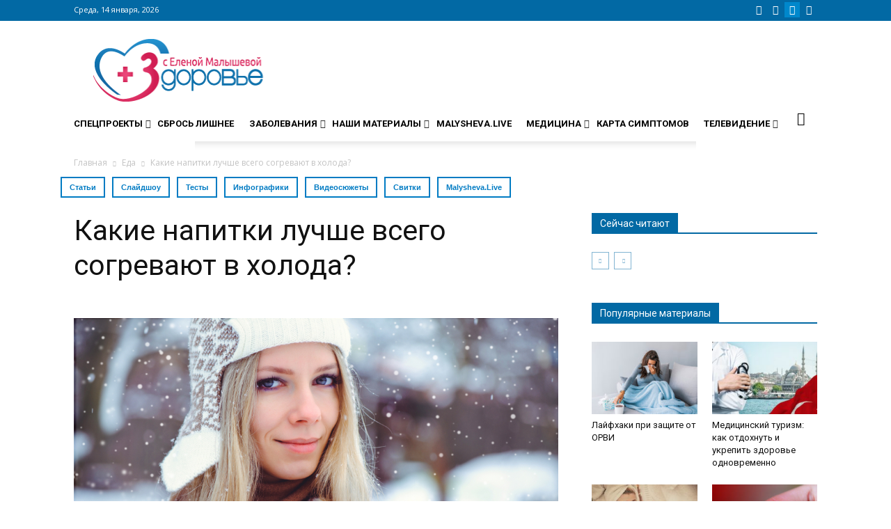

--- FILE ---
content_type: text/html; charset=UTF-8
request_url: https://www.zdorovieinfo.ru/exclusive/napitki_sorgevaut_2/
body_size: 38691
content:
<!DOCTYPE html>
<!--[if IE 8]><html class="ie8" lang="en"> <![endif]-->
<!--[if IE 9]><html class="ie9" lang="en"> <![endif]-->
<!--[if gt IE 8]><!--><html lang="ru-RU"> <!--<![endif]-->
<head>
<title>Какие напитки лучше всего согревают в холода? — ЗдоровьеИнфо</title>
<meta charset="UTF-8"/>
<meta name="viewport" content="width=device-width, initial-scale=1.0">
<link rel="pingback" href="https://www.zdorovieinfo.ru/xmlrpc.php"/>
<script>var quizSiteUrl='https://www.zdorovieinfo.ru/';</script>
<meta property="og:image" content="https://www.zdorovieinfo.ru/wp-content/uploads/2019/02/shutterstock_1021387303.jpg"/><meta name="author" content="Здоровье инфо">
<link rel="icon" type="image/png" href="https://www.zdorovieinfo.ru/wp-content/uploads/2016/07/favicon.ico"><link rel="apple-touch-icon-precomposed" sizes="76x76" href="https://www.zdorovieinfo.ru/wp-content/uploads/2017/04/unnamed.png"/><link rel="apple-touch-icon-precomposed" sizes="120x120" href="https://www.zdorovieinfo.ru/wp-content/uploads/2017/04/unnamed.png"/><link rel="apple-touch-icon-precomposed" sizes="152x152" href="https://www.zdorovieinfo.ru/wp-content/uploads/2017/04/unnamed.png"/><link rel="apple-touch-icon-precomposed" sizes="114x114" href="https://www.zdorovieinfo.ru/wp-content/uploads/2017/04/unnamed.png"/><link rel="apple-touch-icon-precomposed" sizes="144x144" href="https://www.zdorovieinfo.ru/wp-content/uploads/2017/04/unnamed.png"/>
<meta name="description" content="Когда вы заходите в дом после долгой прогулки на морозе, вам сразу советуют: «Выпей чего-нибудь теплого». Правда ли, что питье помогает организму согреться?"/>
<meta name="robots" content="max-snippet:-1, max-image-preview:large, max-video-preview:-1"/>
<link rel="canonical" href="https://www.zdorovieinfo.ru/exclusive/napitki_sorgevaut_2/"/>
<meta property="og:locale" content="ru_RU"/>
<meta property="og:type" content="article"/>
<meta property="og:title" content="Какие напитки лучше всего согревают в холода? — ЗдоровьеИнфо"/>
<meta property="og:description" content="Когда вы заходите в дом после долгой прогулки на морозе, вам сразу советуют: «Выпей чего-нибудь теплого». Правда ли, что питье помогает организму согреться?"/>
<meta property="og:url" content="https://www.zdorovieinfo.ru/exclusive/napitki_sorgevaut_2/"/>
<meta property="og:site_name" content="Сайт zdorovieinfo.ru – крупнейший медицинский интернет-портал России"/>
<meta property="article:tag" content="Глинтвейн"/>
<meta property="article:tag" content="Заготовки на зиму"/>
<meta property="article:tag" content="Какао-бобы"/>
<meta property="article:tag" content="Какао-порошок"/>
<meta property="article:section" content="Тема недели"/>
<meta property="article:published_time" content="2019-02-15T09:16:03+00:00"/>
<meta property="article:modified_time" content="2019-02-15T09:17:20+00:00"/>
<meta property="og:updated_time" content="2019-02-15T09:17:20+00:00"/>
<meta property="og:image" content="https://www.zdorovieinfo.ru/wp-content/uploads/2019/02/shutterstock_1021387303.jpg"/>
<meta property="og:image:secure_url" content="https://www.zdorovieinfo.ru/wp-content/uploads/2019/02/shutterstock_1021387303.jpg"/>
<meta property="og:image:width" content="1000"/>
<meta property="og:image:height" content="665"/>
<meta name="twitter:card" content="summary"/>
<meta name="twitter:description" content="Когда вы заходите в дом после долгой прогулки на морозе, вам сразу советуют: «Выпей чего-нибудь теплого». Правда ли, что питье помогает организму согреться?"/>
<meta name="twitter:title" content="Какие напитки лучше всего согревают в холода? — ЗдоровьеИнфо"/>
<meta name="twitter:image" content="https://www.zdorovieinfo.ru/wp-content/uploads/2019/02/shutterstock_1021387303.jpg"/>
<script type='application/ld+json' class='yoast-schema-graph yoast-schema-graph--main'>{"@context":"https://schema.org","@graph":[{"@type":"Organization","@id":"https://www.zdorovieinfo.ru/#organization","name":"\u0417\u0434\u043e\u0440\u043e\u0432\u044c\u0435 \u0418\u043d\u0444\u043e","url":"https://www.zdorovieinfo.ru/","sameAs":[],"logo":{"@type":"ImageObject","@id":"https://www.zdorovieinfo.ru/#logo","url":"https://www.zdorovieinfo.ru/wp-content/uploads/2016/07/logo-2.png","width":289,"height":109,"caption":"\u0417\u0434\u043e\u0440\u043e\u0432\u044c\u0435 \u0418\u043d\u0444\u043e"},"image":{"@id":"https://www.zdorovieinfo.ru/#logo"}},{"@type":"WebSite","@id":"https://www.zdorovieinfo.ru/#website","url":"https://www.zdorovieinfo.ru/","name":"\u0421\u0430\u0439\u0442 zdorovieinfo.ru  \u2013 \u043a\u0440\u0443\u043f\u043d\u0435\u0439\u0448\u0438\u0439 \u043c\u0435\u0434\u0438\u0446\u0438\u043d\u0441\u043a\u0438\u0439 \u0438\u043d\u0442\u0435\u0440\u043d\u0435\u0442-\u043f\u043e\u0440\u0442\u0430\u043b \u0420\u043e\u0441\u0441\u0438\u0438","description":"\u0421\u0430\u0439\u0442 zdorovieinfo.ru  \u2013 \u043a\u0440\u0443\u043f\u043d\u0435\u0439\u0448\u0438\u0439 \u043c\u0435\u0434\u0438\u0446\u0438\u043d\u0441\u043a\u0438\u0439 \u0438\u043d\u0442\u0435\u0440\u043d\u0435\u0442-\u043f\u043e\u0440\u0442\u0430\u043b \u0420\u043e\u0441\u0441\u0438\u0438","publisher":{"@id":"https://www.zdorovieinfo.ru/#organization"},"potentialAction":{"@type":"SearchAction","target":"https://www.zdorovieinfo.ru/?s={search_term_string}","query-input":"required name=search_term_string"}},{"@type":"ImageObject","@id":"https://www.zdorovieinfo.ru/exclusive/napitki_sorgevaut_2/#primaryimage","url":"https://www.zdorovieinfo.ru/wp-content/uploads/2019/02/shutterstock_1021387303.jpg","width":1000,"height":665},{"@type":"WebPage","@id":"https://www.zdorovieinfo.ru/exclusive/napitki_sorgevaut_2/#webpage","url":"https://www.zdorovieinfo.ru/exclusive/napitki_sorgevaut_2/","inLanguage":"ru-RU","name":"\u041a\u0430\u043a\u0438\u0435 \u043d\u0430\u043f\u0438\u0442\u043a\u0438 \u043b\u0443\u0447\u0448\u0435 \u0432\u0441\u0435\u0433\u043e \u0441\u043e\u0433\u0440\u0435\u0432\u0430\u044e\u0442 \u0432 \u0445\u043e\u043b\u043e\u0434\u0430? \u2014 \u0417\u0434\u043e\u0440\u043e\u0432\u044c\u0435\u0418\u043d\u0444\u043e","isPartOf":{"@id":"https://www.zdorovieinfo.ru/#website"},"primaryImageOfPage":{"@id":"https://www.zdorovieinfo.ru/exclusive/napitki_sorgevaut_2/#primaryimage"},"datePublished":"2019-02-15T09:16:03+00:00","dateModified":"2019-02-15T09:17:20+00:00","description":"\u041a\u043e\u0433\u0434\u0430 \u0432\u044b \u0437\u0430\u0445\u043e\u0434\u0438\u0442\u0435 \u0432 \u0434\u043e\u043c \u043f\u043e\u0441\u043b\u0435 \u0434\u043e\u043b\u0433\u043e\u0439 \u043f\u0440\u043e\u0433\u0443\u043b\u043a\u0438 \u043d\u0430 \u043c\u043e\u0440\u043e\u0437\u0435, \u0432\u0430\u043c \u0441\u0440\u0430\u0437\u0443 \u0441\u043e\u0432\u0435\u0442\u0443\u044e\u0442: \u00ab\u0412\u044b\u043f\u0435\u0439 \u0447\u0435\u0433\u043e-\u043d\u0438\u0431\u0443\u0434\u044c \u0442\u0435\u043f\u043b\u043e\u0433\u043e\u00bb. \u041f\u0440\u0430\u0432\u0434\u0430 \u043b\u0438, \u0447\u0442\u043e \u043f\u0438\u0442\u044c\u0435 \u043f\u043e\u043c\u043e\u0433\u0430\u0435\u0442 \u043e\u0440\u0433\u0430\u043d\u0438\u0437\u043c\u0443 \u0441\u043e\u0433\u0440\u0435\u0442\u044c\u0441\u044f?","breadcrumb":{"@id":"https://www.zdorovieinfo.ru/exclusive/napitki_sorgevaut_2/#breadcrumb"}},{"@type":"BreadcrumbList","@id":"https://www.zdorovieinfo.ru/exclusive/napitki_sorgevaut_2/#breadcrumb","itemListElement":[{"@type":"ListItem","position":1,"item":{"@type":"WebPage","@id":"https://www.zdorovieinfo.ru/","url":"https://www.zdorovieinfo.ru/","name":"\u0413\u043b\u0430\u0432\u043d\u0430\u044f \u0441\u0442\u0440\u0430\u043d\u0438\u0446\u0430"}},{"@type":"ListItem","position":2,"item":{"@type":"WebPage","@id":"https://www.zdorovieinfo.ru/exclusive/","url":"https://www.zdorovieinfo.ru/exclusive/","name":"\u0422\u0435\u043c\u0430 \u043d\u0435\u0434\u0435\u043b\u0438"}},{"@type":"ListItem","position":3,"item":{"@type":"WebPage","@id":"https://www.zdorovieinfo.ru/exclusive/napitki_sorgevaut_2/","url":"https://www.zdorovieinfo.ru/exclusive/napitki_sorgevaut_2/","name":"\u041a\u0430\u043a\u0438\u0435 \u043d\u0430\u043f\u0438\u0442\u043a\u0438 \u043b\u0443\u0447\u0448\u0435 \u0432\u0441\u0435\u0433\u043e \u0441\u043e\u0433\u0440\u0435\u0432\u0430\u044e\u0442 \u0432 \u0445\u043e\u043b\u043e\u0434\u0430?"}}]},{"@type":"NewsArticle","@id":"https://www.zdorovieinfo.ru/exclusive/napitki_sorgevaut_2/#article","isPartOf":{"@id":"https://www.zdorovieinfo.ru/exclusive/napitki_sorgevaut_2/#webpage"},"author":{"@id":"https://www.zdorovieinfo.ru/#/schema/person/b5efe6c8b482a99a082e52642c827732"},"headline":"\u041a\u0430\u043a\u0438\u0435 \u043d\u0430\u043f\u0438\u0442\u043a\u0438 \u043b\u0443\u0447\u0448\u0435 \u0432\u0441\u0435\u0433\u043e \u0441\u043e\u0433\u0440\u0435\u0432\u0430\u044e\u0442 \u0432 \u0445\u043e\u043b\u043e\u0434\u0430?","datePublished":"2019-02-15T09:16:03+00:00","dateModified":"2019-02-15T09:17:20+00:00","commentCount":0,"mainEntityOfPage":{"@id":"https://www.zdorovieinfo.ru/exclusive/napitki_sorgevaut_2/#webpage"},"publisher":{"@id":"https://www.zdorovieinfo.ru/#organization"},"image":{"@id":"https://www.zdorovieinfo.ru/exclusive/napitki_sorgevaut_2/#primaryimage"},"keywords":"\u0413\u043b\u0438\u043d\u0442\u0432\u0435\u0439\u043d,\u0417\u0430\u0433\u043e\u0442\u043e\u0432\u043a\u0438 \u043d\u0430 \u0437\u0438\u043c\u0443,\u041a\u0430\u043a\u0430\u043e-\u0431\u043e\u0431\u044b,\u041a\u0430\u043a\u0430\u043e-\u043f\u043e\u0440\u043e\u0448\u043e\u043a","articleSection":"\u0415\u0434\u0430,\u041d\u043e\u0432\u043e\u0435,\u041e\u0431\u0440\u0430\u0437 \u0436\u0438\u0437\u043d\u0438,\u0422\u0435\u043c\u0430 \u043d\u0435\u0434\u0435\u043b\u0438,\u0422\u0435\u043c\u0430 \u043d\u0435\u0434\u0435\u043b\u0438 (\u0431\u043b\u043e\u043a \u041d\u0435 \u043f\u0440\u043e\u043f\u0443\u0441\u0442\u0438\u0442\u0435)","copyrightYear":"2019","copyrightHolder":{"@id":"https://www.zdorovieinfo.ru/#organization"}},{"@type":["Person"],"@id":"https://www.zdorovieinfo.ru/#/schema/person/b5efe6c8b482a99a082e52642c827732","name":"\u0417\u0434\u043e\u0440\u043e\u0432\u044c\u0435 \u0438\u043d\u0444\u043e","image":{"@type":"ImageObject","@id":"https://www.zdorovieinfo.ru/#authorlogo","url":"https://secure.gravatar.com/avatar/cf07aa27c49fb61b0eff330198e0e7c8?s=96&r=g","caption":"\u0417\u0434\u043e\u0440\u043e\u0432\u044c\u0435 \u0438\u043d\u0444\u043e"},"sameAs":[]}]}</script>
<link rel='dns-prefetch' href='//cdnjs.cloudflare.com'/>
<link rel='dns-prefetch' href='//fonts.googleapis.com'/>
<link rel='dns-prefetch' href='//use.fontawesome.com'/>
<link rel='dns-prefetch' href='//s.w.org'/>
<link rel="alternate" type="application/rss+xml" title="Сайт zdorovieinfo.ru – крупнейший медицинский интернет-портал России &raquo; Лента" href="https://www.zdorovieinfo.ru/feed/"/>
<link rel="alternate" type="application/rss+xml" title="Сайт zdorovieinfo.ru – крупнейший медицинский интернет-портал России &raquo; Лента комментариев" href="https://www.zdorovieinfo.ru/comments/feed/"/>
<link rel="alternate" type="application/rss+xml" title="Сайт zdorovieinfo.ru – крупнейший медицинский интернет-портал России &raquo; Лента комментариев к &laquo;Какие напитки лучше всего согревают в холода?&raquo;" href="https://www.zdorovieinfo.ru/exclusive/napitki_sorgevaut_2/feed/"/>
<link rel='stylesheet' id='cnss_font_awesome_css-css' href='//www.zdorovieinfo.ru/wp-content/cache/wpfc-minified/qwihzji0/uvrk.css' type='text/css' media='all'/>
<link rel='stylesheet' id='cnss_css-css' href='//www.zdorovieinfo.ru/wp-content/cache/wpfc-minified/1ay5140/uvrk.css' type='text/css' media='all'/>
<link rel='stylesheet' id='wp-block-library-css' href='//www.zdorovieinfo.ru/wp-content/cache/wpfc-minified/edn9ttx2/uvrk.css' type='text/css' media='all'/>
<link rel='stylesheet' id='dw-glossary-css-css' href='//www.zdorovieinfo.ru/wp-content/cache/wpfc-minified/lkvifyrd/uvrk.css' type='text/css' media='all'/>
<link rel='stylesheet' id='flowplayer-css-css' href='//www.zdorovieinfo.ru/wp-content/cache/wpfc-minified/kxizsd39/uvrk.css' type='text/css' media='all'/>
<link rel='stylesheet' id='fvp-frontend-css' href='//www.zdorovieinfo.ru/wp-content/cache/wpfc-minified/zdbd2xc/uvrk.css' type='text/css' media='all'/>
<link rel='stylesheet' id='likebtn_style-css' href='//www.zdorovieinfo.ru/wp-content/cache/wpfc-minified/7w5a3bex/uvrk.css' type='text/css' media='all'/>
<link rel='stylesheet' id='rs-plugin-settings-css' href='//www.zdorovieinfo.ru/wp-content/cache/wpfc-minified/7j9l4c6d/uvrk.css' type='text/css' media='all'/>
<style id='rs-plugin-settings-inline-css'>.tp-caption a{color:#ff7302;text-shadow:none;-webkit-transition:all 0.2s ease-out;-moz-transition:all 0.2s ease-out;-o-transition:all 0.2s ease-out;-ms-transition:all 0.2s ease-out}
.tp-caption a:hover{color:#ffa902}</style>
<link rel='stylesheet' id='ubermenu-roboto-css' href='//fonts.googleapis.com/css?family=Roboto%3A%2C300%2C400%2C700' type='text/css' media='all'/>
<link rel='stylesheet' id='hideShowPass-css-css' href='//www.zdorovieinfo.ru/wp-content/cache/wpfc-minified/kmun1btr/uvrk.css' type='text/css' media='all'/>
<link rel='stylesheet' id='wp-pagenavi-css' href='//www.zdorovieinfo.ru/wp-content/cache/wpfc-minified/11ufpbj8/uvrk.css' type='text/css' media='all'/>
<link rel='stylesheet' id='ns-category-widget-tree-style-css' href='//www.zdorovieinfo.ru/wp-content/cache/wpfc-minified/2b5agfed/uvrk.css' type='text/css' media='all'/>
<link rel='stylesheet' id='load-fa-css' href='https://use.fontawesome.com/releases/v5.0.7/css/all.css' type='text/css' media='all'/>
<link rel='stylesheet' id='animate.css-css' href='https://cdnjs.cloudflare.com/ajax/libs/animate.css/3.5.2/animate.min.css' type='text/css' media='all'/>
<link rel='stylesheet' id='google_font_open_sans-css' href='https://fonts.googleapis.com/css?family=Open+Sans%3A300italic%2C400italic%2C600italic%2C400%2C600%2C700' type='text/css' media='all'/>
<link rel='stylesheet' id='google-fonts-style-css' href='https://fonts.googleapis.com/css?family=Roboto%3A400%2C700' type='text/css' media='all'/>
<link rel='stylesheet' id='addtoany-css' href='//www.zdorovieinfo.ru/wp-content/cache/wpfc-minified/buu15tw/uvrk.css' type='text/css' media='all'/>
<link rel='stylesheet' id='ubermenu-css' href='//www.zdorovieinfo.ru/wp-content/cache/wpfc-minified/8ux7msu0/uvrk.css' type='text/css' media='all'/>
<link rel='stylesheet' id='ubermenu-vanilla-css' href='//www.zdorovieinfo.ru/wp-content/cache/wpfc-minified/klpi7fkt/uvrk.css' type='text/css' media='all'/>
<link rel='stylesheet' id='ubermenu-font-awesome-css' href='//www.zdorovieinfo.ru/wp-content/cache/wpfc-minified/qvx0x04a/uvrk.css' type='text/css' media='all'/>
<link rel='stylesheet' id='uberbox-css' href='//www.zdorovieinfo.ru/wp-content/cache/wpfc-minified/quzmale1/uvrk.css' type='text/css' media='all'/>
<link rel='stylesheet' id='awesome-gallery-css' href='//www.zdorovieinfo.ru/wp-content/cache/wpfc-minified/2mpkr92d/uvrk.css' type='text/css' media='all'/>
<link rel='stylesheet' id='js_composer_front-css' href='//www.zdorovieinfo.ru/wp-content/cache/wpfc-minified/jxg8c7g5/uvrk.css' type='text/css' media='all'/>
<link rel='stylesheet' id='td-theme-css' href='//www.zdorovieinfo.ru/wp-content/cache/wpfc-minified/maw6chq5/uvrj.css' type='text/css' media='all'/>
<link rel='stylesheet' id='td-theme-child-css' href='//www.zdorovieinfo.ru/wp-content/cache/wpfc-minified/erpd9j33/uvrj.css' type='text/css' media='all'/>
<script type='text/javascript' src='//www.zdorovieinfo.ru/wp-content/cache/wpfc-minified/lz3udl7s/uvrl.js'></script>
<script type='text/javascript' src='//www.zdorovieinfo.ru/wp-content/cache/wpfc-minified/8vd2ndh8/uvrl.js'></script>
<script type='text/javascript' src='//www.zdorovieinfo.ru/wp-content/cache/wpfc-minified/7lgv3rbc/uvrl.js'></script>
<script type='text/javascript' src='//www.zdorovieinfo.ru/wp-content/cache/wpfc-minified/eiboni1o/uvrl.js'></script>
<script type='text/javascript' src='//www.zdorovieinfo.ru/wp-content/cache/wpfc-minified/6xh3tr67/uvrl.js'></script>
<script type='text/javascript' src='//www.zdorovieinfo.ru/wp-content/cache/wpfc-minified/l92teh6g/uvrl.js'></script>
<script type='text/javascript' src='//www.zdorovieinfo.ru/wp-content/cache/wpfc-minified/jlqzg0k8/uvrl.js'></script>
<script type='text/javascript' src='//www.zdorovieinfo.ru/wp-content/cache/wpfc-minified/eq2ttj7t/uvrk.js'></script>
<script>var fvpdata={"ajaxurl":"https:\/\/www.zdorovieinfo.ru\/wp-admin\/admin-ajax.php","nonce":"0614a82ddf","fitvids":"1","dynamic":"","overlay":"","opacity":"0.75","color":"b","width":"640"};</script>
<script type='text/javascript' src='//www.zdorovieinfo.ru/wp-content/cache/wpfc-minified/mk9s2kdh/uvrk.js'></script>
<script>var likebtn_eh_data={"ajaxurl":"https:\/\/www.zdorovieinfo.ru\/wp-admin\/admin-ajax.php","security":"36e6833b34"};</script>
<script type='text/javascript' src='//www.zdorovieinfo.ru/wp-content/cache/wpfc-minified/fxs6nup/uvrk.js'></script>
<script type='text/javascript' src='//www.zdorovieinfo.ru/wp-content/cache/wpfc-minified/qk7sz2db/uvrk.js' defer='defer'></script>
<script type='text/javascript' src='//www.zdorovieinfo.ru/wp-content/cache/wpfc-minified/k9dacp03/uvrk.js'></script>
<script type='text/javascript' src='//www.zdorovieinfo.ru/wp-content/cache/wpfc-minified/q6nywgya/uvrk.js'></script>
<link rel='https://api.w.org/' href='https://www.zdorovieinfo.ru/wp-json/'/>
<link rel="EditURI" type="application/rsd+xml" title="RSD" href="https://www.zdorovieinfo.ru/xmlrpc.php?rsd"/>
<link rel="wlwmanifest" type="application/wlwmanifest+xml" href="https://www.zdorovieinfo.ru/wp-includes/wlwmanifest.xml"/> 
<link rel="alternate" type="application/json+oembed" href="https://www.zdorovieinfo.ru/wp-json/oembed/1.0/embed?url=https%3A%2F%2Fwww.zdorovieinfo.ru%2Fexclusive%2Fnapitki_sorgevaut_2%2F"/>
<link rel="alternate" type="text/xml+oembed" href="https://www.zdorovieinfo.ru/wp-json/oembed/1.0/embed?url=https%3A%2F%2Fwww.zdorovieinfo.ru%2Fexclusive%2Fnapitki_sorgevaut_2%2F&#038;format=xml"/>
<script data-cfasync="false">window.a2a_config=window.a2a_config||{};a2a_config.callbacks=[];a2a_config.overlays=[];a2a_config.templates={};a2a_localize={
Share: "Отправить",
Save: "Сохранить",
Subscribe: "Подписаться",
Email: "E-mail",
Bookmark: "В закладки!",
ShowAll: "Показать все",
ShowLess: "Показать остальное",
FindServices: "Найти сервис(ы)",
FindAnyServiceToAddTo: "Найти сервис и добавить",
PoweredBy: "Работает на",
ShareViaEmail: "Поделиться по электронной почте",
SubscribeViaEmail: "Подписаться по электронной почте",
BookmarkInYourBrowser: "Добавить в закладки",
BookmarkInstructions: "Нажмите Ctrl+D или \u2318+D, чтобы добавить страницу в закладки",
AddToYourFavorites: "Добавить в Избранное",
SendFromWebOrProgram: "Отправлять с любого email-адреса или email-программы",
EmailProgram: "Почтовая программа",
More: "Подробнее&#8230;"
};
(function(d,s,a,b){a=d.createElement(s);b=d.getElementsByTagName(s)[0];a.async=1;a.src="https://static.addtoany.com/menu/page.js";b.parentNode.insertBefore(a,b);})(document,"script");</script>
<meta name="generator" content="Custom Login v3.2.8"/>
<style>ul.cnss-social-icon li.cn-fa-icon a:hover{opacity:0.7!important;color:#ffffff!important;}</style><script>flowplayer.conf.embed=false;flowplayer.conf.keyboard=false;</script><style id="ubermenu-custom-generated-css">.ubermenu-main{margin-top:#eeeeee;}
.ubermenu.ubermenu-main{background:none;border:none;box-shadow:none;}
.ubermenu.ubermenu-main .ubermenu-item-level-0 > .ubermenu-target{border:none;box-shadow:none;border-radius:0 0 0 0;}
.ubermenu.ubermenu-main.ubermenu-horizontal .ubermenu-submenu-drop.ubermenu-submenu-align-left_edge_bar, .ubermenu.ubermenu-main.ubermenu-horizontal .ubermenu-submenu-drop.ubermenu-submenu-align-full_width{left:0;}
.ubermenu.ubermenu-main.ubermenu-horizontal .ubermenu-item-level-0.ubermenu-active > .ubermenu-submenu-drop, .ubermenu.ubermenu-main.ubermenu-horizontal:not(.ubermenu-transition-shift) .ubermenu-item-level-0 > .ubermenu-submenu-drop{margin-top:0;}
.ubermenu-main .ubermenu-item-level-0 > .ubermenu-target{font-size:14px;text-transform:uppercase;color:#000000;}
.ubermenu-main .ubermenu-nav .ubermenu-item.ubermenu-item-level-0 > .ubermenu-target{font-weight:bold;}
.ubermenu.ubermenu-main .ubermenu-item-level-0:hover > .ubermenu-target, .ubermenu-main .ubermenu-item-level-0.ubermenu-active > .ubermenu-target{color:#1e73be;}
.ubermenu-main .ubermenu-item-level-0.ubermenu-current-menu-item > .ubermenu-target, .ubermenu-main .ubermenu-item-level-0.ubermenu-current-menu-parent > .ubermenu-target, .ubermenu-main .ubermenu-item-level-0.ubermenu-current-menu-ancestor > .ubermenu-target{color:#1e73be;}
.ubermenu.ubermenu-main .ubermenu-item-level-0{margin:0 0 0 0;}
.ubermenu-main .ubermenu-submenu.ubermenu-submenu-drop{background-color:#ffffff;border-color:#e8e8e8;color:#ffffff;}
.ubermenu-main .ubermenu-item-normal > .ubermenu-target,.ubermenu-main .ubermenu-submenu .ubermenu-target,.ubermenu-main .ubermenu-submenu .ubermenu-nonlink,.ubermenu-main .ubermenu-submenu .ubermenu-widget,.ubermenu-main .ubermenu-submenu .ubermenu-custom-content-padded,.ubermenu-main .ubermenu-submenu .ubermenu-retractor,.ubermenu-main .ubermenu-submenu .ubermenu-colgroup .ubermenu-column,.ubermenu-main .ubermenu-submenu.ubermenu-submenu-type-stack > .ubermenu-item-normal > .ubermenu-target,.ubermenu-main .ubermenu-submenu.ubermenu-submenu-padded{padding:6px;}
.ubermenu .ubermenu-grid-row{padding-right:6px;}
.ubermenu .ubermenu-grid-row .ubermenu-target{padding-right:0;}
.ubermenu-main .ubermenu-item-normal > .ubermenu-target{color:#000000;}
.ubermenu.ubermenu-main .ubermenu-item-normal > .ubermenu-target:hover, .ubermenu.ubermenu-main .ubermenu-item-normal:hover > .ubermenu-target, .ubermenu.ubermenu-main .ubermenu-item-normal.ubermenu-active > .ubermenu-target{color:#1e73be;}
.ubermenu-main .ubermenu-item-normal.ubermenu-current-menu-item > .ubermenu-target{color:#1e73be;}
.ubermenu.ubermenu-main .ubermenu-tabs .ubermenu-tabs-group{background-color:#f9f9f9;}
.ubermenu.ubermenu-main .ubermenu-tab > .ubermenu-target{color:#000000;}
.ubermenu.ubermenu-main .ubermenu-tab.ubermenu-active > .ubermenu-target{background-color:#ffffff;}
.ubermenu.ubermenu-main .ubermenu-tab-content-panel{background-color:#ffffff;}
.ubermenu.ubermenu-main .ubermenu-tabs-group .ubermenu-item-header > .ubermenu-target{color:#ffffff !important;}
.ubermenu.ubermenu-main .ubermenu-tabs-group .ubermenu-item-normal > .ubermenu-target{color:#ffffff !important;}
.ubermenu-main .ubermenu-submenu .ubermenu-has-submenu-drop > .ubermenu-target:after{color:#e8e8e8;}
.ubermenu-main, .ubermenu-main .ubermenu-target, .ubermenu-main .ubermenu-nav .ubermenu-item-level-0 .ubermenu-target, .ubermenu-main div, .ubermenu-main p, .ubermenu-main input{font-family:'Roboto', sans-serif;}
.ubermenu .ubermenu-item-350948 > .ubermenu-target.ubermenu-item-layout-image_left > .ubermenu-target-text{padding-left:26px;}
.ubermenu .ubermenu-item-350952 > .ubermenu-target.ubermenu-item-layout-image_left > .ubermenu-target-text{padding-left:26px;}
.ubermenu .ubermenu-item-350956 > .ubermenu-target.ubermenu-item-layout-image_left > .ubermenu-target-text{padding-left:26px;}
.ubermenu .ubermenu-item-350958 > .ubermenu-target.ubermenu-item-layout-image_left > .ubermenu-target-text{padding-left:26px;}
.ubermenu .ubermenu-item-350933 > .ubermenu-target.ubermenu-item-layout-image_left > .ubermenu-target-text{padding-left:26px;}
.ubermenu .ubermenu-item-350935 > .ubermenu-target.ubermenu-item-layout-image_left > .ubermenu-target-text{padding-left:26px;}
.ubermenu .ubermenu-item-350937 > .ubermenu-target.ubermenu-item-layout-image_left > .ubermenu-target-text{padding-left:26px;}
.ubermenu .ubermenu-submenu.ubermenu-submenu-id-350928{width:400px;min-width:400px;}
.ubermenu .ubermenu-active > .ubermenu-submenu.ubermenu-submenu-id-350928{padding:10px 0 15px 0;}
.ubermenu .ubermenu-submenu.ubermenu-submenu-id-350927{width:320px;min-width:320px;}
.ubermenu .ubermenu-active > .ubermenu-submenu.ubermenu-submenu-id-350927{padding:10px 0 15px 0;}
.ubermenu .ubermenu-active > .ubermenu-submenu.ubermenu-submenu-id-350960{padding:10px 10px 10px 14px!important;}
.ubermenu .ubermenu-item-350960 > .ubermenu-target.ubermenu-item-layout-image_left > .ubermenu-target-text{padding-left:26px;}
.ubermenu .ubermenu-item.ubermenu-item-350960 > .ubermenu-target,.ubermenu .ubermenu-item.ubermenu-item-350960 > .ubermenu-content-block,.ubermenu .ubermenu-item.ubermenu-item-350960.ubermenu-custom-content-padded{padding:5px;}
.ubermenu .ubermenu-item-351354 > .ubermenu-target.ubermenu-item-layout-image_left > .ubermenu-target-text{padding-left:26px;}
@media screen and (min-width:960px){
.ubermenu-sub-indicators .ubermenu-has-submenu-drop>.ubermenu-target{padding-right:20px;}
.ubermenu.ubermenu-main .ubermenu-tabs .ubermenu-tabs-group{padding-top:30px;padding-bottom:30px;}
.ubermenu .ubermenu-tab-layout-left>.ubermenu-tabs-group{float:left;border-width:0 0 0 0;}
.ubermenu-main .ubermenu-item-level-0 > .ubermenu-target{padding-left:0px;font-family:'Open Sans';font-size:14px;font-style:normal;font-variant:normal;font-weight:bold;line-height:14px;}
ul .ubermenu-tabs-group{padding-top:30px;}
.ubermenu.ubermenu-main .ubermenu-tab > .ubermenu-target{font-family:"Roboto";font-size:13px;font-weight:300;width:100%;text-align:right;align-item:right;}
li.ubermenu-tab .td_block_inner .td-block-span12{float:left;display:inline-block;width:180px;padding:10px;}
li.ubermenu-tab .td_block_inner{display:flex;justify-content:space-between;}
li.ubermenu-tab .td-next-prev-wrap{padding-left:10px;}
li.ubermenu-tab .td_block_inner > .td-block-span12 > .td_module_wrap>.td-module-meta-info{display:none;}
li.ubermenu-tab .td_block_inner > .td-block-span12 > .td_module_1 > .td-module-image > .td-module-thumb > a > img{min-height:160px;max-width:none;width:100%;}
li.ubermenu-tab .td_block_inner > .td-block-span12 h3{font-family:"Roboto";font-size:13px;font-weight:500;}
.ubermenu-main .ubermenu-item-level-0.ubermenu-has-submenu-drop > .ubermenu-target:after{color:#2a2a2a;margin-right:-2px;}
}</style><script src="https://yastatic.net/pcode/adfox/loader.js" crossorigin="anonymous"> </script><!--[if lt IE 9]><script src="https://html5shim.googlecode.com/svn/trunk/html5.js"></script><![endif]-->
<meta name="generator" content="Powered by Visual Composer - drag and drop page builder for WordPress."/>
<!--[if lte IE 9]><link rel="stylesheet" type="text/css" href='//www.zdorovieinfo.ru/wp-content/cache/wpfc-minified/f2ddj2an/uvrj.css' media="screen"><![endif]--><!--[if IE  8]><link rel="stylesheet" type="text/css" href='//www.zdorovieinfo.ru/wp-content/cache/wpfc-minified/fsa0k6gs/uvrj.css' media="screen"><![endif]--><meta name="generator" content="Powered by Slider Revolution 5.4.8 - responsive, Mobile-Friendly Slider Plugin for WordPress with comfortable drag and drop interface."/>
<script>var tdBlocksArray=[];
function tdBlock(){
this.id='';
this.block_type=1;
this.atts='';
this.td_column_number='';
this.td_current_page=1;
this.post_count=0;
this.found_posts=0;
this.max_num_pages=0;
this.td_filter_value='';
this.is_ajax_running=false;
this.td_user_action='';
this.header_color='';
this.ajax_pagination_infinite_stop='';
}
(function(){
var htmlTag=document.getElementsByTagName("html")[0];
if(navigator.userAgent.indexOf("MSIE 10.0") > -1){
htmlTag.className +=' ie10';
}
if(!!navigator.userAgent.match(/Trident.*rv\:11\./)){
htmlTag.className +=' ie11';
}
if(/(iPad|iPhone|iPod)/g.test(navigator.userAgent)){
htmlTag.className +=' td-md-is-ios';
}
var user_agent=navigator.userAgent.toLowerCase();
if(user_agent.indexOf("android") > -1){
htmlTag.className +=' td-md-is-android';
}
if(-1!==navigator.userAgent.indexOf('Mac OS X')){
htmlTag.className +=' td-md-is-os-x';
}
if(/chrom(e|ium)/.test(navigator.userAgent.toLowerCase())){
htmlTag.className +=' td-md-is-chrome';
}
if(-1!==navigator.userAgent.indexOf('Firefox')){
htmlTag.className +=' td-md-is-firefox';
}
if(-1!==navigator.userAgent.indexOf('Safari')&&-1===navigator.userAgent.indexOf('Chrome')){
htmlTag.className +=' td-md-is-safari';
}})();
var tdLocalCache={};
(function (){
"use strict";
tdLocalCache={
data: {},
remove: function (resource_id){
delete tdLocalCache.data[resource_id];
},
exist: function (resource_id){
return tdLocalCache.data.hasOwnProperty(resource_id)&&tdLocalCache.data[resource_id]!==null;
},
get: function (resource_id){
return tdLocalCache.data[resource_id];
},
set: function (resource_id, cachedData){
tdLocalCache.remove(resource_id);
tdLocalCache.data[resource_id]=cachedData;
}};})();
var tds_login_sing_in_widget="show";
var td_viewport_interval_list=[{"limitBottom":767,"sidebarWidth":228},{"limitBottom":1018,"sidebarWidth":300},{"limitBottom":1140,"sidebarWidth":324}];
var td_ajax_url="https:\/\/www.zdorovieinfo.ru\/wp-admin\/admin-ajax.php?td_theme_name=Newspaper&v=7.1.1";
var td_get_template_directory_uri="https:\/\/www.zdorovieinfo.ru\/wp-content\/themes\/Newspaper";
var tds_snap_menu="smart_snap_always";
var tds_logo_on_sticky="show_header_logo";
var tds_header_style="";
var td_please_wait="\u041f\u043e\u0436\u0430\u043b\u0443\u0439\u0441\u0442\u0430 \u043f\u043e\u0434\u043e\u0436\u0434\u0438\u0442\u0435";
var td_email_user_pass_incorrect="\u041d\u0435\u0432\u0435\u0440\u043d\u044b\u0439 \u043f\u043e\u043b\u044c\u0437\u043e\u0432\u0430\u0442\u0435\u043b\u044c \u0438\u043b\u0438 \u043f\u0430\u0440\u043e\u043b\u044c!";
var td_email_user_incorrect="\u041d\u0435\u0432\u0435\u0440\u043d\u044b\u0439 \u0430\u0434\u0440\u0435\u0441 \u044d\u043b\u0435\u043a\u0442\u0440\u043e\u043d\u043d\u043e\u0439 \u043f\u043e\u0447\u0442\u044b \u0438\u043b\u0438 \u0438\u043c\u044f \u043f\u043e\u043b\u044c\u0437\u043e\u0432\u0430\u0442\u0435\u043b\u044f!";
var td_email_incorrect="\u041d\u0435\u0432\u0435\u0440\u043d\u044b\u0439 \u0430\u0434\u0440\u0435\u0441 \u044d\u043b\u0435\u043a\u0442\u0440\u043e\u043d\u043d\u043e\u0439 \u043f\u043e\u0447\u0442\u044b ";
var tds_more_articles_on_post_enable="";
var tds_more_articles_on_post_time_to_wait="";
var tds_more_articles_on_post_pages_distance_from_top=0;
var tds_theme_color_site_wide="#0269a4";
var tds_smart_sidebar="enabled";
var tdThemeName="Newspaper";
var td_magnific_popup_translation_tPrev="\u041f\u0440\u0435\u0434\u044b\u0434\u0443\u0449\u0438\u0439 (\u043a\u043b\u0430\u0432\u0438\u0448\u0430 \u0441\u043e \u0441\u0442\u0440\u0435\u043b\u043a\u043e\u0439 \u0432\u043b\u0435\u0432\u043e)";
var td_magnific_popup_translation_tNext="\u0421\u043b\u0435\u0434\u0443\u044e\u0449\u0438\u0439 (\u043a\u043b\u0430\u0432\u0438\u0448\u0430 \u0441\u043e \u0441\u0442\u0440\u0435\u043b\u043a\u043e\u0439 \u0432\u043f\u0440\u0430\u0432\u043e)";
var td_magnific_popup_translation_tCounter="%curr% \u043e\u0442 %total%";
var td_magnific_popup_translation_ajax_tError="\u0421\u043e\u0434\u0435\u0440\u0436\u0438\u043c\u043e\u0435 %url% \u043d\u0435 \u043c\u043e\u0436\u0435\u0442 \u0431\u044b\u0442\u044c \u0437\u0430\u0433\u0440\u0443\u0436\u0435\u043d\u043e.";
var td_magnific_popup_translation_image_tError="\u041d\u0435 \u0443\u0434\u0430\u043b\u043e\u0441\u044c \u0437\u0430\u0433\u0440\u0443\u0437\u0438\u0442\u044c \u0438\u0437\u043e\u0431\u0440\u0430\u0436\u0435\u043d\u0438\u0435 #%curr%";
var td_ad_background_click_link="";
var td_ad_background_click_target="";</script>
<script>function setREVStartSize(e){
try{ e.c=jQuery(e.c);var i=jQuery(window).width(),t=9999,r=0,n=0,l=0,f=0,s=0,h=0;
if(e.responsiveLevels&&(jQuery.each(e.responsiveLevels,function(e,f){f>i&&(t=r=f,l=e),i>f&&f>r&&(r=f,n=e)}),t>r&&(l=n)),f=e.gridheight[l]||e.gridheight[0]||e.gridheight,s=e.gridwidth[l]||e.gridwidth[0]||e.gridwidth,h=i/s,h=h>1?1:h,f=Math.round(h*f),"fullscreen"==e.sliderLayout){var u=(e.c.width(),jQuery(window).height());if(void 0!=e.fullScreenOffsetContainer){var c=e.fullScreenOffsetContainer.split(",");if(c) jQuery.each(c,function(e,i){u=jQuery(i).length>0?u-jQuery(i).outerHeight(!0):u}),e.fullScreenOffset.split("%").length>1&&void 0!=e.fullScreenOffset&&e.fullScreenOffset.length>0?u-=jQuery(window).height()*parseInt(e.fullScreenOffset,0)/100:void 0!=e.fullScreenOffset&&e.fullScreenOffset.length>0&&(u-=parseInt(e.fullScreenOffset,0))}f=u}else void 0!=e.minHeight&&f<e.minHeight&&(f=e.minHeight);e.c.closest(".rev_slider_wrapper").css({height:f})
}catch(d){console.log("Failure at Presize of Slider:"+d)}};</script>
<noscript><style>.wpb_animate_when_almost_visible{opacity:1;}</style></noscript>	<link rel="apple-touch-icon" sizes="152x152" href="/wp-content/file/apple-touch-icon.png">
<link rel="icon" type="image/png" sizes="32x32" href="/wp-content/file/favicon-32x32.png">
<link rel="icon" type="image/png" sizes="16x16" href="/wp-content/file/favicon-16x16.png">
<link rel="manifest" href="/wp-content/file/manifest.json">
<link rel="mask-icon" href="/wp-content/file/safari-pinned-tab.svg" color="#0269a4">
<meta name="theme-color" content="#0269a4">
<style>.td-main-content{z-index:10 !important;}</style>
<script async type="text/javascript" src="//sjsmartcontent.org/static/plugin-site/js/sjplugin.js" site="2kn7him61ljl2gyi8xq"></script>
<script>!function(){
var t=document.createElement("script");
t.src="https://vk.com/js/api/openapi.js?161",
t.type="text/javascript",
t.async  = !0,
t.onload=function(){
VK.Retargeting.Init("VK-RTRG-377970-gMtxg"), VK.Retargeting.Hit();
}, document.head.appendChild(t);
}();</script>
<noscript><img src="https://vk.com/rtrg?p=VK-RTRG-377970-gMtxg" style="position:fixed; left:-999px;" alt=""/></noscript>
</head>
<body class="post-template-default single single-post postid-370816 single-format-standard mify-o-sode-pochemu-ej-nelzya-lechitsya-2 wpb-js-composer js-comp-ver-4.11.2 vc_responsive td-full-layout" itemscope="itemscope" itemtype="https://schema.org/WebPage">
<script>(function (i, s, o, g, r, a, m){
i['GoogleAnalyticsObject']=r;
i[r]=i[r] ||
function (){(i[r].q=i[r].q||[]).push(arguments) },
i[r].l=1 * new Date();
a=s.createElement(o);
a.async=1;
a.src=g;
m=s.getElementsByTagName(o)[0];
m.parentNode.insertBefore(a, m);
})(window, document, 'script', '//www.google-analytics.com/analytics.js', 'ga');
ga('create', 'UA-8528090-1', 'zdorovieinfo.ru');
ga('send', 'pageview');</script>
<script>(function (d, w, c){
(w[c]=w[c]||[]).push(function (){
try {
w.yaCounter3941440=new Ya.Metrika({
id:         3941440,
webvisor:   true,
clickmap:   true,
trackLinks: true,
accurateTrackBounce: true
});
} catch (e){}});
var n=d.getElementsByTagName("script")[0],
s=d.createElement("script"),
f=function (){ n.parentNode.insertBefore(s, n); };
s.type="text/javascript";
s.async=true;
s.src=(d.location.protocol=="https:" ? "https:":"http:") +
"//mc.yandex.ru/metrika/watch.js";
if(w.opera=="[object Opera]"){ d.addEventListener("DOMContentLoaded", f, false); }else{ f(); }})(document, window, "yandex_metrika_callbacks");</script>
<noscript><div><img src="//mc.yandex.ru/watch/3941440" style="position:absolute; left:-9999px;" alt=""/></div></noscript>
<div id="adfox_1488539371331474" class="td-main-content-wrap"></div><script>window.Ya.adfoxCode.create({
ownerId: 201248,
containerId: 'adfox_1488539371331474',
params: {
pp: 'cfp',
ps: 'clkr',
p2: 'eovc'
}});</script>
<div id="adfox_1488541392157594"></div><script>window.Ya.adfoxCode.create({
ownerId: 201248,
containerId: 'adfox_1488541392157594',
params: {
pp: 'h',
ps: 'clkr',
p2: 'p'
}});</script>
<div class="td-scroll-up"><i class="td-icon-menu-up"></i></div><div class="td-menu-background"></div><div id="td-mobile-nav"> <div class="td-mobile-container">  <div class="td-menu-socials-wrap">  <div class="td-mobile-close td-mobile-close-left"> <a href="#"><i class="td-icon-close-mobile"></i></a></div><div class="td-menu-mobbile-header"> <a class="td-mobile-logo" href="https://www.zdorovieinfo.ru/"> <img class="td-retina-data" data-retina="https://www.zdorovieinfo.ru/wp-content/uploads/2017/05/logo-%D0%97%D0%B4%D0%BE%D1%80%D0%BE%D0%B2%D1%8C%D0%B5-%D1%81-%D0%95%D0%BB%D0%B5%D0%BD%D0%BE%D0%B9-%D0%9C%D0%B0%D0%BB%D1%8B%D1%88%D0%B5%D0%B2%D0%BE%D0%B9-%D1%81-%D0%BE%D0%B1%D0%B2%D0%BE%D0%B4%D0%BA%D0%BE%D0%B9.png" src="https://www.zdorovieinfo.ru/wp-content/uploads/2017/05/logo-%D0%97%D0%B4%D0%BE%D1%80%D0%BE%D0%B2%D1%8C%D0%B5-%D1%81-%D0%95%D0%BB%D0%B5%D0%BD%D0%BE%D0%B9-%D0%9C%D0%B0%D0%BB%D1%8B%D1%88%D0%B5%D0%B2%D0%BE%D0%B9-%D1%81-%D0%BE%D0%B1%D0%B2%D0%BE%D0%B4%D0%BA%D0%BE%D0%B9.png" alt=""/> </a></div><div class="td-mobile-user"> <a href="#"><img src="https://www.zdorovieinfo.ru/wp-content/themes/Newspaper/images/icons/personal_account.png" class="td-icon-user" style="height: 21px; width: 20px;"></a></div></div><div class="td-menu-login-section"> <div class="td-guest-wrap"> <div class="td-menu-avatar"><div class="td-avatar-container"><img alt='' src='https://secure.gravatar.com/avatar/?s=80&#038;r=g' srcset='https://secure.gravatar.com/avatar/?s=160&#038;r=g 2x' class='avatar avatar-80 photo avatar-default' height='80' width='80'/></div></div><div class="td-menu-login"> <div class="cust-Login"><a id="login-link-mob">Войти</a></div></div></div></div><div class="td-mobile-content"> <div class="menu-mobile_menu-container"><ul id="menu-mobile_menu" class="td-mobile-main-menu"><li id="menu-item-352171" class="menu-item menu-item-type-post_type menu-item-object-page menu-item-has-children menu-item-first menu-item-352171"><a href="https://www.zdorovieinfo.ru/is-medicina/">Спецпроекты<i class="td-icon-menu-right td-element-after"></i></a> <ul class="sub-menu"> <li id="menu-item-386266" class="menu-item menu-item-type-post_type menu-item-object-page menu-item-386266"><a href="https://www.zdorovieinfo.ru/koronavirus/">Близко к сердцу</a></li> <li id="menu-item-352195" class="menu-item menu-item-type-custom menu-item-object-custom menu-item-352195"><a href="https://www.zdorovieinfo.ru/gemorroj_ne_prigovor/">Геморрой не приговор</a></li> <li id="menu-item-390922" class="menu-item menu-item-type-custom menu-item-object-custom menu-item-390922"><a href="https://www.zdorovieinfo.ru/skazhi_tsistitu_net/">Гиперактивный мочевой пузырь и цистит</a></li> <li id="menu-item-352248" class="menu-item menu-item-type-custom menu-item-object-custom menu-item-352248"><a href="https://www.zdorovieinfo.ru/sbros-lishnee/">Сбрось лишнее</a></li> <li id="menu-item-359973" class="menu-item menu-item-type-custom menu-item-object-custom menu-item-359973"><a href="https://www.zdorovieinfo.ru/is-medicina/">Остальные спецпроекты</a></li> </ul> </li> <li id="menu-item-352179" class="menu-item menu-item-type-custom menu-item-object-custom menu-item-has-children menu-item-352179"><a href="https://www.zdorovieinfo.ru/exclusive/">Наши материалы<i class="td-icon-menu-right td-element-after"></i></a> <ul class="sub-menu"> <li id="menu-item-352180" class="menu-item menu-item-type-custom menu-item-object-custom menu-item-352180"><a href="https://www.zdorovieinfo.ru/exclusive/">Статьи</a></li> <li id="menu-item-352181" class="menu-item menu-item-type-custom menu-item-object-custom menu-item-352181"><a href="https://www.zdorovieinfo.ru/slideshow/">Слайдшоу</a></li> <li id="menu-item-352182" class="menu-item menu-item-type-custom menu-item-object-custom menu-item-352182"><a href="https://www.zdorovieinfo.ru/infografiki/">Инфографики</a></li> <li id="menu-item-352183" class="menu-item menu-item-type-custom menu-item-object-custom menu-item-352183"><a href="https://www.zdorovieinfo.ru/testy/">Тесты</a></li> <li id="menu-item-352184" class="menu-item menu-item-type-custom menu-item-object-custom menu-item-352184"><a href="https://www.zdorovieinfo.ru/video/">Видеоматериалы</a></li> </ul> </li> <li id="menu-item-352177" class="menu-item menu-item-type-custom menu-item-object-custom menu-item-has-children menu-item-352177"><a href="https://www.zdorovieinfo.ru/zabolevaniya/">Заболевания<i class="td-icon-menu-right td-element-after"></i></a> <ul class="sub-menu"> <li id="menu-item-352178" class="menu-item menu-item-type-post_type menu-item-object-page menu-item-352178"><a href="https://www.zdorovieinfo.ru/o_proekte/bolezni-2/">Справочник болезней</a></li> <li id="menu-item-352194" class="menu-item menu-item-type-custom menu-item-object-custom menu-item-352194"><a href="https://www.zdorovieinfo.ru/zabolevaniya/">Список заболеваний</a></li> </ul> </li> <li id="menu-item-352185" class="menu-item menu-item-type-custom menu-item-object-custom menu-item-has-children menu-item-352185"><a href="https://www.zdorovieinfo.ru/lekarstva/">Медицина<i class="td-icon-menu-right td-element-after"></i></a> <ul class="sub-menu"> <li id="menu-item-352186" class="menu-item menu-item-type-post_type menu-item-object-page menu-item-352186"><a href="https://www.zdorovieinfo.ru/lekarstva/">Справочник лекарств</a></li> <li id="menu-item-352187" class="menu-item menu-item-type-post_type menu-item-object-page menu-item-352187"><a href="https://www.zdorovieinfo.ru/medicinskie-uchrezhdenija/">Медицинские учреждения</a></li> <li id="menu-item-352188" class="menu-item menu-item-type-post_type menu-item-object-page menu-item-352188"><a href="https://www.zdorovieinfo.ru/mediko_sotsialnaya_ekspertiza/">Медико-социальная экспертиза</a></li> </ul> </li> <li id="menu-item-352189" class="menu-item menu-item-type-custom menu-item-object-custom menu-item-has-children menu-item-352189"><a href="https://www.zdorovieinfo.ru/video/">Телевидение<i class="td-icon-menu-right td-element-after"></i></a> <ul class="sub-menu"> <li id="menu-item-352190" class="menu-item menu-item-type-custom menu-item-object-custom menu-item-352190"><a href="https://www.zdorovieinfo.ru/zhitzdorovo/">«Жить здорово»</a></li> <li id="menu-item-352191" class="menu-item menu-item-type-custom menu-item-object-custom menu-item-352191"><a href="https://www.zdorovieinfo.ru/programma-zdorovie/">«Здоровье»</a></li> <li id="menu-item-352192" class="menu-item menu-item-type-custom menu-item-object-custom menu-item-352192"><a href="https://www.zdorovieinfo.ru/zhitzdorovo/zriteli/">Записаться на программу</a></li> </ul> </li> <li id="menu-item-352176" class="menu-item menu-item-type-custom menu-item-object-custom menu-item-352176"><a href="https://www.zdorovieinfo.ru/sbros-lishnee/">Сбрось лишнее</a></li> <li id="menu-item-352193" class="menu-item menu-item-type-custom menu-item-object-custom menu-item-352193"><a href="https://www.zdorovieinfo.ru/activity/">Люди</a></li> <li id="menu-item-352196" class="td-mobile-star menu-item menu-item-type-custom menu-item-object-custom menu-item-352196"><a href="https://www.zdorovieinfo.ru/vybor-redakcii/">Выбор редакции</a></li> <li id="menu-item-352197" class="td-mobile-star menu-item menu-item-type-custom menu-item-object-custom menu-item-352197"><a href="https://www.zdorovieinfo.ru/novoe/">Новое</a></li> <li id="menu-item-352198" class="td-mobile-star menu-item menu-item-type-custom menu-item-object-custom menu-item-352198"><a href="https://www.zdorovieinfo.ru/luchshee-za-nedelyu/">Лучшее за неделю</a></li> </ul></div></div><div class="td-menu-socials"> <span class="td-social-icon-wrap"> <a target="_blank" href="https://ok.ru/group/50763834851402/" title="Blogger"> <i class="td-icon-font td-icon-blogger"></i> </a> </span> <span class="td-social-icon-wrap"> <a target="_blank" href="http://vk.com/club20709572" title="VKontakte"> <i class="td-icon-font td-icon-vk"></i> </a> </span> <span class="td-social-icon-wrap"> <a target="_blank" href="https://www.youtube.com/channel/UC1qrf9BcKDKY4IJYZuIf1JA" title="Youtube"> <i class="td-icon-font td-icon-youtube"></i> </a> </span></div></div><div id="login-form-mobile" class="td-register-section"> <div id="td-login-mob" class="td-login-animation td-login-hide-mob">  <div class="td-login-close"> <a href="#" class="td-back-button"><i class="td-icon-read-down"></i></a> <div class="td-login-title">Войти</div><div class="td-mobile-close"> <a href="#"><i class="td-icon-close-mobile"></i></a></div></div><div class="td-menu-login-section" style="width: 100%;"> <div class="td-guest-wrap wow-user bounceInDown" style="visibility: visible; animation-name: bounceInDown;"> <div class="td-menu-login"> <div class="cust-Login active" style="background-color: #564e87;"><a style="text-transform: uppercase;" id="login-link-mob">Войти</a></div><div class="cust-Sign-Up"><a id="register-link-mob">Зарегистрироваться</a></div></div></div></div><div class="td-login-form-wrap"> <div class="td-login-panel-title"> Войдите </br> с помощью аккаунта в соц. сетях</div><div class="td-login-panel-title">или ведите Ваше имя пользователя и пароль</div><div class="td_display_err"></div><div class="td-login-inputs"><input class="td-login-input" type="text" name="login_email" id="login_email-mob" value="" required><label>ваш логин</label></div><div class="td-login-inputs"><input class="td-login-input" type="password" name="login_pass" id="login_pass-mob" value="" required><label>ваш пароль</label></div><input type="button" name="login_button" id="login_button-mob" class="td-login-button" value="Войти">
<div class="td-login-info-text"><a href="#" id="forgot-pass-link-mob">Восстановить пароль</a></div></div></div><div id="td-register-mob" class="td-login-animation td-login-hide-mob">  <div class="td-register-close"> <a href="#" class="td-back-button"><i class="td-icon-read-down"></i></a> <div class="td-login-title">Зарегистрироваться</div><div class="td-mobile-close"> <a href="#"><i class="td-icon-close-mobile"></i></a></div></div><div class="td-menu-login-section" style="width: 100%;"> <div class="td-guest-wrap wow-user bounceInDown" style="visibility: visible; animation-name: bounceInDown;"> <div class="td-menu-login"> <div class="cust-Login"><a id="login-link-mob">Войти</a></div><div class="cust-Sign-Up active" style="background-color: #564e87;"><a style="text-transform: uppercase; font-size: 0.8em" id="register-link-mob">Зарегистрироваться</a></div></div></div></div><div class="td-login-panel-title"> Войдите </br> с помощью аккаунта в соц. сетях</div><div class="td-login-panel-title">или ведите Ваши данные</div><div class="td-login-form-wrap"></div></div><div id="td-forgot-pass-mob" class="td-login-animation td-login-hide-mob">  <div class="td-forgot-pass-close"> <a href="#" class="td-back-button"><i class="td-icon-read-down"></i></a> <div class="td-login-title">Восстановление пароля</div></div><div class="td-login-form-wrap"></div></div></div></div><div class="td-search-background"></div><div class="td-search-wrap-mob"> <div class="td-drop-down-search" aria-labelledby="td-header-search-button"> <form method="get" class="td-search-form" action="https://www.zdorovieinfo.ru//search/">  <div class="td-search-close"> <a href="#"><i class="td-icon-close-mobile"></i></a></div><div role="search" class="td-search-input"> <span>Поиск</span> <input id="td-header-search-mob" type="text" value="" name="text" autocomplete="off" /></div></form>
<div id="td-aj-search-mob"></div></div></div><div id="td-outer-wrap">  <div class="td-header-wrap td-header-style-1"> <div class="td-header-top-menu-full"> <div class="td-container td-header-row td-header-top-menu"> <div class="top-bar-style-1"> <div class="td-header-sp-top-menu"> <div class="td_data_time"> <div > Среда, 14 января, 2026</div></div></div><div class="td-header-sp-top-widget"> <ul id="custom_icon_id" class="cnss-social-icon custom_icon_class" style="text-align:center;"><li class="cn-fa--------------------------- cn-fa-icon" style="display:inline-block;"><a class="cnss-odnoklassniki" target="_blank" href="https://ok.ru/zdorovieinfo/" title="Одноклассники" style="width:22px;height:22px;padding:4px;margin:1px;color: #ffffff;border-radius: 0%;"><i title="Одноклассники" style="font-size:14px;" class="fa fa-odnoklassniki"></i></a></li><li class="cn-fa-vk cn-fa-icon" style="display:inline-block;"><a class="cnss-vk" target="_blank" href="https://vk.com/zdorovie_info" title="VK" style="width:22px;height:22px;padding:4px;margin:1px;color: #ffffff;border-radius: 0%;"><i title="VK" style="font-size:14px;" class="fa fa-vk"></i></a></li><li class="cn-fa----------------- cn-fa-icon" style="display:inline-block;"><a class="cnss-telegram" target="_blank" href="https://t.me/malyshevalives" title="Телеграм" style="width:22px;height:22px;padding:4px;margin:1px;color: #ffffff;border-radius: 0%;"><i title="Телеграм" style="font-size:14px;" class="fa fa-telegram"></i></a></li><li class="cn-fa-youtube cn-fa-icon" style="display:inline-block;"><a class="cnss-youtube" target="_blank" href="https://www.youtube.com/c/MalyshevaLive" title="YouTube" style="width:22px;height:22px;padding:4px;margin:1px;color: #ffffff;border-radius: 0%;"><i title="YouTube" style="font-size:14px;" class="fa fa-youtube"></i></a></li></ul></div></div><div id="login-form" class="white-popup-block mfp-hide mfp-with-anim"> <ul class="td-login-tabs"> <li><a id="login-link" class="td_login_tab_focus">Войти</a></li><li><a id="register-link" href="#" onclick="return false;">Зарегистрироваться</a></li> </ul> <div class="td-login-wrap"> <div class="td_display_err"></div><div id="td-login-div"> <div class="td-login-panel-title td-login-panel-title-last">или введите ваше имя пользователя и пароль</div><input class="td-login-input" type="text" name="login_email" id="login_email" placeholder="ваш логин" value="" required>
<input class="td-login-input" type="password" name="login_pass" id="login_pass" value="" placeholder="ваш пароль" required>
<input type="button" name="login_button" id="login_button" class="wpb_button btn td-login-button" value="Войти">
<div class="td-login-info-text"><a href="https://www.zdorovieinfo.ru/vosstanovlenie-parolya/?/vosstanovlenie-parolya/" id="forgot-pass-link">Восстановить пароль</a></div></div><div id="td-register-div" class="td-display-none"> <div class="td-login-panel-title td-login-panel-title-last">или введите ваши данные</div></div><div id="td-forgot-pass-div" class="td-display-none">[peepso_recover]</div></div></div></div></div><div class="td-banner-wrap-full td-logo-wrap-full"> <div class="td-container td-header-row td-header-header"> <div class="td-header-sp-logo"> <a class="td-main-logo" href="https://www.zdorovieinfo.ru/"> <img class="td-retina-data" data-retina="https://www.zdorovieinfo.ru/wp-content/uploads/2017/04/unnamed.png" src="https://www.zdorovieinfo.ru/wp-content/uploads/2018/04/для-сайта.png" alt="«Здоровье инфо»" title="https://www.zdorovieinfo.ru/wp-content/uploads/2017/04/unnamed.png"/> <span class="td-visual-hidden">Сайт zdorovieinfo.ru – крупнейший медицинский интернет-портал России</span> </a></div><div class="td-header-sp-recs"> <div class="td-header-rec-wrap">      <div id="adfox_1488539418659420"></div><script>window.Ya.adfoxCode.create({
ownerId: 201248,
containerId: 'adfox_1488539418659420',
params: {
pp: 'g',
ps: 'clkr',
p2: 'foky'
}});</script></div><div style='position:absolute; width:0; height:0; overflow:hidden; opacity: 0; z-index: -1; left: 0; top:0;'>
<script>var _gaq=_gaq||[];
_gaq.push(['_setAccount', 'UA-8528090-1']);
_gaq.push(['_trackPageview']);
(function(){
var ga=document.createElement('script'); ga.type='text/javascript'; ga.async=true;
ga.src=('https:'==document.location.protocol ? 'https://ssl':'http://www') + '.google-analytics.com/ga.js';
var s=document.getElementsByTagName('script')[0]; s.parentNode.insertBefore(ga, s);
})();
var imgUrl="https://counter.yadro.ru/hit?r" +
escape(document.referrer) +
(( typeof(screen)=="undefined") ? "":";s" + screen.width + "*" + screen.height + "*" +
(screen.colorDepth ? screen.colorDepth:screen.pixelDepth)) + ";u" + escape(document.URL) +
";h" + escape(document.title.substring(0, 80)) + ";" + Math.random();
console.log('Counter URL: ' + imgUrl);
new Image().src=imgUrl;</script></div></div></div></div><noindex>
<div class="td-header-menu-wrap-full"> <div class="td-header-menu-wrap td-header-gradient"> <div class="td-container td-header-row td-header-main-menu"> <div id="td-header-menu" role="navigation"> <div id="td-top-mobile-toggle"><a href="#"><i class="td-icon-font td-icon-mobile"></i></a></div><div class="td-main-menu-logo td-logo-in-header"> <a class="td-mobile-logo td-sticky-header" href="https://www.zdorovieinfo.ru/"> <img class="td-retina-data" data-retina="https://www.zdorovieinfo.ru/wp-content/uploads/2017/05/logo-%D0%97%D0%B4%D0%BE%D1%80%D0%BE%D0%B2%D1%8C%D0%B5-%D1%81-%D0%95%D0%BB%D0%B5%D0%BD%D0%BE%D0%B9-%D0%9C%D0%B0%D0%BB%D1%8B%D1%88%D0%B5%D0%B2%D0%BE%D0%B9-%D1%81-%D0%BE%D0%B1%D0%B2%D0%BE%D0%B4%D0%BA%D0%BE%D0%B9.png" src="https://www.zdorovieinfo.ru/wp-content/uploads/2017/05/logo-%D0%97%D0%B4%D0%BE%D1%80%D0%BE%D0%B2%D1%8C%D0%B5-%D1%81-%D0%95%D0%BB%D0%B5%D0%BD%D0%BE%D0%B9-%D0%9C%D0%B0%D0%BB%D1%8B%D1%88%D0%B5%D0%B2%D0%BE%D0%B9-%D1%81-%D0%BE%D0%B1%D0%B2%D0%BE%D0%B4%D0%BA%D0%BE%D0%B9.png" alt="«Здоровье инфо»" title="https://www.zdorovieinfo.ru/wp-content/uploads/2017/04/unnamed.png"/> </a> <a class="td-header-logo td-sticky-header" href="https://www.zdorovieinfo.ru/"> <img class="td-retina-data" data-retina="https://www.zdorovieinfo.ru/wp-content/uploads/2017/04/unnamed.png" src="https://www.zdorovieinfo.ru/wp-content/uploads/2018/04/для-сайта.png" alt="«Здоровье инфо»" title="https://www.zdorovieinfo.ru/wp-content/uploads/2017/04/unnamed.png"/> </a></div><a class="ubermenu-responsive-toggle ubermenu-responsive-toggle-main ubermenu-skin-vanilla ubermenu-loc-header-menu ubermenu-responsive-toggle-content-align-left ubermenu-responsive-toggle-align-full" data-ubermenu-target="ubermenu-main-8225-header-menu"><i class="fa fa-bars"></i>Меню</a><nav id="ubermenu-main-8225-header-menu" class="ubermenu ubermenu-nojs ubermenu-main ubermenu-menu-8225 ubermenu-loc-header-menu ubermenu-responsive ubermenu-responsive-default ubermenu-responsive-collapse ubermenu-horizontal ubermenu-transition-shift ubermenu-trigger-hover_intent ubermenu-skin-vanilla ubermenu-bar-align-full ubermenu-items-align-left ubermenu-bound ubermenu-sub-indicators ubermenu-retractors-responsive"><ul id="ubermenu-nav-main-8225-header-menu" class="ubermenu-nav"><li id="menu-item-350893" class="addCustomSizeList ubermenu-item ubermenu-item-type-post_type ubermenu-item-object-page ubermenu-item-has-children ubermenu-item-first ubermenu-item-350893 ubermenu-item-level-0 ubermenu-column ubermenu-column-auto ubermenu-has-submenu-drop ubermenu-has-submenu-mega"><a class="ubermenu-target ubermenu-item-layout-default ubermenu-item-layout-text_only" href="https://www.zdorovieinfo.ru/is-medicina/" tabindex="0"><span class="ubermenu-target-title ubermenu-target-text">Спецпроекты</span></a><ul class="ubermenu-submenu ubermenu-submenu-id-350893 ubermenu-submenu-type-auto ubermenu-submenu-type-mega ubermenu-submenu-drop ubermenu-submenu-align-full_width"><li class="ubermenu-item ubermenu-item-type-custom ubermenu-item-object-ubermenu-custom ubermenu-item-has-children ubermenu-td-no-down-arrow ubermenu-item-350894 ubermenu-item-level-1 ubermenu-column ubermenu-column-1-3 ubermenu-has-submenu-stack ubermenu-item-type-column ubermenu-column-id-350894"><ul class="ubermenu-submenu ubermenu-submenu-id-350894 ubermenu-submenu-type-stack"><li id="menu-item-350918" class="ubermenu-item ubermenu-item-type-post_type ubermenu-item-object-page ubermenu-item-350918 ubermenu-item-auto ubermenu-item-normal ubermenu-item-level-2 ubermenu-column ubermenu-column-auto"><a class="ubermenu-target ubermenu-item-layout-default ubermenu-item-layout-text_only" href="https://www.zdorovieinfo.ru/blizko_k_serdtsu/"><span class="ubermenu-target-title ubermenu-target-text">Близко к сердцу</span></a></li><li id="menu-item-350922" class="ubermenu-item ubermenu-item-type-custom ubermenu-item-object-custom ubermenu-item-350922 ubermenu-item-auto ubermenu-item-normal ubermenu-item-level-2 ubermenu-column ubermenu-column-auto"><a class="ubermenu-target ubermenu-item-layout-default ubermenu-item-layout-text_only" href="https://www.zdorovieinfo.ru/varikoz/"><span class="ubermenu-target-title ubermenu-target-text">Всё о варикозе</span></a></li><li id="menu-item-350920" class="ubermenu-item ubermenu-item-type-post_type ubermenu-item-object-page ubermenu-item-350920 ubermenu-item-auto ubermenu-item-normal ubermenu-item-level-2 ubermenu-column ubermenu-column-auto"><a class="ubermenu-target ubermenu-item-layout-default ubermenu-item-layout-text_only" href="https://www.zdorovieinfo.ru/moe-davlenie-moya-otvetstvennost/"><span class="ubermenu-target-title ubermenu-target-text">Мое давление – моя ответственность</span></a></li><li id="menu-item-350906" class="ubermenu-item ubermenu-item-type-post_type ubermenu-item-object-page ubermenu-item-350906 ubermenu-item-auto ubermenu-item-normal ubermenu-item-level-2 ubermenu-column ubermenu-column-auto"><a class="ubermenu-target ubermenu-item-layout-default ubermenu-item-layout-text_only" href="https://www.zdorovieinfo.ru/vsya-pravda-o-sokah/"><span class="ubermenu-target-title ubermenu-target-text">Вся правда о соках</span></a></li><li id="menu-item-350919" class="ubermenu-item ubermenu-item-type-post_type ubermenu-item-object-page ubermenu-item-350919 ubermenu-item-auto ubermenu-item-normal ubermenu-item-level-2 ubermenu-column ubermenu-column-auto"><a class="ubermenu-target ubermenu-item-layout-default ubermenu-item-layout-text_only" href="https://www.zdorovieinfo.ru/vipadenie_volos/"><span class="ubermenu-target-title ubermenu-target-text">Выпадение волос</span></a></li><li id="menu-item-350995" class="ubermenu-item ubermenu-item-type-post_type ubermenu-item-object-page ubermenu-item-350995 ubermenu-item-auto ubermenu-item-normal ubermenu-item-level-2 ubermenu-column ubermenu-column-auto"><a class="ubermenu-target ubermenu-item-layout-default ubermenu-item-layout-text_only" href="https://www.zdorovieinfo.ru/zachem_nam_mochevoy_puzyr/"><span class="ubermenu-target-title ubermenu-target-text">Гиперактивный мочевой пузырь и цистит</span></a></li><li id="menu-item-351020" class="ubermenu-item ubermenu-item-type-post_type ubermenu-item-object-page ubermenu-item-351020 ubermenu-item-auto ubermenu-item-normal ubermenu-item-level-2 ubermenu-column ubermenu-column-auto"><a class="ubermenu-target ubermenu-item-layout-default ubermenu-item-layout-text_only" href="https://www.zdorovieinfo.ru/is_glaznoy_apparat/"><span class="ubermenu-target-title ubermenu-target-text">Глазные болезни</span></a></li><li id="menu-item-350902" class="ubermenu-item ubermenu-item-type-post_type ubermenu-item-object-page ubermenu-item-350902 ubermenu-item-auto ubermenu-item-normal ubermenu-item-level-2 ubermenu-column ubermenu-column-auto"><a class="ubermenu-target ubermenu-item-layout-default ubermenu-item-layout-text_only" href="https://www.zdorovieinfo.ru/dyshat_legko/"><span class="ubermenu-target-title ubermenu-target-text">Дышать легко</span></a></li><li id="menu-item-350973" class="ubermenu-item ubermenu-item-type-post_type ubermenu-item-object-page ubermenu-item-350973 ubermenu-item-auto ubermenu-item-normal ubermenu-item-level-2 ubermenu-column ubermenu-column-auto"><a class="ubermenu-target ubermenu-item-layout-default ubermenu-item-layout-text_only" href="https://www.zdorovieinfo.ru/est_li_seks_posle_45/"><span class="ubermenu-target-title ubermenu-target-text">Секс и отношения</span></a></li><li id="menu-item-350931" class="ubermenu-item ubermenu-item-type-post_type ubermenu-item-object-page ubermenu-item-350931 ubermenu-item-auto ubermenu-item-normal ubermenu-item-level-2 ubermenu-column ubermenu-column-auto"><a class="ubermenu-target ubermenu-item-layout-default ubermenu-item-layout-text_only" href="https://www.zdorovieinfo.ru/zhizn_bez_antibiotikov/"><span class="ubermenu-target-title ubermenu-target-text">Жизнь без антибиотиков</span></a></li><li id="menu-item-350976" class="ubermenu-item ubermenu-item-type-post_type ubermenu-item-object-page ubermenu-item-350976 ubermenu-item-auto ubermenu-item-normal ubermenu-item-level-2 ubermenu-column ubermenu-column-auto"><a class="ubermenu-target ubermenu-item-layout-default ubermenu-item-layout-text_only" href="https://www.zdorovieinfo.ru/menopauza/"><span class="ubermenu-target-title ubermenu-target-text">Менопауза</span></a></li><li id="menu-item-350903" class="ubermenu-item ubermenu-item-type-post_type ubermenu-item-object-page ubermenu-item-350903 ubermenu-item-auto ubermenu-item-normal ubermenu-item-level-2 ubermenu-column ubermenu-column-auto"><a class="ubermenu-target ubermenu-item-layout-default ubermenu-item-layout-text_only" href="https://www.zdorovieinfo.ru/zaporu_net/"><span class="ubermenu-target-title ubermenu-target-text">Запору нет!</span></a></li><li id="menu-item-350916" class="ubermenu-item ubermenu-item-type-post_type ubermenu-item-object-page ubermenu-item-350916 ubermenu-item-auto ubermenu-item-normal ubermenu-item-level-2 ubermenu-column ubermenu-column-auto"><a class="ubermenu-target ubermenu-item-layout-default ubermenu-item-layout-text_only" href="https://www.zdorovieinfo.ru/bolezn_dyushenna/"><span class="ubermenu-target-title ubermenu-target-text">Болезнь Дюшенна: мышечная дистрофия у детей</span></a></li></ul></li><li class="style-custom-border-menu ubermenu-item ubermenu-item-type-custom ubermenu-item-object-ubermenu-custom ubermenu-item-has-children ubermenu-td-no-down-arrow ubermenu-item-350895 ubermenu-item-level-1 ubermenu-column ubermenu-column-1-3 ubermenu-has-submenu-stack ubermenu-item-type-column ubermenu-column-id-350895"><ul class="ubermenu-submenu ubermenu-submenu-id-350895 ubermenu-submenu-type-stack"><li id="menu-item-350899" class="ubermenu-item ubermenu-item-type-custom ubermenu-item-object-custom ubermenu-item-350899 ubermenu-item-auto ubermenu-item-normal ubermenu-item-level-2 ubermenu-column ubermenu-column-auto"><a class="ubermenu-target ubermenu-item-layout-default ubermenu-item-layout-text_only" href="https://www.zdorovieinfo.ru/zabotsya-o-pecheni/"><span class="ubermenu-target-title ubermenu-target-text">Заботься о печени</span></a></li><li id="menu-item-350904" class="ubermenu-item ubermenu-item-type-post_type ubermenu-item-object-page ubermenu-item-350904 ubermenu-item-auto ubermenu-item-normal ubermenu-item-level-2 ubermenu-column ubermenu-column-auto"><a class="ubermenu-target ubermenu-item-layout-default ubermenu-item-layout-text_only" href="https://www.zdorovieinfo.ru/zdorovye_zuby/"><span class="ubermenu-target-title ubermenu-target-text">Здоровые зубы</span></a></li><li id="menu-item-350909" class="ubermenu-item ubermenu-item-type-post_type ubermenu-item-object-page ubermenu-item-350909 ubermenu-item-auto ubermenu-item-normal ubermenu-item-level-2 ubermenu-column ubermenu-column-auto"><a class="ubermenu-target ubermenu-item-layout-default ubermenu-item-layout-text_only" href="https://www.zdorovieinfo.ru/zdorovyy_son/"><span class="ubermenu-target-title ubermenu-target-text">Здоровый сон</span></a></li><li id="menu-item-386253" class="ubermenu-item ubermenu-item-type-custom ubermenu-item-object-custom ubermenu-item-386253 ubermenu-item-auto ubermenu-item-normal ubermenu-item-level-2 ubermenu-column ubermenu-column-auto"><a class="ubermenu-target ubermenu-item-layout-default ubermenu-item-layout-text_only" href="https://www.zdorovieinfo.ru/koronavirus/"><span class="ubermenu-target-title ubermenu-target-text">Как не умереть от коронавируса</span></a></li><li id="menu-item-350905" class="ubermenu-item ubermenu-item-type-post_type ubermenu-item-object-page ubermenu-item-350905 ubermenu-item-auto ubermenu-item-normal ubermenu-item-level-2 ubermenu-column ubermenu-column-auto"><a class="ubermenu-target ubermenu-item-layout-default ubermenu-item-layout-text_only" href="https://www.zdorovieinfo.ru/kak_pobedit_gribok_stopy/"><span class="ubermenu-target-title ubermenu-target-text">Как победить грибок стопы</span></a></li><li id="menu-item-350910" class="ubermenu-item ubermenu-item-type-post_type ubermenu-item-object-page ubermenu-item-350910 ubermenu-item-auto ubermenu-item-normal ubermenu-item-level-2 ubermenu-column ubermenu-column-auto"><a class="ubermenu-target ubermenu-item-layout-default ubermenu-item-layout-text_only" href="https://www.zdorovieinfo.ru/how_save_your_memory/"><span class="ubermenu-target-title ubermenu-target-text">Как сохранить память?</span></a></li><li id="menu-item-350900" class="ubermenu-item ubermenu-item-type-post_type ubermenu-item-object-page ubermenu-item-350900 ubermenu-item-auto ubermenu-item-normal ubermenu-item-level-2 ubermenu-column ubermenu-column-auto"><a class="ubermenu-target ubermenu-item-layout-default ubermenu-item-layout-text_only" href="https://www.zdorovieinfo.ru/krasota-s-komandoj-professora-puxova/"><span class="ubermenu-target-title ubermenu-target-text">Красота с командой профессора Пухова</span></a></li><li id="menu-item-351023" class="ubermenu-item ubermenu-item-type-post_type ubermenu-item-object-page ubermenu-item-351023 ubermenu-item-auto ubermenu-item-normal ubermenu-item-level-2 ubermenu-column ubermenu-column-auto"><a class="ubermenu-target ubermenu-item-layout-default ubermenu-item-layout-text_only" href="https://www.zdorovieinfo.ru/is_zdorove_muzhchiny/"><span class="ubermenu-target-title ubermenu-target-text">Мужское здоровье</span></a></li><li id="menu-item-350907" class="ubermenu-item ubermenu-item-type-post_type ubermenu-item-object-page ubermenu-item-350907 ubermenu-item-auto ubermenu-item-normal ubermenu-item-level-2 ubermenu-column ubermenu-column-auto"><a class="ubermenu-target ubermenu-item-layout-default ubermenu-item-layout-text_only" href="https://www.zdorovieinfo.ru/zdorovy_dom/"><span class="ubermenu-target-title ubermenu-target-text">Насколько опасен мой дом?</span></a></li><li id="menu-item-351021" class="ubermenu-item ubermenu-item-type-custom ubermenu-item-object-custom ubermenu-item-351021 ubermenu-item-auto ubermenu-item-normal ubermenu-item-level-2 ubermenu-column ubermenu-column-auto"><a class="ubermenu-target ubermenu-item-layout-default ubermenu-item-layout-text_only" href="https://www.zdorovieinfo.ru/nasha_kozha/"><span class="ubermenu-target-title ubermenu-target-text">Наша кожа</span></a></li><li id="menu-item-351022" class="ubermenu-item ubermenu-item-type-custom ubermenu-item-object-custom ubermenu-item-351022 ubermenu-item-auto ubermenu-item-normal ubermenu-item-level-2 ubermenu-column ubermenu-column-auto"><a class="ubermenu-target ubermenu-item-layout-default ubermenu-item-layout-text_only" href="https://www.zdorovieinfo.ru/nederzhanie-ne-prigovor/"><span class="ubermenu-target-title ubermenu-target-text">Недержание – не приговор</span></a></li><li id="menu-item-350923" class="ubermenu-item ubermenu-item-type-post_type ubermenu-item-object-page ubermenu-item-350923 ubermenu-item-auto ubermenu-item-normal ubermenu-item-level-2 ubermenu-column ubermenu-column-auto"><a class="ubermenu-target ubermenu-item-layout-default ubermenu-item-layout-text_only" href="https://www.zdorovieinfo.ru/onko-dozor/"><span class="ubermenu-target-title ubermenu-target-text">Онко-Дозор</span></a></li></ul></li><li class="ubermenu-item ubermenu-item-type-custom ubermenu-item-object-ubermenu-custom ubermenu-item-has-children ubermenu-td-no-down-arrow ubermenu-item-350896 ubermenu-item-level-1 ubermenu-column ubermenu-column-1-3 ubermenu-has-submenu-stack ubermenu-item-type-column ubermenu-column-id-350896"><ul class="ubermenu-submenu ubermenu-submenu-id-350896 ubermenu-submenu-type-stack"><li id="menu-item-407317" class="ubermenu-item ubermenu-item-type-post_type ubermenu-item-object-page ubermenu-item-407317 ubermenu-item-auto ubermenu-item-normal ubermenu-item-level-2 ubermenu-column ubermenu-column-auto"><a class="ubermenu-target ubermenu-item-layout-default ubermenu-item-layout-text_only" href="https://www.zdorovieinfo.ru/digestion/"><span class="ubermenu-target-title ubermenu-target-text">Изжога: в чем причина и как от неё избавиться</span></a></li><li id="menu-item-350932" class="newElement ubermenu-item ubermenu-item-type-post_type ubermenu-item-object-page ubermenu-item-350932 ubermenu-item-auto ubermenu-item-normal ubermenu-item-level-2 ubermenu-column ubermenu-column-auto"><a class="ubermenu-target ubermenu-item-layout-default ubermenu-item-layout-text_only" href="https://www.zdorovieinfo.ru/klinika_boli/"><span class="ubermenu-target-title ubermenu-target-text">Как победить боль?</span></a></li><li id="menu-item-367729" class="ubermenu-item ubermenu-item-type-post_type ubermenu-item-object-page ubermenu-item-367729 ubermenu-item-auto ubermenu-item-normal ubermenu-item-level-2 ubermenu-column ubermenu-column-auto"><a class="ubermenu-target ubermenu-item-layout-default ubermenu-item-layout-text_only" href="https://www.zdorovieinfo.ru/is_narushenie_pitaniya_i_obmena_veschestv/"><span class="ubermenu-target-title ubermenu-target-text">Правильное питание</span></a></li><li id="menu-item-350901" class="ubermenu-item ubermenu-item-type-post_type ubermenu-item-object-page ubermenu-item-350901 ubermenu-item-auto ubermenu-item-normal ubermenu-item-level-2 ubermenu-column ubermenu-column-auto"><a class="ubermenu-target ubermenu-item-layout-default ubermenu-item-layout-text_only" href="https://www.zdorovieinfo.ru/proshhajte-pryshhi/"><span class="ubermenu-target-title ubermenu-target-text">Прощайте, прыщи!</span></a></li><li id="menu-item-350912" class="ubermenu-item ubermenu-item-type-post_type ubermenu-item-object-page ubermenu-item-350912 ubermenu-item-auto ubermenu-item-normal ubermenu-item-level-2 ubermenu-column ubermenu-column-auto"><a class="ubermenu-target ubermenu-item-layout-default ubermenu-item-layout-text_only" href="https://www.zdorovieinfo.ru/gripp_i_prostuda/"><span class="ubermenu-target-title ubermenu-target-text">Профилактика гриппа и простуды</span></a></li><li id="menu-item-350974" class="ubermenu-item ubermenu-item-type-post_type ubermenu-item-object-page ubermenu-item-350974 ubermenu-item-auto ubermenu-item-normal ubermenu-item-level-2 ubermenu-column ubermenu-column-auto"><a class="ubermenu-target ubermenu-item-layout-default ubermenu-item-layout-text_only" href="https://www.zdorovieinfo.ru/hochu_byt_krasivoy/"><span class="ubermenu-target-title ubermenu-target-text">Хочу быть красивой</span></a></li><li id="menu-item-387882" class="ubermenu-item ubermenu-item-type-custom ubermenu-item-object-custom ubermenu-item-387882 ubermenu-item-auto ubermenu-item-normal ubermenu-item-level-2 ubermenu-column ubermenu-column-auto"><a class="ubermenu-target ubermenu-item-layout-default ubermenu-item-layout-text_only" href="https://www.zdorovieinfo.ru/diabet/"><span class="ubermenu-target-title ubermenu-target-text">Сахарный диабет</span></a></li><li id="menu-item-350914" class="ubermenu-item ubermenu-item-type-post_type ubermenu-item-object-page ubermenu-item-350914 ubermenu-item-auto ubermenu-item-normal ubermenu-item-level-2 ubermenu-column ubermenu-column-auto"><a class="ubermenu-target ubermenu-item-layout-default ubermenu-item-layout-text_only" href="https://www.zdorovieinfo.ru/gemorroj_ne_prigovor/"><span class="ubermenu-target-title ubermenu-target-text">Геморрой не приговор</span></a></li><li id="menu-item-350908" class="ubermenu-item ubermenu-item-type-post_type ubermenu-item-object-page ubermenu-item-350908 ubermenu-item-auto ubermenu-item-normal ubermenu-item-level-2 ubermenu-column ubermenu-column-auto"><a class="ubermenu-target ubermenu-item-layout-default ubermenu-item-layout-text_only" href="https://www.zdorovieinfo.ru/shag_bez_boli/"><span class="ubermenu-target-title ubermenu-target-text">Суставы не болят</span></a></li><li id="menu-item-390923" class="ubermenu-item ubermenu-item-type-custom ubermenu-item-object-custom ubermenu-item-390923 ubermenu-item-auto ubermenu-item-normal ubermenu-item-level-2 ubermenu-column ubermenu-column-auto"><a class="ubermenu-target ubermenu-item-layout-default ubermenu-item-layout-text_only" href="https://www.zdorovieinfo.ru/gemofiliya/"><span class="ubermenu-target-title ubermenu-target-text">«Царская болезнь»: гемофилия</span></a></li><li id="menu-item-350913" class="ubermenu-item ubermenu-item-type-post_type ubermenu-item-object-page ubermenu-item-350913 ubermenu-item-auto ubermenu-item-normal ubermenu-item-level-2 ubermenu-column ubermenu-column-auto"><a class="ubermenu-target ubermenu-item-layout-default ubermenu-item-layout-text_only" href="https://www.zdorovieinfo.ru/chistaya_voda/"><span class="ubermenu-target-title ubermenu-target-text">Чистая вода</span></a></li><li id="menu-item-350972" class="ubermenu-item ubermenu-item-type-post_type ubermenu-item-object-page ubermenu-item-350972 ubermenu-item-auto ubermenu-item-normal ubermenu-item-level-2 ubermenu-column ubermenu-column-auto"><a class="ubermenu-target ubermenu-item-layout-default ubermenu-item-layout-text_only" href="https://www.zdorovieinfo.ru/rebenok_budet/"><span class="ubermenu-target-title ubermenu-target-text">Я – мама</span></a></li></ul></li><li class="ubermenu-retractor ubermenu-retractor-mobile"><i class="fa fa-times"></i> Close</li></ul></li><li id="menu-item-350924" class="ubermenu-item ubermenu-item-type-custom ubermenu-item-object-custom ubermenu-item-350924 ubermenu-item-level-0 ubermenu-column ubermenu-column-auto"><a class="ubermenu-target ubermenu-item-layout-default ubermenu-item-layout-text_only" href="https://www.zdorovieinfo.ru/sbros-lishnee/" tabindex="0"><span class="ubermenu-target-title ubermenu-target-text">Сбрось лишнее</span></a></li><li id="menu-item-350928" class="addImagesMenu ubermenu-item ubermenu-item-type-custom ubermenu-item-object-custom ubermenu-item-has-children ubermenu-item-350928 ubermenu-item-level-0 ubermenu-column ubermenu-column-auto ubermenu-has-submenu-drop ubermenu-has-submenu-flyout"><a class="ubermenu-target ubermenu-item-layout-default ubermenu-item-layout-text_only addImageMenu" href="https://www.zdorovieinfo.ru//zabolevaniya/" tabindex="0"><span class="ubermenu-target-title ubermenu-target-text">Заболевания</span></a><ul class="ubermenu-submenu ubermenu-submenu-id-350928 ubermenu-submenu-type-flyout ubermenu-submenu-drop ubermenu-submenu-align-left_edge_item"><li id="menu-item-351354" class="addHrDot ubermenu-item ubermenu-item-type-custom ubermenu-item-object-custom ubermenu-item-351354 ubermenu-item-auto ubermenu-item-normal ubermenu-item-level-1"><a class="ubermenu-target ubermenu-target-with-image ubermenu-item-layout-default ubermenu-item-layout-image_left" href="https://www.zdorovieinfo.ru/bolezni/"><img class="ubermenu-image ubermenu-image-size-full" src="https://www.zdorovieinfo.ru/wp-content/uploads/2018/04/справочник-болезней-1.png" width="16" height="14" alt="справочник-болезней"/><span class="ubermenu-target-title ubermenu-target-text">Справочник болезней</span></a></li><li id="menu-item-350948" class="ubermenu-item ubermenu-item-type-post_type ubermenu-item-object-page ubermenu-item-350948 ubermenu-item-auto ubermenu-item-normal ubermenu-item-level-1"><a class="ubermenu-target ubermenu-target-with-image ubermenu-item-layout-default ubermenu-item-layout-image_left" href="https://www.zdorovieinfo.ru/is_immunnaya_sistema/"><img class="ubermenu-image ubermenu-image-size-full" src="https://www.zdorovieinfo.ru/wp-content/uploads/2018/04/иммуно.png" width="16" height="14" alt="иммуно"/><span class="ubermenu-target-title ubermenu-target-text">Заболевания иммунной системы</span></a></li><li id="menu-item-350952" class="ubermenu-item ubermenu-item-type-post_type ubermenu-item-object-page ubermenu-item-350952 ubermenu-item-auto ubermenu-item-normal ubermenu-item-level-1"><a class="ubermenu-target ubermenu-target-with-image ubermenu-item-layout-default ubermenu-item-layout-image_left" href="https://www.zdorovieinfo.ru/is_nervnaya_sistema/"><img class="ubermenu-image ubermenu-image-size-full" src="https://www.zdorovieinfo.ru/wp-content/uploads/2018/04/нервной-системы.png" width="16" height="14" alt="нервной системы"/><span class="ubermenu-target-title ubermenu-target-text">Заболевания нервной системы</span></a></li><li id="menu-item-350950" class="ubermenu-item ubermenu-item-type-post_type ubermenu-item-object-page ubermenu-item-350950 ubermenu-item-auto ubermenu-item-normal ubermenu-item-level-1"><a class="ubermenu-target ubermenu-target-with-image ubermenu-item-layout-default ubermenu-item-layout-image_left" href="https://www.zdorovieinfo.ru/is_organy_dyhaniya/"><img class="ubermenu-image ubermenu-image-size-full" src="https://www.zdorovieinfo.ru/wp-content/uploads/2018/04/&#1083;&#1077;&#1075;&#1082;&#1080;&#1093;.png" width="16" height="14" alt="&#1083;&#1077;&#1075;&#1082;&#1080;&#1093;"/><span class="ubermenu-target-title ubermenu-target-text">Заболевания легких и дыхательных путей</span></a></li><li id="menu-item-350954" class="ubermenu-item ubermenu-item-type-post_type ubermenu-item-object-page ubermenu-item-350954 ubermenu-item-auto ubermenu-item-normal ubermenu-item-level-1"><a class="ubermenu-target ubermenu-target-with-image ubermenu-item-layout-default ubermenu-item-layout-image_left" href="https://www.zdorovieinfo.ru/is_oporno-dvigatelnyy_apparat_i_soedinitelnoy_tkani/"><img class="ubermenu-image ubermenu-image-size-full" src="https://www.zdorovieinfo.ru/wp-content/uploads/2018/04/&#1086;&#1087;&#1086;&#1088;&#1085;&#1086;-&#1076;&#1074;&#1080;&#1075;&#1072;&#1090;&#1077;&#1083;&#1100;&#1085;&#1086;&#1081;-&#1089;&#1080;&#1089;&#1090;&#1077;&#1084;&#1099;.png" width="16" height="14" alt="&#1086;&#1087;&#1086;&#1088;&#1085;&#1086;-&#1076;&#1074;&#1080;&#1075;&#1072;&#1090;&#1077;&#1083;&#1100;&#1085;&#1086;&#1081; &#1089;&#1080;&#1089;&#1090;&#1077;&#1084;&#1099;"/><span class="ubermenu-target-title ubermenu-target-text">Заболевания опорно-двигательной системы</span></a></li><li id="menu-item-350946" class="ubermenu-item ubermenu-item-type-post_type ubermenu-item-object-page ubermenu-item-350946 ubermenu-item-auto ubermenu-item-normal ubermenu-item-level-1"><a class="ubermenu-target ubermenu-target-with-image ubermenu-item-layout-default ubermenu-item-layout-image_left" href="https://www.zdorovieinfo.ru/is_organy_pischevareniya1/"><img class="ubermenu-image ubermenu-image-size-full" src="https://www.zdorovieinfo.ru/wp-content/uploads/2018/04/&#1086;&#1073;&#1084;&#1077;&#1085;&#1072;-&#1074;&#1077;&#1097;&#1077;&#1089;&#1090;&#1074;.png" width="16" height="14" alt="&#1086;&#1073;&#1084;&#1077;&#1085;&#1072; &#1074;&#1077;&#1097;&#1077;&#1089;&#1090;&#1074;"/><span class="ubermenu-target-title ubermenu-target-text">Заболевания пищеварительной системы</span></a></li><li id="menu-item-350956" class="ubermenu-item ubermenu-item-type-post_type ubermenu-item-object-page ubermenu-item-350956 ubermenu-item-auto ubermenu-item-normal ubermenu-item-level-1"><a class="ubermenu-target ubermenu-target-with-image ubermenu-item-layout-default ubermenu-item-layout-image_left" href="https://www.zdorovieinfo.ru/is_pechen_i_zhelchevyvodyaschie_puti/"><img class="ubermenu-image ubermenu-image-size-full" src="https://www.zdorovieinfo.ru/wp-content/uploads/2018/04/печени.png" width="16" height="14" alt="печени"/><span class="ubermenu-target-title ubermenu-target-text">Заболевания печени и желчного пузыря</span></a></li><li id="menu-item-350960" class="ubermenu-item ubermenu-item-type-post_type ubermenu-item-object-page ubermenu-item-350960 ubermenu-item-auto ubermenu-item-normal ubermenu-item-level-1"><a class="ubermenu-target ubermenu-target-with-image ubermenu-item-layout-image_left" href="https://www.zdorovieinfo.ru/is_sistema_krovi/"><img class="ubermenu-image ubermenu-image-size-full" src="https://www.zdorovieinfo.ru/wp-content/uploads/2018/04/&#1082;&#1088;&#1086;&#1074;&#1080;.png" width="16" height="14" alt="&#1082;&#1088;&#1086;&#1074;&#1080;"/><span class="ubermenu-target-title ubermenu-target-text">Заболевания системы крови</span></a></li><li id="menu-item-350958" class="ubermenu-item ubermenu-item-type-post_type ubermenu-item-object-page ubermenu-item-350958 ubermenu-item-auto ubermenu-item-normal ubermenu-item-level-1"><a class="ubermenu-target ubermenu-target-with-image ubermenu-item-layout-default ubermenu-item-layout-image_left" href="https://www.zdorovieinfo.ru/is_serdechno-sosudistaya_sistema/"><img class="ubermenu-image ubermenu-image-size-full" src="https://www.zdorovieinfo.ru/wp-content/uploads/2018/04/сердца.png" width="16" height="14" alt="сердца"/><span class="ubermenu-target-title ubermenu-target-text">Заболевания сердца и сосудов</span></a></li><li id="menu-item-350962" class="ubermenu-item ubermenu-item-type-post_type ubermenu-item-object-page ubermenu-item-350962 ubermenu-item-auto ubermenu-item-normal ubermenu-item-level-1"><a class="ubermenu-target ubermenu-target-with-image ubermenu-item-layout-default ubermenu-item-layout-image_left" href="https://www.zdorovieinfo.ru/is_uho_gorlo_nos/"><img class="ubermenu-image ubermenu-image-size-full" src="https://www.zdorovieinfo.ru/wp-content/uploads/2018/04/&#1091;&#1093;&#1086;-&#1075;&#1086;&#1088;&#1083;&#1072;-&#1085;&#1086;&#1089;&#1072;.png" width="16" height="14" alt="&#1091;&#1093;&#1086; &#1075;&#1086;&#1088;&#1083;&#1072; &#1085;&#1086;&#1089;&#1072;"/><span class="ubermenu-target-title ubermenu-target-text">Заболевания уха, горла и носа</span></a></li><li id="menu-item-350964" class="ubermenu-item ubermenu-item-type-post_type ubermenu-item-object-page ubermenu-item-350964 ubermenu-item-auto ubermenu-item-normal ubermenu-item-level-1"><a class="ubermenu-target ubermenu-target-with-image ubermenu-item-layout-default ubermenu-item-layout-image_left" href="https://www.zdorovieinfo.ru/is_endokrinologiya/"><img class="ubermenu-image ubermenu-image-size-full" src="https://www.zdorovieinfo.ru/wp-content/uploads/2018/04/&#1101;&#1085;&#1076;&#1086;&#1082;&#1088;&#1080;&#1085;&#1085;&#1086;&#1081;-&#1089;&#1080;&#1089;&#1090;&#1077;&#1084;&#1099;.png" width="16" height="14" alt="&#1101;&#1085;&#1076;&#1086;&#1082;&#1088;&#1080;&#1085;&#1085;&#1086;&#1081; &#1089;&#1080;&#1089;&#1090;&#1077;&#1084;&#1099;"/><span class="ubermenu-target-title ubermenu-target-text">Заболевания эндокринной системы</span></a></li><li id="menu-item-350966" class="ubermenu-item ubermenu-item-type-post_type ubermenu-item-object-page ubermenu-item-350966 ubermenu-item-auto ubermenu-item-normal ubermenu-item-level-1"><a class="ubermenu-target ubermenu-target-with-image ubermenu-item-layout-default ubermenu-item-layout-image_left" href="https://www.zdorovieinfo.ru/is_infektsii/"><img class="ubermenu-image ubermenu-image-size-full" src="https://www.zdorovieinfo.ru/wp-content/uploads/2018/04/&#1080;&#1085;&#1092;&#1077;&#1082;&#1094;&#1080;&#1086;&#1085;&#1085;&#1099;&#1077;.png" width="16" height="14" alt="&#1080;&#1085;&#1092;&#1077;&#1082;&#1094;&#1080;&#1086;&#1085;&#1085;&#1099;&#1077;"/><span class="ubermenu-target-title ubermenu-target-text">Инфекционные болезни</span></a></li><li id="menu-item-350968" class="ubermenu-item ubermenu-item-type-post_type ubermenu-item-object-page ubermenu-item-350968 ubermenu-item-auto ubermenu-item-normal ubermenu-item-level-1"><a class="ubermenu-target ubermenu-target-with-image ubermenu-item-layout-default ubermenu-item-layout-image_left" href="https://www.zdorovieinfo.ru/is_psihika/"><img class="ubermenu-image ubermenu-image-size-full" src="https://www.zdorovieinfo.ru/wp-content/uploads/2018/04/&#1087;&#1089;&#1080;&#1093;&#1080;&#1095;&#1077;&#1089;&#1082;&#1080;&#1077;.png" width="16" height="14" alt="&#1087;&#1089;&#1080;&#1093;&#1080;&#1095;&#1077;&#1089;&#1082;&#1080;&#1077;"/><span class="ubermenu-target-title ubermenu-target-text">Психические расстройства</span></a></li><li id="menu-item-350970" class="ubermenu-item ubermenu-item-type-post_type ubermenu-item-object-page ubermenu-item-350970 ubermenu-item-auto ubermenu-item-normal ubermenu-item-level-1"><a class="ubermenu-target ubermenu-target-with-image ubermenu-item-layout-default ubermenu-item-layout-image_left" href="https://www.zdorovieinfo.ru/is_neschastnye_sluchai_i_travmy/"><img class="ubermenu-image ubermenu-image-size-full" src="https://www.zdorovieinfo.ru/wp-content/uploads/2018/04/&#1090;&#1088;&#1072;&#1074;&#1084;&#1099;-&#1080;-&#1085;&#1077;&#1086;&#1090;&#1083;&#1086;&#1078;&#1085;&#1099;&#1077;-&#1089;&#1086;&#1089;&#1090;&#1086;&#1103;&#1085;&#1080;&#1103;.png" width="16" height="14" alt="&#1090;&#1088;&#1072;&#1074;&#1084;&#1099; &#1080; &#1085;&#1077;&#1086;&#1090;&#1083;&#1086;&#1078;&#1085;&#1099;&#1077; &#1089;&#1086;&#1089;&#1090;&#1086;&#1103;&#1085;&#1080;&#1103;"/><span class="ubermenu-target-title ubermenu-target-text">Травмы и неотложные состояния</span></a></li><li class="ubermenu-retractor ubermenu-retractor-mobile"><i class="fa fa-times"></i> Close</li></ul></li><li id="menu-item-350925" class="addCustomSize ubermenu-item ubermenu-item-type-custom ubermenu-item-object-custom ubermenu-item-has-children ubermenu-item-350925 ubermenu-item-level-0 ubermenu-column ubermenu-column-auto ubermenu-has-submenu-drop ubermenu-has-submenu-mega"><a class="ubermenu-target ubermenu-item-layout-default ubermenu-item-layout-text_only" href="https://www.zdorovieinfo.ru/exclusive/" tabindex="0"><span class="ubermenu-target-title ubermenu-target-text">Наши материалы</span></a><ul class="ubermenu-submenu ubermenu-submenu-id-350925 ubermenu-submenu-type-auto ubermenu-submenu-type-mega ubermenu-submenu-drop ubermenu-submenu-align-full_width"><li id="menu-item-350992" class="ubermenu-tabs menu-item-350992 ubermenu-item-level-1 ubermenu-column ubermenu-column-full ubermenu-tab-layout-left ubermenu-tabs-show-default"><ul class="ubermenu-tabs-group ubermenu-column ubermenu-column-2-9 ubermenu-submenu ubermenu-submenu-id-350992 ubermenu-submenu-type-auto ubermenu-submenu-type-tabs-group"><li id="menu-item-350979" class="ubermenu-tab ubermenu-item ubermenu-item-type-custom ubermenu-item-object-custom ubermenu-item-has-children ubermenu-item-350979 ubermenu-item-auto ubermenu-column ubermenu-column-full ubermenu-has-submenu-drop" data-ubermenu-trigger="mouseover"><a class="ubermenu-target ubermenu-item-layout-default ubermenu-item-layout-text_only" href="https://www.zdorovieinfo.ru/luchshee-za-nedelyu/"><span class="ubermenu-target-title ubermenu-target-text">Лучшее за неделю</span></a><ul class="ubermenu-tab-content-panel ubermenu-column ubermenu-column-7-9 ubermenu-submenu ubermenu-submenu-id-350979 ubermenu-submenu-type-auto ubermenu-submenu-type-tab-content-panel"><li id="menu-item-350985" class="ubermenu-item ubermenu-item-type-custom ubermenu-item-object-ubermenu-custom ubermenu-td-no-down-arrow ubermenu-item-350985 ubermenu-item-auto ubermenu-item-header ubermenu-item-level-3 ubermenu-column ubermenu-column-full"><ul class="ubermenu-content-block ubermenu-widget-area ubermenu-autoclear"><script>var block_td_uid_1_6966c0e4bb9af=new tdBlock();
block_td_uid_1_6966c0e4bb9af.id="td_uid_1_6966c0e4bb9af";
block_td_uid_1_6966c0e4bb9af.atts='{"limit":"4","sort":"random_posts","post_ids":"","tag_slug":"","autors_id":"","installed_post_types":"testis, slide_show, post, special_project, page","category_id":"","category_ids":"8238","custom_title":"","custom_url":"","show_child_cat":"","sub_cat_ajax":"","ajax_pagination":"next_prev","header_color":"#","header_text_color":"#","ajax_pagination_infinite_stop":"","td_column_number":1,"td_ajax_preloading":"preload","td_ajax_filter_type":"","td_ajax_filter_ids":"","td_filter_default_txt":"All","color_preset":"","border_top":"","class":"td_block_widget td_uid_1_6966c0e4bb9af_rand","offset":"","live_filter":"","live_filter_cur_post_id":"","live_filter_cur_post_author":""}';
block_td_uid_1_6966c0e4bb9af.td_column_number="1";
block_td_uid_1_6966c0e4bb9af.block_type="td_block_5";
block_td_uid_1_6966c0e4bb9af.post_count="4";
block_td_uid_1_6966c0e4bb9af.found_posts="130";
block_td_uid_1_6966c0e4bb9af.header_color="#";
block_td_uid_1_6966c0e4bb9af.ajax_pagination_infinite_stop="";
block_td_uid_1_6966c0e4bb9af.max_num_pages="33";
tdBlocksArray.push(block_td_uid_1_6966c0e4bb9af);</script><div class="td_block_wrap td_block_5 td_block_widget td_uid_1_6966c0e4bb9af_rand td_with_ajax_pagination td-pb-border-top" data-td-block-uid="td_uid_1_6966c0e4bb9af"><div id=td_uid_1_6966c0e4bb9af class="td_block_inner"> <div class="td-block-span12"> <div class="td_module_3 td_module_wrap td-animation-stack"> <div class="td-module-image"> <div class="td-module-thumb"><a href="https://www.zdorovieinfo.ru/digestion/slajdshou-digestion/kak-ustroena-slizistaya-obolochka-zheludochno-kishechnogo-trakta/" rel="bookmark" title="Как устроена слизистая оболочка желудочно-кишечного тракта"><img width="324" height="235" class="entry-thumb" src="https://www.zdorovieinfo.ru/wp-content/uploads/2019/04/Untitled-1-5-324x235.png" alt="" title="Как устроена слизистая оболочка желудочно-кишечного тракта"/></a></div></div><h3 class="entry-title td-module-title"><a href="https://www.zdorovieinfo.ru/digestion/slajdshou-digestion/kak-ustroena-slizistaya-obolochka-zheludochno-kishechnogo-trakta/" rel="bookmark" title="Как устроена слизистая оболочка желудочно-кишечного тракта">Как устроена слизистая оболочка желудочно-кишечного тракта</a></h3>
<div class="td-module-meta-info"></div></div></div><div class="td-block-span12"> <div class="td_module_3 td_module_wrap td-animation-stack"> <div class="td-module-image"> <div class="td-module-thumb"><a href="https://www.zdorovieinfo.ru/zhabotsya_o_pecheni/slajdshou/pochemu-pechen-mozhet-byt-uvelichena/" rel="bookmark" title="Почему печень может быть увеличена?"><img width="324" height="235" class="entry-thumb" src="https://www.zdorovieinfo.ru/wp-content/uploads/2019/02/photo_2019-02-21_15-36-58-324x235.jpg" alt="" title="Почему печень может быть увеличена?"/></a></div></div><h3 class="entry-title td-module-title"><a href="https://www.zdorovieinfo.ru/zhabotsya_o_pecheni/slajdshou/pochemu-pechen-mozhet-byt-uvelichena/" rel="bookmark" title="Почему печень может быть увеличена?">Почему печень может быть увеличена?</a></h3>
<div class="td-module-meta-info"></div></div></div><div class="td-block-span12"> <div class="td_module_3 td_module_wrap td-animation-stack"> <div class="td-module-image"> <div class="td-module-thumb"><a href="https://www.zdorovieinfo.ru/is_infektsii/stati/britanec-izlechilsya-ot-vich-pri-pomoshhi-peresadki-kostnogo-mozga2/" rel="bookmark" title="Британец излечился от ВИЧ при помощи пересадки костного мозга"><img width="324" height="235" class="entry-thumb" src="https://www.zdorovieinfo.ru/wp-content/uploads/2019/03/shutterstock_559306498-324x235.jpg" alt="" title="Британец излечился от ВИЧ при помощи пересадки костного мозга"/></a></div><a href="https://www.zdorovieinfo.ru/is_infektsii/stati/" class="td-post-category">Все статьи раздела «Инфекционные болезни»</a></div><h3 class="entry-title td-module-title"><a href="https://www.zdorovieinfo.ru/is_infektsii/stati/britanec-izlechilsya-ot-vich-pri-pomoshhi-peresadki-kostnogo-mozga2/" rel="bookmark" title="Британец излечился от ВИЧ при помощи пересадки костного мозга">Британец излечился от ВИЧ при помощи пересадки костного мозга</a></h3>
<div class="td-module-meta-info"></div></div></div><div class="td-block-span12"> <div class="td_module_3 td_module_wrap td-animation-stack"> <div class="td-module-image"> <div class="td-module-thumb"><a href="https://www.zdorovieinfo.ru/is_narushenie_pitaniya_i_obmena_veschestv/stati/eda-kotoraya-povyshaet-koncentraciyu-vnimaniya2/" rel="bookmark" title="Еда, которая повышает концентрацию внимания"><img width="324" height="235" class="entry-thumb" src="https://www.zdorovieinfo.ru/wp-content/uploads/2018/04/shutterstock_56476963-324x235.jpg" alt="" title="Еда, которая повышает концентрацию внимания"/></a></div><a href="https://www.zdorovieinfo.ru/is_narushenie_pitaniya_i_obmena_veschestv/stati/" class="td-post-category">Все статьи раздела «Нарушения питания и обмена веществ»</a></div><h3 class="entry-title td-module-title"><a href="https://www.zdorovieinfo.ru/is_narushenie_pitaniya_i_obmena_veschestv/stati/eda-kotoraya-povyshaet-koncentraciyu-vnimaniya2/" rel="bookmark" title="Еда, которая повышает концентрацию внимания">Еда, которая повышает концентрацию внимания</a></h3>
<div class="td-module-meta-info"></div></div></div></div><div class="td-next-prev-wrap"><a href="#" class="td-ajax-prev-page ajax-page-disabled" id="prev-page-td_uid_1_6966c0e4bb9af" data-td_block_id="td_uid_1_6966c0e4bb9af"><i class="td-icon-font td-icon-menu-left"></i></a><a href="#" class="td-ajax-next-page" id="next-page-td_uid_1_6966c0e4bb9af" data-td_block_id="td_uid_1_6966c0e4bb9af"><i class="td-icon-font td-icon-menu-right"></i></a></div></div></ul></li><li class="ubermenu-retractor ubermenu-retractor-mobile"><i class="fa fa-times"></i> Close</li></ul></li><li id="menu-item-350980" class="ubermenu-tab ubermenu-item ubermenu-item-type-custom ubermenu-item-object-custom ubermenu-item-has-children ubermenu-item-350980 ubermenu-item-auto ubermenu-column ubermenu-column-full ubermenu-has-submenu-drop" data-ubermenu-trigger="mouseover"><a class="ubermenu-target ubermenu-item-layout-default ubermenu-item-layout-text_only" href="https://www.zdorovieinfo.ru/exclusive/"><span class="ubermenu-target-title ubermenu-target-text">Статьи</span></a><ul class="ubermenu-tab-content-panel ubermenu-column ubermenu-column-7-9 ubermenu-submenu ubermenu-submenu-id-350980 ubermenu-submenu-type-auto ubermenu-submenu-type-tab-content-panel"><li id="menu-item-350986" class="ubermenu-item ubermenu-item-type-custom ubermenu-item-object-ubermenu-custom ubermenu-td-no-down-arrow ubermenu-item-350986 ubermenu-item-auto ubermenu-item-header ubermenu-item-level-3 ubermenu-column ubermenu-column-full"><ul class="ubermenu-content-block ubermenu-widget-area ubermenu-autoclear"><script>var block_td_uid_2_6966c0e4bd089=new tdBlock();
block_td_uid_2_6966c0e4bd089.id="td_uid_2_6966c0e4bd089";
block_td_uid_2_6966c0e4bd089.atts='{"limit":"4","sort":"","post_ids":"","tag_slug":"","autors_id":"","installed_post_types":"","category_id":"","category_ids":"","custom_title":"","custom_url":"","show_child_cat":"","sub_cat_ajax":"","ajax_pagination":"next_prev","header_color":"#","header_text_color":"#","ajax_pagination_infinite_stop":"","td_column_number":1,"td_ajax_preloading":"preload","td_ajax_filter_type":"","td_ajax_filter_ids":"","td_filter_default_txt":"All","color_preset":"","border_top":"","class":"td_block_widget td_uid_2_6966c0e4bd089_rand","offset":"","live_filter":"","live_filter_cur_post_id":"","live_filter_cur_post_author":""}';
block_td_uid_2_6966c0e4bd089.td_column_number="1";
block_td_uid_2_6966c0e4bd089.block_type="td_block_5";
block_td_uid_2_6966c0e4bd089.post_count="4";
block_td_uid_2_6966c0e4bd089.found_posts="7982";
block_td_uid_2_6966c0e4bd089.header_color="#";
block_td_uid_2_6966c0e4bd089.ajax_pagination_infinite_stop="";
block_td_uid_2_6966c0e4bd089.max_num_pages="1996";
tdBlocksArray.push(block_td_uid_2_6966c0e4bd089);</script><div class="td_block_wrap td_block_5 td_block_widget td_uid_2_6966c0e4bd089_rand td_with_ajax_pagination td-pb-border-top" data-td-block-uid="td_uid_2_6966c0e4bd089"><div id=td_uid_2_6966c0e4bd089 class="td_block_inner"> <div class="td-block-span12"> <div class="td_module_3 td_module_wrap td-animation-stack"> <div class="td-module-image"> <div class="td-module-thumb"><a href="https://www.zdorovieinfo.ru/tema-nedeli-blok-ne-propustite/doktor-malysheva-na-vk-video-molodye-vrachi-ob-aktualnom/" rel="bookmark" title="Доктор Малышева на VK Видео. Молодые врачи об актуальном"><img width="324" height="235" class="entry-thumb" src="https://www.zdorovieinfo.ru/wp-content/uploads/2025/12/IMG_1609-1-324x235.jpeg" alt="" title="Доктор Малышева на VK Видео. Молодые врачи об актуальном"/></a></div><a href="https://www.zdorovieinfo.ru/exclusive/" class="td-post-category">Тема недели</a></div><h3 class="entry-title td-module-title"><a href="https://www.zdorovieinfo.ru/tema-nedeli-blok-ne-propustite/doktor-malysheva-na-vk-video-molodye-vrachi-ob-aktualnom/" rel="bookmark" title="Доктор Малышева на VK Видео. Молодые врачи об актуальном">Доктор Малышева на VK Видео. Молодые врачи об актуальном</a></h3>
<div class="td-module-meta-info"></div></div></div><div class="td-block-span12"> <div class="td_module_3 td_module_wrap td-animation-stack"> <div class="td-module-image"> <div class="td-module-thumb"><a href="https://www.zdorovieinfo.ru/tema-nedeli-blok-ne-propustite/kombinirovannye-oralnye-kontraceptivy-posledstviya-priema/" rel="bookmark" title="Комбинированные оральные контрацептивы: последствия приема"><img width="324" height="235" class="entry-thumb" src="https://www.zdorovieinfo.ru/wp-content/uploads/2025/12/IMG_1633-324x235.jpg" alt="" title="Комбинированные оральные контрацептивы: последствия приема"/></a></div><a href="https://www.zdorovieinfo.ru/exclusive/" class="td-post-category">Тема недели</a></div><h3 class="entry-title td-module-title"><a href="https://www.zdorovieinfo.ru/tema-nedeli-blok-ne-propustite/kombinirovannye-oralnye-kontraceptivy-posledstviya-priema/" rel="bookmark" title="Комбинированные оральные контрацептивы: последствия приема">Комбинированные оральные контрацептивы: последствия приема</a></h3>
<div class="td-module-meta-info"></div></div></div><div class="td-block-span12"> <div class="td_module_3 td_module_wrap td-animation-stack"> <div class="td-module-image"> <div class="td-module-thumb"><a href="https://www.zdorovieinfo.ru/tema-nedeli-blok-ne-propustite/narusheniya-menstrualnogo-cikla-kogda-pora-obrashhatsya-k-vrachu/" rel="bookmark" title="Нарушения менструального цикла: когда пора обращаться к врачу?"><img width="324" height="235" class="entry-thumb" src="https://www.zdorovieinfo.ru/wp-content/uploads/2025/12/IMG_1629-324x235.jpg" alt="" title="Нарушения менструального цикла: когда пора обращаться к врачу?"/></a></div><a href="https://www.zdorovieinfo.ru/gormony_i_zhenskoe_zdorove/gormoni-video/" class="td-post-category">Гормоны и женское здоровье Видеосюжеты</a></div><h3 class="entry-title td-module-title"><a href="https://www.zdorovieinfo.ru/tema-nedeli-blok-ne-propustite/narusheniya-menstrualnogo-cikla-kogda-pora-obrashhatsya-k-vrachu/" rel="bookmark" title="Нарушения менструального цикла: когда пора обращаться к врачу?">Нарушения менструального цикла: когда пора обращаться к врачу?</a></h3>
<div class="td-module-meta-info"></div></div></div><div class="td-block-span12"> <div class="td_module_3 td_module_wrap td-animation-stack"> <div class="td-module-image"> <div class="td-module-thumb"><a href="https://www.zdorovieinfo.ru/tema-nedeli-blok-ne-propustite/narusheniya-menstrualnogo-cikla-i-depressiya/" rel="bookmark" title="Нарушения менструального цикла и депрессия"><img width="324" height="235" class="entry-thumb" src="https://www.zdorovieinfo.ru/wp-content/uploads/2025/12/IMG_1630-324x235.jpg" alt="" title="Нарушения менструального цикла и депрессия"/></a></div><a href="https://www.zdorovieinfo.ru/gormony_i_zhenskoe_zdorove/" class="td-post-category">Менопауза</a></div><h3 class="entry-title td-module-title"><a href="https://www.zdorovieinfo.ru/tema-nedeli-blok-ne-propustite/narusheniya-menstrualnogo-cikla-i-depressiya/" rel="bookmark" title="Нарушения менструального цикла и депрессия">Нарушения менструального цикла и депрессия</a></h3>
<div class="td-module-meta-info"></div></div></div></div><div class="td-next-prev-wrap"><a href="#" class="td-ajax-prev-page ajax-page-disabled" id="prev-page-td_uid_2_6966c0e4bd089" data-td_block_id="td_uid_2_6966c0e4bd089"><i class="td-icon-font td-icon-menu-left"></i></a><a href="#" class="td-ajax-next-page" id="next-page-td_uid_2_6966c0e4bd089" data-td_block_id="td_uid_2_6966c0e4bd089"><i class="td-icon-font td-icon-menu-right"></i></a></div></div></ul></li><li class="ubermenu-retractor ubermenu-retractor-mobile"><i class="fa fa-times"></i> Close</li></ul></li><li id="menu-item-350981" class="ubermenu-tab ubermenu-item ubermenu-item-type-custom ubermenu-item-object-custom ubermenu-item-has-children ubermenu-item-350981 ubermenu-item-auto ubermenu-column ubermenu-column-full ubermenu-has-submenu-drop" data-ubermenu-trigger="mouseover"><a class="ubermenu-target ubermenu-item-layout-default ubermenu-item-layout-text_only" href="https://www.zdorovieinfo.ru/slideshow/"><span class="ubermenu-target-title ubermenu-target-text">Слайдшоу</span></a><ul class="ubermenu-tab-content-panel ubermenu-column ubermenu-column-7-9 ubermenu-submenu ubermenu-submenu-id-350981 ubermenu-submenu-type-auto ubermenu-submenu-type-tab-content-panel"><li id="menu-item-350987" class="ubermenu-item ubermenu-item-type-custom ubermenu-item-object-ubermenu-custom ubermenu-td-no-down-arrow ubermenu-item-350987 ubermenu-item-auto ubermenu-item-header ubermenu-item-level-3 ubermenu-column ubermenu-column-full"><ul class="ubermenu-content-block ubermenu-widget-area ubermenu-autoclear"><script>var block_td_uid_3_6966c0e4becc2=new tdBlock();
block_td_uid_3_6966c0e4becc2.id="td_uid_3_6966c0e4becc2";
block_td_uid_3_6966c0e4becc2.atts='{"limit":"4","sort":"","post_ids":"","tag_slug":"","autors_id":"","installed_post_types":"slide_show","category_id":"","category_ids":"","custom_title":"","custom_url":"","show_child_cat":"","sub_cat_ajax":"","ajax_pagination":"next_prev","header_color":"#","header_text_color":"#","ajax_pagination_infinite_stop":"","td_column_number":1,"td_ajax_preloading":"preload","td_ajax_filter_type":"","td_ajax_filter_ids":"","td_filter_default_txt":"All","color_preset":"","border_top":"","class":"td_block_widget td_uid_3_6966c0e4becc2_rand","offset":"","live_filter":"","live_filter_cur_post_id":"","live_filter_cur_post_author":""}';
block_td_uid_3_6966c0e4becc2.td_column_number="1";
block_td_uid_3_6966c0e4becc2.block_type="td_block_5";
block_td_uid_3_6966c0e4becc2.post_count="4";
block_td_uid_3_6966c0e4becc2.found_posts="1727";
block_td_uid_3_6966c0e4becc2.header_color="#";
block_td_uid_3_6966c0e4becc2.ajax_pagination_infinite_stop="";
block_td_uid_3_6966c0e4becc2.max_num_pages="432";
tdBlocksArray.push(block_td_uid_3_6966c0e4becc2);</script><div class="td_block_wrap td_block_5 td_block_widget td_uid_3_6966c0e4becc2_rand td_with_ajax_pagination td-pb-border-top" data-td-block-uid="td_uid_3_6966c0e4becc2"><div id=td_uid_3_6966c0e4becc2 class="td_block_inner"> <div class="td-block-span12"> <div class="td_module_3 td_module_wrap td-animation-stack"> <div class="td-module-image"> <div class="td-module-thumb"><a href="https://www.zdorovieinfo.ru/exclusive/est-li-klimaks-u-muzhchin/" rel="bookmark" title="Есть ли климакс у мужчин?"><img width="324" height="235" class="entry-thumb" src="https://www.zdorovieinfo.ru/wp-content/uploads/2025/10/Климакс-мужчины-слайд-шоу_симптомы-климакса_new_curvs-07-1-324x235.jpg" alt="" title="Есть ли климакс у мужчин?"/></a></div></div><h3 class="entry-title td-module-title"><a href="https://www.zdorovieinfo.ru/exclusive/est-li-klimaks-u-muzhchin/" rel="bookmark" title="Есть ли климакс у мужчин?">Есть ли климакс у мужчин?</a></h3>
<div class="td-module-meta-info"></div></div></div><div class="td-block-span12"> <div class="td_module_3 td_module_wrap td-animation-stack"> <div class="td-module-image"> <div class="td-module-thumb"><a href="https://www.zdorovieinfo.ru/zhenskoe_zdorove/zhenskaya_fiziologiya/menopauzalnaya-gormonalnaya-terapiya-mify-i-pravda/" rel="bookmark" title="Менопаузальная гормональная терапия: мифы и правда"><img width="324" height="235" class="entry-thumb" src="https://www.zdorovieinfo.ru/wp-content/uploads/2025/08/менопауза_brendirovanie_030225-01-2-324x235.jpg" alt="" title="Менопаузальная гормональная терапия: мифы и правда"/></a></div></div><h3 class="entry-title td-module-title"><a href="https://www.zdorovieinfo.ru/zhenskoe_zdorove/zhenskaya_fiziologiya/menopauzalnaya-gormonalnaya-terapiya-mify-i-pravda/" rel="bookmark" title="Менопаузальная гормональная терапия: мифы и правда">Менопаузальная гормональная терапия: мифы и правда</a></h3>
<div class="td-module-meta-info"></div></div></div><div class="td-block-span12"> <div class="td_module_3 td_module_wrap td-animation-stack"> <div class="td-module-image"> <div class="td-module-thumb"><a href="https://www.zdorovieinfo.ru/zhabotsya_o_pecheni/slajdshou/skrytoe-ozhirenie-kak-lishnij-ves-skazyvaetsya-na-pecheni-2/" rel="bookmark" title="Скрытое ожирение: как лишний вес сказывается на печени?"><img width="324" height="235" class="entry-thumb" src="https://www.zdorovieinfo.ru/wp-content/uploads/2021/11/Artboard-26-324x235.jpg" alt="" title="Скрытое ожирение: как лишний вес сказывается на печени?"/></a></div></div><h3 class="entry-title td-module-title"><a href="https://www.zdorovieinfo.ru/zhabotsya_o_pecheni/slajdshou/skrytoe-ozhirenie-kak-lishnij-ves-skazyvaetsya-na-pecheni-2/" rel="bookmark" title="Скрытое ожирение: как лишний вес сказывается на печени?">Скрытое ожирение: как лишний вес сказывается на печени?</a></h3>
<div class="td-module-meta-info"></div></div></div><div class="td-block-span12"> <div class="td_module_3 td_module_wrap td-animation-stack"> <div class="td-module-image"> <div class="td-module-thumb"><a href="https://www.zdorovieinfo.ru/exclusive/pochemu-snizhaetsya-slux-i-chto-nado-delat/" rel="bookmark" title="Почему снижается слух и что надо делать?"><img width="324" height="235" class="entry-thumb" src="https://www.zdorovieinfo.ru/wp-content/uploads/2021/11/Artboard-21-2-324x235.jpg" alt="" title="Почему снижается слух и что надо делать?"/></a></div></div><h3 class="entry-title td-module-title"><a href="https://www.zdorovieinfo.ru/exclusive/pochemu-snizhaetsya-slux-i-chto-nado-delat/" rel="bookmark" title="Почему снижается слух и что надо делать?">Почему снижается слух и что надо делать?</a></h3>
<div class="td-module-meta-info"></div></div></div></div><div class="td-next-prev-wrap"><a href="#" class="td-ajax-prev-page ajax-page-disabled" id="prev-page-td_uid_3_6966c0e4becc2" data-td_block_id="td_uid_3_6966c0e4becc2"><i class="td-icon-font td-icon-menu-left"></i></a><a href="#" class="td-ajax-next-page" id="next-page-td_uid_3_6966c0e4becc2" data-td_block_id="td_uid_3_6966c0e4becc2"><i class="td-icon-font td-icon-menu-right"></i></a></div></div></ul></li><li class="ubermenu-retractor ubermenu-retractor-mobile"><i class="fa fa-times"></i> Close</li></ul></li><li id="menu-item-350982" class="ubermenu-tab ubermenu-item ubermenu-item-type-custom ubermenu-item-object-custom ubermenu-item-has-children ubermenu-item-350982 ubermenu-item-auto ubermenu-column ubermenu-column-full ubermenu-has-submenu-drop" data-ubermenu-trigger="mouseover"><a class="ubermenu-target ubermenu-item-layout-default ubermenu-item-layout-text_only" href="https://www.zdorovieinfo.ru/infografiki/"><span class="ubermenu-target-title ubermenu-target-text">Инфографики</span></a><ul class="ubermenu-tab-content-panel ubermenu-column ubermenu-column-7-9 ubermenu-submenu ubermenu-submenu-id-350982 ubermenu-submenu-type-auto ubermenu-submenu-type-tab-content-panel"><li id="menu-item-350988" class="ubermenu-item ubermenu-item-type-custom ubermenu-item-object-ubermenu-custom ubermenu-td-no-down-arrow ubermenu-item-350988 ubermenu-item-auto ubermenu-item-header ubermenu-item-level-3 ubermenu-column ubermenu-column-full"><ul class="ubermenu-content-block ubermenu-widget-area ubermenu-autoclear"><script>var block_td_uid_4_6966c0e4bfe02=new tdBlock();
block_td_uid_4_6966c0e4bfe02.id="td_uid_4_6966c0e4bfe02";
block_td_uid_4_6966c0e4bfe02.atts='{"limit":"4","sort":"","post_ids":"","tag_slug":"","autors_id":"","installed_post_types":"infografiki","category_id":"","category_ids":"","custom_title":"","custom_url":"","show_child_cat":"","sub_cat_ajax":"","ajax_pagination":"next_prev","header_color":"#","header_text_color":"#","ajax_pagination_infinite_stop":"","td_column_number":1,"td_ajax_preloading":"preload","td_ajax_filter_type":"","td_ajax_filter_ids":"","td_filter_default_txt":"All","color_preset":"","border_top":"","class":"td_block_widget td_uid_4_6966c0e4bfe02_rand","offset":"","live_filter":"","live_filter_cur_post_id":"","live_filter_cur_post_author":""}';
block_td_uid_4_6966c0e4bfe02.td_column_number="1";
block_td_uid_4_6966c0e4bfe02.block_type="td_block_5";
block_td_uid_4_6966c0e4bfe02.post_count="4";
block_td_uid_4_6966c0e4bfe02.found_posts="88";
block_td_uid_4_6966c0e4bfe02.header_color="#";
block_td_uid_4_6966c0e4bfe02.ajax_pagination_infinite_stop="";
block_td_uid_4_6966c0e4bfe02.max_num_pages="22";
tdBlocksArray.push(block_td_uid_4_6966c0e4bfe02);</script><div class="td_block_wrap td_block_5 td_block_widget td_uid_4_6966c0e4bfe02_rand td_with_ajax_pagination td-pb-border-top" data-td-block-uid="td_uid_4_6966c0e4bfe02"><div id=td_uid_4_6966c0e4bfe02 class="td_block_inner"> <div class="td-block-span12"> <div class="td_module_3 td_module_wrap td-animation-stack"> <div class="td-module-image"> <div class="td-module-thumb"><a href="https://www.zdorovieinfo.ru/dyushenn-v-cifrax/" rel="bookmark" title="Дюшенн в цифрах"><img width="324" height="235" class="entry-thumb" src="https://www.zdorovieinfo.ru/wp-content/uploads/2024/02/Дюшенн_сайт-02-324x235.jpg" alt="" title="Дюшенн в цифрах"/></a></div></div><h3 class="entry-title td-module-title"><a href="https://www.zdorovieinfo.ru/dyushenn-v-cifrax/" rel="bookmark" title="Дюшенн в цифрах">Дюшенн в цифрах</a></h3>
<div class="td-module-meta-info"></div></div></div><div class="td-block-span12"> <div class="td_module_3 td_module_wrap td-animation-stack"> <div class="td-module-image"> <div class="td-module-thumb"><a href="https://www.zdorovieinfo.ru/zachem_nam_mochevoy_puzyr/nederzhanie-gid-po-kontrolyu-za-rabotoj-mochevogo-puzyrya/" rel="bookmark" title="Недержание? Гид по контролю за работой мочевого пузыря"><img width="324" height="235" class="entry-thumb" src="https://www.zdorovieinfo.ru/wp-content/uploads/2023/02/1shutterstock_713538889-324x235.jpg" alt="" title="Недержание? Гид по контролю за работой мочевого пузыря"/></a></div></div><h3 class="entry-title td-module-title"><a href="https://www.zdorovieinfo.ru/zachem_nam_mochevoy_puzyr/nederzhanie-gid-po-kontrolyu-za-rabotoj-mochevogo-puzyrya/" rel="bookmark" title="Недержание? Гид по контролю за работой мочевого пузыря">Недержание?  Гид по контролю за работой мочевого пузыря</a></h3>
<div class="td-module-meta-info"></div></div></div><div class="td-block-span12"> <div class="td_module_3 td_module_wrap td-animation-stack"> <div class="td-module-image"> <div class="td-module-thumb"><a href="https://www.zdorovieinfo.ru/kak-vospolzovatsya-elektronnym-sertifikatom-na-poluchenie-sredstv-reabilitacii-esli-chelovek-ne-polzuetsya-internetom/" rel="bookmark" title="Как воспользоваться электронным сертификатом на получение средств реабилитации, если человек не пользуется интернетом?"><img width="324" height="235" class="entry-thumb" src="https://www.zdorovieinfo.ru/wp-content/uploads/2022/06/ФСС_1_памятка_моб_версия-324x235.jpg" alt="" title="Как воспользоваться электронным сертификатом на получение средств реабилитации, если человек не пользуется интернетом?"/></a></div></div><h3 class="entry-title td-module-title"><a href="https://www.zdorovieinfo.ru/kak-vospolzovatsya-elektronnym-sertifikatom-na-poluchenie-sredstv-reabilitacii-esli-chelovek-ne-polzuetsya-internetom/" rel="bookmark" title="Как воспользоваться электронным сертификатом на получение средств реабилитации, если человек не пользуется интернетом?">Как воспользоваться электронным сертификатом на получение средств реабилитации, если человек не...</a></h3>
<div class="td-module-meta-info"></div></div></div><div class="td-block-span12"> <div class="td_module_3 td_module_wrap td-animation-stack"> <div class="td-module-image"> <div class="td-module-thumb"><a href="https://www.zdorovieinfo.ru/exclusive/pamyatka-ot-fss-kakov-srok-dejstviya-elektronnogo-sertifikata-na-poluchenie-sredstv-reabilitacii/" rel="bookmark" title="Каков срок действия электронного сертификата на получение средств реабилитации?"><img width="324" height="235" class="entry-thumb" src="https://www.zdorovieinfo.ru/wp-content/uploads/2022/06/ФСС_3_моб_версия-324x235.jpg" alt="" title="Каков срок действия электронного сертификата на получение средств реабилитации?"/></a></div></div><h3 class="entry-title td-module-title"><a href="https://www.zdorovieinfo.ru/exclusive/pamyatka-ot-fss-kakov-srok-dejstviya-elektronnogo-sertifikata-na-poluchenie-sredstv-reabilitacii/" rel="bookmark" title="Каков срок действия электронного сертификата на получение средств реабилитации?">Каков срок действия электронного сертификата на получение средств реабилитации?</a></h3>
<div class="td-module-meta-info"></div></div></div></div><div class="td-next-prev-wrap"><a href="#" class="td-ajax-prev-page ajax-page-disabled" id="prev-page-td_uid_4_6966c0e4bfe02" data-td_block_id="td_uid_4_6966c0e4bfe02"><i class="td-icon-font td-icon-menu-left"></i></a><a href="#" class="td-ajax-next-page" id="next-page-td_uid_4_6966c0e4bfe02" data-td_block_id="td_uid_4_6966c0e4bfe02"><i class="td-icon-font td-icon-menu-right"></i></a></div></div></ul></li><li class="ubermenu-retractor ubermenu-retractor-mobile"><i class="fa fa-times"></i> Close</li></ul></li><li id="menu-item-350983" class="ubermenu-tab ubermenu-item ubermenu-item-type-custom ubermenu-item-object-custom ubermenu-item-has-children ubermenu-item-350983 ubermenu-item-auto ubermenu-column ubermenu-column-full ubermenu-has-submenu-drop" data-ubermenu-trigger="mouseover"><a class="ubermenu-target ubermenu-item-layout-default ubermenu-item-layout-text_only" href="https://www.zdorovieinfo.ru/testy/"><span class="ubermenu-target-title ubermenu-target-text">Тесты</span></a><ul class="ubermenu-tab-content-panel ubermenu-column ubermenu-column-7-9 ubermenu-submenu ubermenu-submenu-id-350983 ubermenu-submenu-type-auto ubermenu-submenu-type-tab-content-panel"><li id="menu-item-350989" class="ubermenu-item ubermenu-item-type-custom ubermenu-item-object-ubermenu-custom ubermenu-td-no-down-arrow ubermenu-item-350989 ubermenu-item-auto ubermenu-item-header ubermenu-item-level-3 ubermenu-column ubermenu-column-full"><ul class="ubermenu-content-block ubermenu-widget-area ubermenu-autoclear"><script>var block_td_uid_5_6966c0e4c0b62=new tdBlock();
block_td_uid_5_6966c0e4c0b62.id="td_uid_5_6966c0e4c0b62";
block_td_uid_5_6966c0e4c0b62.atts='{"limit":"4","sort":"","post_ids":"","tag_slug":"","autors_id":"","installed_post_types":"testis","category_id":"","category_ids":"","custom_title":"","custom_url":"","show_child_cat":"","sub_cat_ajax":"","ajax_pagination":"next_prev","header_color":"#","header_text_color":"#","ajax_pagination_infinite_stop":"","td_column_number":1,"td_ajax_preloading":"preload","td_ajax_filter_type":"","td_ajax_filter_ids":"","td_filter_default_txt":"All","color_preset":"","border_top":"","class":"td_block_widget td_uid_5_6966c0e4c0b62_rand","offset":"","live_filter":"","live_filter_cur_post_id":"","live_filter_cur_post_author":""}';
block_td_uid_5_6966c0e4c0b62.td_column_number="1";
block_td_uid_5_6966c0e4c0b62.block_type="td_block_5";
block_td_uid_5_6966c0e4c0b62.post_count="4";
block_td_uid_5_6966c0e4c0b62.found_posts="304";
block_td_uid_5_6966c0e4c0b62.header_color="#";
block_td_uid_5_6966c0e4c0b62.ajax_pagination_infinite_stop="";
block_td_uid_5_6966c0e4c0b62.max_num_pages="76";
tdBlocksArray.push(block_td_uid_5_6966c0e4c0b62);</script><div class="td_block_wrap td_block_5 td_block_widget td_uid_5_6966c0e4c0b62_rand td_with_ajax_pagination td-pb-border-top" data-td-block-uid="td_uid_5_6966c0e4c0b62"><div id=td_uid_5_6966c0e4c0b62 class="td_block_inner"> <div class="td-block-span12"> <div class="td_module_3 td_module_wrap td-animation-stack"> <div class="td-module-image"> <div class="td-module-thumb"><a href="https://www.zdorovieinfo.ru/kratkaya-shkala-ocenki-psixicheskogo-statusa-mmse/" rel="bookmark" title="Kраткая шкала оценки психического статуса (MMSE)"><img width="324" height="235" class="entry-thumb" src="https://www.zdorovieinfo.ru/wp-content/uploads/2024/10/2024-10-04-09-04-51-Kраткая-шкала-оценки-психического-статуса-MMSE-324x235.png" alt="" title="Kраткая шкала оценки психического статуса (MMSE)"/></a></div></div><h3 class="entry-title td-module-title"><a href="https://www.zdorovieinfo.ru/kratkaya-shkala-ocenki-psixicheskogo-statusa-mmse/" rel="bookmark" title="Kраткая шкала оценки психического статуса (MMSE)">Kраткая шкала оценки психического статуса (MMSE)</a></h3>
<div class="td-module-meta-info"></div></div></div><div class="td-block-span12"> <div class="td_module_3 td_module_wrap td-animation-stack"> <div class="td-module-image"> <div class="td-module-thumb"><a href="https://www.zdorovieinfo.ru/testy-semanticheskaya-i-fonematicheskaya-beglost/" rel="bookmark" title="Тесты: семантическая и фонематическая беглость"><img width="324" height="235" class="entry-thumb" src="https://www.zdorovieinfo.ru/wp-content/uploads/2024/10/2024-10-04-15-15-31-Тесты-семантическая-и-фонематическая-беглость.-324x235.png" alt="" title="Тесты: семантическая и фонематическая беглость"/></a></div></div><h3 class="entry-title td-module-title"><a href="https://www.zdorovieinfo.ru/testy-semanticheskaya-i-fonematicheskaya-beglost/" rel="bookmark" title="Тесты: семантическая и фонематическая беглость">Тесты: семантическая и фонематическая беглость</a></h3>
<div class="td-module-meta-info"></div></div></div><div class="td-block-span12"> <div class="td_module_3 td_module_wrap td-animation-stack"> <div class="td-module-image"> <div class="td-module-thumb"><a href="https://www.zdorovieinfo.ru/test-strupa/" rel="bookmark" title="Тест Струпа"><img width="324" height="235" class="entry-thumb" src="https://www.zdorovieinfo.ru/wp-content/uploads/2024/10/2024-10-04-09-07-16-Тест-Струпа-324x235.png" alt="" title="Тест Струпа"/></a></div></div><h3 class="entry-title td-module-title"><a href="https://www.zdorovieinfo.ru/test-strupa/" rel="bookmark" title="Тест Струпа">Тест Струпа</a></h3>
<div class="td-module-meta-info"></div></div></div><div class="td-block-span12"> <div class="td_module_3 td_module_wrap td-animation-stack"> <div class="td-module-image"> <div class="td-module-thumb"><a href="https://www.zdorovieinfo.ru/komu-nuzhna-povtornaya-vakcinaciya-a-komu-ne-nuzhna/" rel="bookmark" title="Кому нужна повторная вакцинация, а кому не нужна"><img width="324" height="235" class="entry-thumb" src="https://www.zdorovieinfo.ru/wp-content/uploads/2019/05/опрос-09-324x235.jpg" alt="" title="Кому нужна повторная вакцинация, а кому не нужна"/></a></div></div><h3 class="entry-title td-module-title"><a href="https://www.zdorovieinfo.ru/komu-nuzhna-povtornaya-vakcinaciya-a-komu-ne-nuzhna/" rel="bookmark" title="Кому нужна повторная вакцинация, а кому не нужна">Кому нужна повторная вакцинация, а кому не нужна</a></h3>
<div class="td-module-meta-info"></div></div></div></div><div class="td-next-prev-wrap"><a href="#" class="td-ajax-prev-page ajax-page-disabled" id="prev-page-td_uid_5_6966c0e4c0b62" data-td_block_id="td_uid_5_6966c0e4c0b62"><i class="td-icon-font td-icon-menu-left"></i></a><a href="#" class="td-ajax-next-page" id="next-page-td_uid_5_6966c0e4c0b62" data-td_block_id="td_uid_5_6966c0e4c0b62"><i class="td-icon-font td-icon-menu-right"></i></a></div></div></ul></li><li class="ubermenu-retractor ubermenu-retractor-mobile"><i class="fa fa-times"></i> Close</li></ul></li><li id="menu-item-350984" class="ubermenu-tab ubermenu-item ubermenu-item-type-custom ubermenu-item-object-custom ubermenu-item-has-children ubermenu-item-350984 ubermenu-item-auto ubermenu-column ubermenu-column-full ubermenu-has-submenu-drop" data-ubermenu-trigger="mouseover"><a class="ubermenu-target ubermenu-item-layout-default ubermenu-item-layout-text_only" href="https://www.zdorovieinfo.ru/video/"><span class="ubermenu-target-title ubermenu-target-text">Видеоматериалы</span></a><ul class="ubermenu-tab-content-panel ubermenu-column ubermenu-column-7-9 ubermenu-submenu ubermenu-submenu-id-350984 ubermenu-submenu-type-auto ubermenu-submenu-type-tab-content-panel"><li id="menu-item-350990" class="ubermenu-item ubermenu-item-type-custom ubermenu-item-object-ubermenu-custom ubermenu-td-no-down-arrow ubermenu-item-350990 ubermenu-item-auto ubermenu-item-header ubermenu-item-level-3 ubermenu-column ubermenu-column-full"><ul class="ubermenu-content-block ubermenu-widget-area ubermenu-autoclear"><script>var block_td_uid_6_6966c0e4c18ba=new tdBlock();
block_td_uid_6_6966c0e4c18ba.id="td_uid_6_6966c0e4c18ba";
block_td_uid_6_6966c0e4c18ba.atts='{"limit":"4","sort":"","post_ids":"","tag_slug":"","autors_id":"","installed_post_types":"video","category_id":"","category_ids":"","custom_title":"","custom_url":"","show_child_cat":"","sub_cat_ajax":"","ajax_pagination":"next_prev","header_color":"#","header_text_color":"#","ajax_pagination_infinite_stop":"","td_column_number":1,"td_ajax_preloading":"preload","td_ajax_filter_type":"","td_ajax_filter_ids":"","td_filter_default_txt":"All","color_preset":"","border_top":"","class":"td_block_widget td_uid_6_6966c0e4c18ba_rand","offset":"","live_filter":"","live_filter_cur_post_id":"","live_filter_cur_post_author":""}';
block_td_uid_6_6966c0e4c18ba.td_column_number="1";
block_td_uid_6_6966c0e4c18ba.block_type="td_block_5";
block_td_uid_6_6966c0e4c18ba.post_count="4";
block_td_uid_6_6966c0e4c18ba.found_posts="19575";
block_td_uid_6_6966c0e4c18ba.header_color="#";
block_td_uid_6_6966c0e4c18ba.ajax_pagination_infinite_stop="";
block_td_uid_6_6966c0e4c18ba.max_num_pages="4894";
tdBlocksArray.push(block_td_uid_6_6966c0e4c18ba);</script><div class="td_block_wrap td_block_5 td_block_widget td_uid_6_6966c0e4c18ba_rand td_with_ajax_pagination td-pb-border-top" data-td-block-uid="td_uid_6_6966c0e4c18ba"><div id=td_uid_6_6966c0e4c18ba class="td_block_inner"> <div class="td-block-span12"> <div class="td_module_3 td_module_wrap td-animation-stack"> <div class="td-module-image"> <div class="td-module-thumb"><a href="https://www.zdorovieinfo.ru/exclusive/v-chem-potryasenie-segodnyashnego-dnya/" rel="bookmark" title="В чем потрясение сегодняшнего дня?"><img width="324" height="235" class="entry-thumb" src="https://www.zdorovieinfo.ru/wp-content/uploads/2025/12/Снимок-экрана-2025-12-04-в-21.38.44-324x235.png" alt="" title="В чем потрясение сегодняшнего дня?"/></a></div></div><h3 class="entry-title td-module-title"><a href="https://www.zdorovieinfo.ru/exclusive/v-chem-potryasenie-segodnyashnego-dnya/" rel="bookmark" title="В чем потрясение сегодняшнего дня?">В чем потрясение сегодняшнего дня?</a></h3>
<div class="td-module-meta-info"></div></div></div><div class="td-block-span12"> <div class="td_module_3 td_module_wrap td-animation-stack"> <div class="td-module-image"> <div class="td-module-thumb"><a href="https://www.zdorovieinfo.ru/zhitzdorovo/life/travy-kak-lekarstvo/" rel="bookmark" title="Травы как лекарство?"><img width="324" height="235" class="entry-thumb" src="https://www.zdorovieinfo.ru/wp-content/uploads/2025/10/IMG_9947-324x235.jpg" alt="" title="Травы как лекарство?"/></a></div></div><h3 class="entry-title td-module-title"><a href="https://www.zdorovieinfo.ru/zhitzdorovo/life/travy-kak-lekarstvo/" rel="bookmark" title="Травы как лекарство?">Травы как лекарство?</a></h3>
<div class="td-module-meta-info"></div></div></div><div class="td-block-span12"> <div class="td_module_3 td_module_wrap td-animation-stack"> <div class="td-module-image"> <div class="td-module-thumb"><a href="https://www.zdorovieinfo.ru/video/programma-zdorove-ot-6-iyulya-2025-goda/" rel="bookmark" title="Программа «Здоровье» от 6 июля 2025 года  "><img width="324" height="235" class="entry-thumb" src="https://www.zdorovieinfo.ru/wp-content/uploads/2025/07/IMG_7375-324x235.jpg" alt="" title="Программа «Здоровье» от 6 июля 2025 года  "/></a></div></div><h3 class="entry-title td-module-title"><a href="https://www.zdorovieinfo.ru/video/programma-zdorove-ot-6-iyulya-2025-goda/" rel="bookmark" title="Программа «Здоровье» от 6 июля 2025 года  ">Программа «Здоровье» от 6 июля 2025 года  </a></h3>
<div class="td-module-meta-info"></div></div></div><div class="td-block-span12"> <div class="td_module_3 td_module_wrap td-animation-stack"> <div class="td-module-image"> <div class="td-module-thumb"><a href="https://www.zdorovieinfo.ru/video/programma-zdorove-ot-29-iyunya-2025-goda/" rel="bookmark" title="Программа «Здоровье» от 29 июня 2025 года  "><img width="324" height="235" class="entry-thumb" src="https://www.zdorovieinfo.ru/wp-content/uploads/2025/06/IMG_7098-324x235.jpg" alt="" title="Программа «Здоровье» от 29 июня 2025 года  "/></a></div></div><h3 class="entry-title td-module-title"><a href="https://www.zdorovieinfo.ru/video/programma-zdorove-ot-29-iyunya-2025-goda/" rel="bookmark" title="Программа «Здоровье» от 29 июня 2025 года  ">Программа «Здоровье» от 29 июня 2025 года  </a></h3>
<div class="td-module-meta-info"></div></div></div></div><div class="td-next-prev-wrap"><a href="#" class="td-ajax-prev-page ajax-page-disabled" id="prev-page-td_uid_6_6966c0e4c18ba" data-td_block_id="td_uid_6_6966c0e4c18ba"><i class="td-icon-font td-icon-menu-left"></i></a><a href="#" class="td-ajax-next-page" id="next-page-td_uid_6_6966c0e4c18ba" data-td_block_id="td_uid_6_6966c0e4c18ba"><i class="td-icon-font td-icon-menu-right"></i></a></div></div></ul></li><li class="ubermenu-retractor ubermenu-retractor-mobile"><i class="fa fa-times"></i> Close</li></ul></li></ul></li><li class="ubermenu-retractor ubermenu-retractor-mobile"><i class="fa fa-times"></i> Close</li></ul></li><li id="menu-item-350930" class="ubermenu-item ubermenu-item-type-custom ubermenu-item-object-custom ubermenu-item-350930 ubermenu-item-level-0 ubermenu-column ubermenu-column-auto"><a class="ubermenu-target ubermenu-item-layout-default ubermenu-item-layout-text_only" href="https://www.zdorovieinfo.ru/zhitzdorovo/malyshevalive/" tabindex="0"><span class="ubermenu-target-title ubermenu-target-text">Malysheva.Live</span></a></li><li id="menu-item-350927" class="addImagesMenu ubermenu-item ubermenu-item-type-custom ubermenu-item-object-custom ubermenu-item-has-children ubermenu-item-350927 ubermenu-item-level-0 ubermenu-column ubermenu-column-auto ubermenu-has-submenu-drop ubermenu-has-submenu-flyout"><a class="ubermenu-target ubermenu-item-layout-default ubermenu-item-layout-text_only" href="https://www.zdorovieinfo.ru/lekarstva/" tabindex="0"><span class="ubermenu-target-title ubermenu-target-text">Медицина</span></a><ul class="ubermenu-submenu ubermenu-submenu-id-350927 ubermenu-submenu-type-flyout ubermenu-submenu-drop ubermenu-submenu-align-left_edge_item"><li id="menu-item-350933" class="ubermenu-item ubermenu-item-type-post_type ubermenu-item-object-page ubermenu-item-350933 ubermenu-item-auto ubermenu-item-normal ubermenu-item-level-1"><a class="ubermenu-target ubermenu-target-with-image ubermenu-item-layout-default ubermenu-item-layout-image_left" href="https://www.zdorovieinfo.ru/lekarstva/"><img class="ubermenu-image ubermenu-image-size-full" src="https://www.zdorovieinfo.ru/wp-content/uploads/2018/04/справочник-лекарств.png" width="16" height="14" alt="справочник лекарств"/><span class="ubermenu-target-title ubermenu-target-text">Справочник лекарств</span></a></li><li id="menu-item-350935" class="ubermenu-item ubermenu-item-type-post_type ubermenu-item-object-page ubermenu-item-350935 ubermenu-item-auto ubermenu-item-normal ubermenu-item-level-1"><a class="ubermenu-target ubermenu-target-with-image ubermenu-item-layout-default ubermenu-item-layout-image_left" href="https://www.zdorovieinfo.ru/medicinskie-uchrezhdenija/"><img class="ubermenu-image ubermenu-image-size-full" src="https://www.zdorovieinfo.ru/wp-content/uploads/2018/04/&#1084;&#1077;&#1076;-&#1091;&#1095;-&#1103;.png" width="16" height="14" alt="&#1084;&#1077;&#1076; &#1091;&#1095;-&#1103;"/><span class="ubermenu-target-title ubermenu-target-text">Медицинские учреждения</span></a></li><li id="menu-item-350937" class="ubermenu-item ubermenu-item-type-post_type ubermenu-item-object-page ubermenu-item-350937 ubermenu-item-auto ubermenu-item-normal ubermenu-item-level-1"><a class="ubermenu-target ubermenu-target-with-image ubermenu-item-layout-default ubermenu-item-layout-image_left" href="https://www.zdorovieinfo.ru/mediko_sotsialnaya_ekspertiza/"><img class="ubermenu-image ubermenu-image-size-full" src="https://www.zdorovieinfo.ru/wp-content/uploads/2018/04/&#1052;&#1057;&#1069;.png" width="16" height="14" alt="&#1052;&#1057;&#1069;"/><span class="ubermenu-target-title ubermenu-target-text">Медико-социальная экспертиза</span></a></li><li class="ubermenu-retractor ubermenu-retractor-mobile"><i class="fa fa-times"></i> Close</li></ul></li><li id="menu-item-350926" class="ubermenu-item ubermenu-item-type-custom ubermenu-item-object-custom ubermenu-item-350926 ubermenu-item-level-0 ubermenu-column ubermenu-column-auto"><a class="ubermenu-target ubermenu-item-layout-default ubermenu-item-layout-text_only" href="https://www.zdorovieinfo.ru/karta-simptomov/" tabindex="0"><span class="ubermenu-target-title ubermenu-target-text">Карта симптомов</span></a></li><li id="menu-item-350929" class="addCustomSize ubermenu-item ubermenu-item-type-custom ubermenu-item-object-custom ubermenu-item-has-children ubermenu-item-350929 ubermenu-item-level-0 ubermenu-column ubermenu-column-auto ubermenu-has-submenu-drop ubermenu-has-submenu-mega"><a class="ubermenu-target ubermenu-item-layout-default ubermenu-item-layout-text_only" href="https://www.zdorovieinfo.ru/video/" tabindex="0"><span class="ubermenu-target-title ubermenu-target-text">Телевидение</span></a><ul class="ubermenu-submenu ubermenu-submenu-id-350929 ubermenu-submenu-type-auto ubermenu-submenu-type-mega ubermenu-submenu-drop ubermenu-submenu-align-full_width"><li id="menu-item-350991" class="ubermenu-tabs menu-item-350991 ubermenu-item-level-1 ubermenu-column ubermenu-column-full ubermenu-tab-layout-left ubermenu-tabs-show-default"><ul class="ubermenu-tabs-group ubermenu-column ubermenu-column-2-9 ubermenu-submenu ubermenu-submenu-id-350991 ubermenu-submenu-type-auto ubermenu-submenu-type-tabs-group"><li id="menu-item-350939" class="ubermenu-tab ubermenu-item ubermenu-item-type-custom ubermenu-item-object-custom ubermenu-item-has-children ubermenu-item-350939 ubermenu-item-auto ubermenu-column ubermenu-column-full ubermenu-has-submenu-drop" data-ubermenu-trigger="mouseover"><a class="ubermenu-target ubermenu-item-layout-default ubermenu-item-layout-text_only" href="https://www.zdorovieinfo.ru/zhitzdorovo/"><span class="ubermenu-target-title ubermenu-target-text">«Жить здорово»</span></a><ul class="ubermenu-tab-content-panel ubermenu-column ubermenu-column-7-9 ubermenu-submenu ubermenu-submenu-id-350939 ubermenu-submenu-type-auto ubermenu-submenu-type-tab-content-panel"><li id="menu-item-350942" class="ubermenu-item ubermenu-item-type-custom ubermenu-item-object-ubermenu-custom ubermenu-td-no-down-arrow ubermenu-item-350942 ubermenu-item-auto ubermenu-item-header ubermenu-item-level-3 ubermenu-column ubermenu-column-full"><ul class="ubermenu-content-block ubermenu-widget-area ubermenu-autoclear"><script>var block_td_uid_7_6966c0e4c4b99=new tdBlock();
block_td_uid_7_6966c0e4c4b99.id="td_uid_7_6966c0e4c4b99";
block_td_uid_7_6966c0e4c4b99.atts='{"limit":"4","sort":"","post_ids":"","tag_slug":"","autors_id":"","installed_post_types":"video","category_id":"","category_ids":"582","custom_title":"","custom_url":"","show_child_cat":"","sub_cat_ajax":"","ajax_pagination":"next_prev","header_color":"#","header_text_color":"#","ajax_pagination_infinite_stop":"","td_column_number":1,"td_ajax_preloading":"preload","td_ajax_filter_type":"","td_ajax_filter_ids":"","td_filter_default_txt":"All","color_preset":"","border_top":"","class":"td_block_widget td_uid_7_6966c0e4c4b99_rand","offset":"","live_filter":"","live_filter_cur_post_id":"","live_filter_cur_post_author":""}';
block_td_uid_7_6966c0e4c4b99.td_column_number="1";
block_td_uid_7_6966c0e4c4b99.block_type="td_block_5";
block_td_uid_7_6966c0e4c4b99.post_count="4";
block_td_uid_7_6966c0e4c4b99.found_posts="13475";
block_td_uid_7_6966c0e4c4b99.header_color="#";
block_td_uid_7_6966c0e4c4b99.ajax_pagination_infinite_stop="";
block_td_uid_7_6966c0e4c4b99.max_num_pages="3369";
tdBlocksArray.push(block_td_uid_7_6966c0e4c4b99);</script><div class="td_block_wrap td_block_5 td_block_widget td_uid_7_6966c0e4c4b99_rand td_with_ajax_pagination td-pb-border-top" data-td-block-uid="td_uid_7_6966c0e4c4b99"><div id=td_uid_7_6966c0e4c4b99 class="td_block_inner"> <div class="td-block-span12"> <div class="td_module_3 td_module_wrap td-animation-stack"> <div class="td-module-image"> <div class="td-module-thumb"><a href="https://www.zdorovieinfo.ru/zhitzdorovo/life/travy-kak-lekarstvo/" rel="bookmark" title="Травы как лекарство?"><img width="324" height="235" class="entry-thumb" src="https://www.zdorovieinfo.ru/wp-content/uploads/2025/10/IMG_9947-324x235.jpg" alt="" title="Травы как лекарство?"/></a></div></div><h3 class="entry-title td-module-title"><a href="https://www.zdorovieinfo.ru/zhitzdorovo/life/travy-kak-lekarstvo/" rel="bookmark" title="Травы как лекарство?">Травы как лекарство?</a></h3>
<div class="td-module-meta-info"></div></div></div><div class="td-block-span12"> <div class="td_module_3 td_module_wrap td-animation-stack"> <div class="td-module-image"> <div class="td-module-thumb"><a href="https://www.zdorovieinfo.ru/zhitzdorovo/life/programma-zhit-zdorovo-ot-21-05-2025-krasnodarskij-kraj/" rel="bookmark" title="Программа «Жить здорово» от 21.05.2025: Краснодарский край"><img width="324" height="235" class="entry-thumb" src="https://www.zdorovieinfo.ru/wp-content/uploads/2025/05/IMG_6045-1-324x235.jpg" alt="" title="Программа «Жить здорово» от 21.05.2025: Краснодарский край"/></a></div></div><h3 class="entry-title td-module-title"><a href="https://www.zdorovieinfo.ru/zhitzdorovo/life/programma-zhit-zdorovo-ot-21-05-2025-krasnodarskij-kraj/" rel="bookmark" title="Программа «Жить здорово» от 21.05.2025: Краснодарский край">Программа «Жить здорово» от 21.05.2025: Краснодарский край</a></h3>
<div class="td-module-meta-info"></div></div></div><div class="td-block-span12"> <div class="td_module_3 td_module_wrap td-animation-stack"> <div class="td-module-image"> <div class="td-module-thumb"><a href="https://www.zdorovieinfo.ru/zhitzdorovo/life/programma-zhit-zdorovo-ot-20-04-2025-golovnoj-mozg/" rel="bookmark" title="Программа «Жить здорово» от 20.05.2025: Головной мозг"><img width="324" height="235" class="entry-thumb" src="https://www.zdorovieinfo.ru/wp-content/uploads/2025/05/IMG_5993-324x235.jpg" alt="" title="Программа «Жить здорово» от 20.05.2025: Головной мозг"/></a></div></div><h3 class="entry-title td-module-title"><a href="https://www.zdorovieinfo.ru/zhitzdorovo/life/programma-zhit-zdorovo-ot-20-04-2025-golovnoj-mozg/" rel="bookmark" title="Программа «Жить здорово» от 20.05.2025: Головной мозг">Программа «Жить здорово» от 20.05.2025: Головной мозг</a></h3>
<div class="td-module-meta-info"></div></div></div><div class="td-block-span12"> <div class="td_module_3 td_module_wrap td-animation-stack"> <div class="td-module-image"> <div class="td-module-thumb"><a href="https://www.zdorovieinfo.ru/zhitzdorovo/life/programma-zhit-zdorovo-ot-19-04-2025-rot-zerkalo-mysli/" rel="bookmark" title="Программа «Жить здорово» от 19.05.2025: Рот — зеркало мысли"><img width="324" height="235" class="entry-thumb" src="https://www.zdorovieinfo.ru/wp-content/uploads/2025/05/IMG_5980-324x235.jpg" alt="" title="Программа «Жить здорово» от 19.05.2025: Рот — зеркало мысли"/></a></div></div><h3 class="entry-title td-module-title"><a href="https://www.zdorovieinfo.ru/zhitzdorovo/life/programma-zhit-zdorovo-ot-19-04-2025-rot-zerkalo-mysli/" rel="bookmark" title="Программа «Жить здорово» от 19.05.2025: Рот — зеркало мысли">Программа «Жить здорово» от 19.05.2025: Рот — зеркало мысли</a></h3>
<div class="td-module-meta-info"></div></div></div></div><div class="td-next-prev-wrap"><a href="#" class="td-ajax-prev-page ajax-page-disabled" id="prev-page-td_uid_7_6966c0e4c4b99" data-td_block_id="td_uid_7_6966c0e4c4b99"><i class="td-icon-font td-icon-menu-left"></i></a><a href="#" class="td-ajax-next-page" id="next-page-td_uid_7_6966c0e4c4b99" data-td_block_id="td_uid_7_6966c0e4c4b99"><i class="td-icon-font td-icon-menu-right"></i></a></div></div></ul></li><li class="ubermenu-retractor ubermenu-retractor-mobile"><i class="fa fa-times"></i> Close</li></ul></li><li id="menu-item-350940" class="ubermenu-tab ubermenu-item ubermenu-item-type-custom ubermenu-item-object-custom ubermenu-item-has-children ubermenu-item-350940 ubermenu-item-auto ubermenu-column ubermenu-column-full ubermenu-has-submenu-drop" data-ubermenu-trigger="mouseover"><a class="ubermenu-target ubermenu-item-layout-default ubermenu-item-layout-text_only" href="https://www.zdorovieinfo.ru/programma-zdorovie/"><span class="ubermenu-target-title ubermenu-target-text">«Здоровье»</span></a><ul class="ubermenu-tab-content-panel ubermenu-column ubermenu-column-7-9 ubermenu-submenu ubermenu-submenu-id-350940 ubermenu-submenu-type-auto ubermenu-submenu-type-tab-content-panel"><li id="menu-item-350943" class="ubermenu-item ubermenu-item-type-custom ubermenu-item-object-ubermenu-custom ubermenu-td-no-down-arrow ubermenu-item-350943 ubermenu-item-auto ubermenu-item-header ubermenu-item-level-3 ubermenu-column ubermenu-column-full"><ul class="ubermenu-content-block ubermenu-widget-area ubermenu-autoclear"><script>var block_td_uid_8_6966c0e4cf2c2=new tdBlock();
block_td_uid_8_6966c0e4cf2c2.id="td_uid_8_6966c0e4cf2c2";
block_td_uid_8_6966c0e4cf2c2.atts='{"limit":"4","sort":"","post_ids":"","tag_slug":"","autors_id":"","installed_post_types":"video","category_id":"","category_ids":"955","custom_title":"","custom_url":"","show_child_cat":"","sub_cat_ajax":"","ajax_pagination":"next_prev","header_color":"#","header_text_color":"#","ajax_pagination_infinite_stop":"","td_column_number":1,"td_ajax_preloading":"preload","td_ajax_filter_type":"","td_ajax_filter_ids":"","td_filter_default_txt":"All","color_preset":"","border_top":"","class":"td_block_widget td_uid_8_6966c0e4cf2c2_rand","offset":"","live_filter":"","live_filter_cur_post_id":"","live_filter_cur_post_author":""}';
block_td_uid_8_6966c0e4cf2c2.td_column_number="1";
block_td_uid_8_6966c0e4cf2c2.block_type="td_block_5";
block_td_uid_8_6966c0e4cf2c2.post_count="4";
block_td_uid_8_6966c0e4cf2c2.found_posts="1244";
block_td_uid_8_6966c0e4cf2c2.header_color="#";
block_td_uid_8_6966c0e4cf2c2.ajax_pagination_infinite_stop="";
block_td_uid_8_6966c0e4cf2c2.max_num_pages="311";
tdBlocksArray.push(block_td_uid_8_6966c0e4cf2c2);</script><div class="td_block_wrap td_block_5 td_block_widget td_uid_8_6966c0e4cf2c2_rand td_with_ajax_pagination td-pb-border-top" data-td-block-uid="td_uid_8_6966c0e4cf2c2"><div id=td_uid_8_6966c0e4cf2c2 class="td_block_inner"> <div class="td-block-span12"> <div class="td_module_3 td_module_wrap td-animation-stack"> <div class="td-module-image"> <div class="td-module-thumb"><a href="https://www.zdorovieinfo.ru/video/programma-zdorove-ot-29-iyunya-2025-goda/" rel="bookmark" title="Программа «Здоровье» от 29 июня 2025 года  "><img width="324" height="235" class="entry-thumb" src="https://www.zdorovieinfo.ru/wp-content/uploads/2025/06/IMG_7098-324x235.jpg" alt="" title="Программа «Здоровье» от 29 июня 2025 года  "/></a></div></div><h3 class="entry-title td-module-title"><a href="https://www.zdorovieinfo.ru/video/programma-zdorove-ot-29-iyunya-2025-goda/" rel="bookmark" title="Программа «Здоровье» от 29 июня 2025 года  ">Программа «Здоровье» от 29 июня 2025 года  </a></h3>
<div class="td-module-meta-info"></div></div></div><div class="td-block-span12"> <div class="td_module_3 td_module_wrap td-animation-stack"> <div class="td-module-image"> <div class="td-module-thumb"><a href="https://www.zdorovieinfo.ru/video/programma-zdorove-ot-22-iyunya-2025-goda/" rel="bookmark" title="Программа «Здоровье» от 22 июня 2025 года  "><img width="324" height="235" class="entry-thumb" src="https://www.zdorovieinfo.ru/wp-content/uploads/2025/06/IMG_6908-324x235.jpg" alt="" title="Программа «Здоровье» от 22 июня 2025 года  "/></a></div></div><h3 class="entry-title td-module-title"><a href="https://www.zdorovieinfo.ru/video/programma-zdorove-ot-22-iyunya-2025-goda/" rel="bookmark" title="Программа «Здоровье» от 22 июня 2025 года  ">Программа «Здоровье» от 22 июня 2025 года  </a></h3>
<div class="td-module-meta-info"></div></div></div><div class="td-block-span12"> <div class="td_module_3 td_module_wrap td-animation-stack"> <div class="td-module-image"> <div class="td-module-thumb"><a href="https://www.zdorovieinfo.ru/video/programma-zdorove-ot-15-iyunya-2025-goda/" rel="bookmark" title="Программа «Здоровье» от 15 июня 2025 года  "><img width="324" height="235" class="entry-thumb" src="https://www.zdorovieinfo.ru/wp-content/uploads/2025/06/IMG_6663-324x235.jpg" alt="" title="Программа «Здоровье» от 15 июня 2025 года  "/></a></div></div><h3 class="entry-title td-module-title"><a href="https://www.zdorovieinfo.ru/video/programma-zdorove-ot-15-iyunya-2025-goda/" rel="bookmark" title="Программа «Здоровье» от 15 июня 2025 года  ">Программа «Здоровье» от 15 июня 2025 года  </a></h3>
<div class="td-module-meta-info"></div></div></div><div class="td-block-span12"> <div class="td_module_3 td_module_wrap td-animation-stack"> <div class="td-module-image"> <div class="td-module-thumb"><a href="https://www.zdorovieinfo.ru/video/programma-zdorove-ot-8-iyunya-2025-goda/" rel="bookmark" title="Программа «Здоровье» от 8 июня 2025 года"><img width="324" height="235" class="entry-thumb" src="https://www.zdorovieinfo.ru/wp-content/uploads/2025/06/IMG_6472-324x235.jpg" alt="" title="Программа «Здоровье» от 8 июня 2025 года"/></a></div></div><h3 class="entry-title td-module-title"><a href="https://www.zdorovieinfo.ru/video/programma-zdorove-ot-8-iyunya-2025-goda/" rel="bookmark" title="Программа «Здоровье» от 8 июня 2025 года">Программа «Здоровье» от 8 июня 2025 года</a></h3>
<div class="td-module-meta-info"></div></div></div></div><div class="td-next-prev-wrap"><a href="#" class="td-ajax-prev-page ajax-page-disabled" id="prev-page-td_uid_8_6966c0e4cf2c2" data-td_block_id="td_uid_8_6966c0e4cf2c2"><i class="td-icon-font td-icon-menu-left"></i></a><a href="#" class="td-ajax-next-page" id="next-page-td_uid_8_6966c0e4cf2c2" data-td_block_id="td_uid_8_6966c0e4cf2c2"><i class="td-icon-font td-icon-menu-right"></i></a></div></div></ul></li><li class="ubermenu-retractor ubermenu-retractor-mobile"><i class="fa fa-times"></i> Close</li></ul></li><li id="menu-item-350941" class="ubermenu-tab ubermenu-item ubermenu-item-type-custom ubermenu-item-object-custom ubermenu-item-has-children ubermenu-item-350941 ubermenu-item-auto ubermenu-column ubermenu-column-full ubermenu-has-submenu-drop" data-ubermenu-trigger="mouseover"><a class="ubermenu-target ubermenu-item-layout-default ubermenu-item-layout-text_only" href="https://www.zdorovieinfo.ru/zhitzdorovo/zriteli/"><span class="ubermenu-target-title ubermenu-target-text">Записаться на программу</span></a><ul class="ubermenu-tab-content-panel ubermenu-column ubermenu-column-7-9 ubermenu-submenu ubermenu-submenu-id-350941 ubermenu-submenu-type-auto ubermenu-submenu-type-tab-content-panel"><li id="menu-item-350993" class="ubermenu-item ubermenu-item-type-custom ubermenu-item-object-ubermenu-custom ubermenu-td-no-down-arrow ubermenu-item-350993 ubermenu-item-auto ubermenu-item-header ubermenu-item-level-3 ubermenu-column ubermenu-column-auto"><div class="ubermenu-content-block ubermenu-custom-content ubermenu-custom-content-padded"><div class="vc_row wpb_row td-pb-row td-ss-row" style="box-sizing: border-box; margin-left: -14px; margin-right: -14px; margin-bottom: 0px; font-family: Verdana, Geneva, sans-serif; font-size: 14px; line-height: 21px; background-color: #ffffff;"> <div class="custom-style-for-title-sp wpb_column vc_column_container td-pb-span8 vc_custom_1476529836616" style="box-sizing: border-box; width: 100%; padding-left: 24px; padding-right: 24px; min-height: 1px; float: left; position: relative; padding-bottom: 0px !important;"> <div class="wpb_wrapper" style="box-sizing: border-box;"> <img class="alignleft wp-image-91120 size-medium" height="300" sizes="(max-width: 245px) 100vw, 245px" src="https://www.zdorovieinfo.ru/wp-content/uploads/2018/04/фото_запись-на-программу.png" srcset="https://www.zdorovieinfo.ru/wp-content/uploads/2018/04/фото_запись-на-программу.png 245w, https://www.zdorovieinfo.ru/wp-content/uploads/2018/04/фото_запись-на-программу.png 323w" style="padding-top: 0; padding-bottom: 25px; color: #222222; font-size: 15px; line-height: 26px; box-sizing: border-box; border: 0; max-width: 100%; height: auto; float: left; margin: 0 24px 0 0;" width="245"> <div class="wpb_text_column wpb_content_element" style="box-sizing: border-box; margin-top: 5px; margin-bottom: 5px; font-size: 15px; line-height: 26px; color: #222222;"> <div class="wpb_wrapper" style="box-sizing: border-box; margin-bottom: 0px;"> <p>Стать участником программ &laquo;Жить здорово&raquo; и &laquo;Здоровье&raquo; может любой гражданин России в возрасте от 25 до 65 лет.&nbsp;Для этого необходимо&nbsp;заполнить анкету и внимательно ознакомиться с правилами.</p> <p style="float: right;"> <a style="background-color:#0269a5; color:#ffffff; padding-top: 5px; padding-bottom: 5px; text-decoration: none; font-size: 14px; padding-left: 10px; padding-right: 10px;" class="vc_general vc_btn3 vc_btn3-size-xs vc_btn3-shape-square vc_btn3-style-custom" href="https://www.zdorovieinfo.ru/zhitzdorovo/zriteli/anketa/" title="" target="_blank">Заполнить анкету!</a> </p></div></div></div></div></div></div></li><li class="ubermenu-retractor ubermenu-retractor-mobile"><i class="fa fa-times"></i> Close</li></ul></li></ul></li><li class="ubermenu-retractor ubermenu-retractor-mobile"><i class="fa fa-times"></i> Close</li></ul></li></ul></nav></div><div class="td-search-wrapper"> <div id="td-top-search">  <div class="header-search-wrap"> <div class="dropdown header-search"> <a id="td-header-search-button" href="#" role="button" class="dropdown-toggle" data-toggle="dropdown"><i class="td-icon-search"></i></a> <a id="td-header-search-button-mob" href="#" role="button" class="dropdown-toggle" data-toggle="dropdown"><i class="td-icon-search"></i></a></div></div></div></div><div class="header-search-wrap"> <div class="dropdown header-search"> <div class="td-drop-down-search" aria-labelledby="td-header-search-button">       
<div class="ya-site-form ya-site-form_inited_no" onclick="return {'action':'https://www.zdorovieinfo.ru/search/','arrow':false,'bg':'transparent','fontsize':12,'fg':'#000000','language':'ru','logo':'rb','publicname':'Поиск','suggest':true,'target':'_self','tld':'ru','type':2,'usebigdictionary':true,'searchid':2300643,'input_fg':'#000000','input_bg':'#ffffff','input_fontStyle':'normal','input_fontWeight':'normal','input_placeholder':'Поиск','input_placeholderColor':'#000000','input_borderColor':'#7f9db9'}"> <form class="td-search-form" action="https://yandex.ru/search/site/" method="get" target="_self" accept-charset="utf-8"> <input type="hidden" name="searchid" value="2300643"/> <input type="hidden" name="l10n" value="ru"/> <input type="hidden" name="reqenc" value=""/> <input id="td-header-search" type="search" name="text" value=""/> <input type="submit" value="Найти"/></form></div><style>.ya-page_js_yes .ya-site-form_inited_no{display:none;}</style>
<script>(function (w, d, c){
var s=d.createElement('script'), h=d.getElementsByTagName('script')[0], e=d.documentElement;
if((' ' + e.className + ' ').indexOf(' ya-page_js_yes ')===-1){
e.className +=' ya-page_js_yes';
}
s.type='text/javascript';
s.async=true;
s.charset='utf-8';
s.src=(d.location.protocol==='https:' ? 'https:':'http:') + '//site.yandex.net/v2.0/js/all.js';
h.parentNode.insertBefore(s, h);
(w[c]||(w[c]=[])).push(function (){
Ya.Site.Form.init()
})
})(window, document, 'yandex_site_callbacks');
window.onload=function (){
document.getElementsByClassName("ya-site-form__input-text")[0].id='td-header-search'
document.getElementsByClassName("ya-site-form__submit")[0].id='td-header-search-top'
}</script></div></div></div></div></div></div></noindex>
<div id="adfox_149019137503724134"></div><script>window.Ya.adfoxCode.create({
ownerId: 201248,
containerId: 'adfox_149019137503724134',
params: {
pp: 'g',
ps: 'clkr',
p2: 'fovs'
}});</script>
<div id="adfox_150607969083144393"></div><script>window.Ya.adfoxCode.create({
ownerId: 201248,
containerId: 'adfox_150607969083144393',
params: {
p1: 'byevk',
p2: 'fovs'
}});</script></div><div class="td-main-content-wrap"> <div class="td-container td-post-template-default"> <div class="td-crumb-container"><div class="entry-crumbs"><span itemscope itemtype="http://data-vocabulary.org/Breadcrumb"><a title="" class="entry-crumb" itemprop="url" href="https://www.zdorovieinfo.ru/"><span itemprop="title">Главная</span></a></span> <i class="td-icon-right td-bread-sep"></i> <span itemscope itemtype="http://data-vocabulary.org/Breadcrumb"><a title="Просмотреть все сообщения в Еда" class="entry-crumb" itemprop="url" href="https://www.zdorovieinfo.ru/eda/"><span itemprop="title">Еда</span></a></span> <i class="td-icon-right td-bread-sep td-bred-no-url-last"></i> <span class="td-bred-no-url-last" itemscope itemtype="http://data-vocabulary.org/Breadcrumb"><meta itemprop="title" content ="Какие напитки лучше всего согревают в холода?"><meta itemprop="url" content ="https://www.zdorovieinfo.ru/exclusive/napitki_sorgevaut_2/">Какие напитки лучше всего согревают в холода?</span></div></div><div class="td-pb-row"> <div class="shablon-menu-mobile"><div class="addShablone-menu-mobile"><div class="vc_row wpb_row td-pb-row"><div class="wpb_column vc_column_container td-pb-span12"><div class="wpb_wrapper"><div class="vc_btn3-container custom-megre-for-btn-sp vc_btn3-inline vc_custom_1527762780923"><a onmouseleave="this.style.borderColor='#007bc3'; this.style.backgroundColor='transparent'; this.style.color='#007bc3'" onmouseenter="this.style.borderColor='#007bc3'; this.style.backgroundColor='#007bc3'; this.style.color='#ffffff';" style="border-color:#007bc3; color:#007bc3;" class="vc_general vc_btn3 vc_btn3-size-xs vc_btn3-shape-square vc_btn3-style-outline-custom" href="/exclusive/" title="">Статьи</a></div><div class="vc_btn3-container custom-megre-for-btn-sp vc_btn3-inline vc_custom_1527762793466"><a onmouseleave="this.style.borderColor='#007bc3'; this.style.backgroundColor='transparent'; this.style.color='#007bc3'" onmouseenter="this.style.borderColor='#007bc3'; this.style.backgroundColor='#007bc3'; this.style.color='#ffffff';" style="border-color:#007bc3; color:#007bc3;" class="vc_general vc_btn3 vc_btn3-size-xs vc_btn3-shape-square vc_btn3-style-outline-custom" href="/slideshow/" title="">Слайдшоу</a></div><div class="vc_btn3-container custom-megre-for-btn-sp vc_btn3-inline vc_custom_1527762803554"><a onmouseleave="this.style.borderColor='#007bc3'; this.style.backgroundColor='transparent'; this.style.color='#007bc3'" onmouseenter="this.style.borderColor='#007bc3'; this.style.backgroundColor='#007bc3'; this.style.color='#ffffff';" style="border-color:#007bc3; color:#007bc3;" class="vc_general vc_btn3 vc_btn3-size-xs vc_btn3-shape-square vc_btn3-style-outline-custom" href="/testy/" title="">Тесты</a></div><div class="vc_btn3-container custom-megre-for-btn-sp vc_btn3-inline vc_custom_1527762812803"><a onmouseleave="this.style.borderColor='#007bc3'; this.style.backgroundColor='transparent'; this.style.color='#007bc3'" onmouseenter="this.style.borderColor='#007bc3'; this.style.backgroundColor='#007bc3'; this.style.color='#ffffff';" style="border-color:#007bc3; color:#007bc3;" class="vc_general vc_btn3 vc_btn3-size-xs vc_btn3-shape-square vc_btn3-style-outline-custom" href="/infografiki/" title="">Инфографики</a></div><div class="vc_btn3-container custom-megre-for-btn-sp vc_btn3-inline vc_custom_1527762821584"><a onmouseleave="this.style.borderColor='#007bc3'; this.style.backgroundColor='transparent'; this.style.color='#007bc3'" onmouseenter="this.style.borderColor='#007bc3'; this.style.backgroundColor='#007bc3'; this.style.color='#ffffff';" style="border-color:#007bc3; color:#007bc3;" class="vc_general vc_btn3 vc_btn3-size-xs vc_btn3-shape-square vc_btn3-style-outline-custom" href="/video/" title="">Видеосюжеты</a></div><div class="vc_btn3-container custom-megre-for-btn-sp vc_btn3-inline vc_custom_1529566837817"><a onmouseleave="this.style.borderColor='#007bc3'; this.style.backgroundColor='transparent'; this.style.color='#007bc3'" onmouseenter="this.style.borderColor='#007bc3'; this.style.backgroundColor='#007bc3'; this.style.color='#ffffff';" style="border-color:#007bc3; color:#007bc3;" class="vc_general vc_btn3 vc_btn3-size-xs vc_btn3-shape-square vc_btn3-style-outline-custom" href="/scrolls/" title="">Свитки</a></div><div class="vc_btn3-container custom-megre-for-btn-sp vc_btn3-inline vc_custom_1569399403180"><a onmouseleave="this.style.borderColor='#007bc3'; this.style.backgroundColor='transparent'; this.style.color='#007bc3'" onmouseenter="this.style.borderColor='#007bc3'; this.style.backgroundColor='#007bc3'; this.style.color='#ffffff';" style="border-color:#007bc3; color:#007bc3;" class="vc_general vc_btn3 vc_btn3-size-xs vc_btn3-shape-square vc_btn3-style-outline-custom" href="/zhitzdorovo/malyshevalive/" title="">Malysheva.Live</a></div></div></div></div></div></div><div class="td-pb-span8 td-main-content" role="main"> <div class="td-ss-main-content"> <article id="post-370816" class="post-370816 post type-post status-publish format-standard has-post-thumbnail hentry category-eda category-novoe category-obraz-zhizni category-exclusive category-tema-nedeli-blok-ne-propustite tag-Glyntvein tag-Zagotovky_na_zymu tag-Kakao-boby tag-Kakao-poroshok" itemscope itemtype="https://schema.org/Article"> <div class="td-post-header"> <header class="td-post-title"> <h1 class="entry-title">Какие напитки лучше всего согревают в холода?</h1> <div class="td-module-meta-info"></div></header></div><meta name="mediator_author" content="Здоровье инфо"/>
<meta name="mediator_published_time" content="2019-02-15T12:16:03+03:00"/>
<meta name="mediator_theme" content="Еда"/><meta name="mediator_theme" content="Новое"/><meta name="mediator_theme" content="Образ жизни"/><meta name="mediator_theme" content="Тема недели"/><meta name="mediator_theme" content="Тема недели (блок Не пропустите)"/>
<div class="td-post-content js-mediator-article"> <p><img class="alignnone size-full wp-image-370818" src="https://www.zdorovieinfo.ru/wp-content/uploads/2019/02/shutterstock_1021387303.jpg" alt="" width="1000" height="665" srcset="https://www.zdorovieinfo.ru/wp-content/uploads/2019/02/shutterstock_1021387303.jpg 1000w, https://www.zdorovieinfo.ru/wp-content/uploads/2019/02/shutterstock_1021387303-300x200.jpg 300w, https://www.zdorovieinfo.ru/wp-content/uploads/2019/02/shutterstock_1021387303-768x511.jpg 768w, https://www.zdorovieinfo.ru/wp-content/uploads/2019/02/shutterstock_1021387303-696x463.jpg 696w, https://www.zdorovieinfo.ru/wp-content/uploads/2019/02/shutterstock_1021387303-632x420.jpg 632w" sizes="(max-width: 1000px) 100vw, 1000px"/><br /> Когда вы заходите в дом после долгой прогулки на морозе, вам сразу советуют: «Выпей чего-нибудь теплого». Правда ли, что теплое или горячее питье помогает организму согреться? А что насчет алкоголя? Составляем рейтинг самых согревающих, но не горячительных напитков.</p> <h3><span style="color: #0269a5;"><strong>Крепкие алкогольные напитки</strong></span></h3> <p>Давайте договоримся сразу: водку или коньяк «для сугрева» пить не рекомендуется. А вернее, запрещается. Действительно, после приема <a href="https://www.zdorovieinfo.ru/ti_insruciya_k_primeneniyu/stati_ty_instruktsiya_k_primeneniyu/alkogolnoe-otravlenie-chto-delat2/"><strong>спиртных напитков</strong></a> мы чувствуем тепло. Это происходит потому, что алкоголь способствует расширению сосудов, но одновременно увеличивается и теплоотдача. То есть мы чувствуем тепло, но в том числе за счет того, что организм его стремительно теряет.</p> <p>Пить крепкие напитки на морозе можно только тогда, когда человеку грозит холодовой шок, например, после падения в прорубь или после длительного пребывания на холоде. Все сосуды в том случае спазмируются, и 50 грамм водки оказываются настоящим спасением.</p> <h3><span style="color: #0269a5;"><strong>Глинтвейн</strong></span></h3> <p><img class="alignnone size-full wp-image-370817" src="https://www.zdorovieinfo.ru/wp-content/uploads/2019/02/shutterstock_562727035.jpg" alt="" width="1000" height="667" srcset="https://www.zdorovieinfo.ru/wp-content/uploads/2019/02/shutterstock_562727035.jpg 1000w, https://www.zdorovieinfo.ru/wp-content/uploads/2019/02/shutterstock_562727035-300x200.jpg 300w, https://www.zdorovieinfo.ru/wp-content/uploads/2019/02/shutterstock_562727035-768x512.jpg 768w, https://www.zdorovieinfo.ru/wp-content/uploads/2019/02/shutterstock_562727035-696x464.jpg 696w, https://www.zdorovieinfo.ru/wp-content/uploads/2019/02/shutterstock_562727035-630x420.jpg 630w" sizes="(max-width: 1000px) 100vw, 1000px"/>А как насчет <a href="https://www.zdorovieinfo.ru/is_narushenie_pitaniya_i_obmena_veschestv/stati/imbir-korica-apelsin-gotovim-novogodnij-glintvejn2/"><strong>глинтвейна</strong></a>? Считается, что это чуть ли не лучший согревающий напиток (среди алкогольных). Да, в помещении после прогулки по морозцу – пожалуйста. Но на улице, если температура воздуха много ниже нуля, пить глинтвейн не стоит. Эффект мгновенного согревания от сладкого горячего вина будет даже более выраженным, чем от водки. Вино еще больше расширяет сосуды, тем более в сочетании с пряностями. Но и замерзнете вы потом гораздо быстрее.</p> <h3><span style="color: #0269a5;"><strong>Горячий чай и кофе</strong></span></h3> <p>Надо сказать, что тут мнения расходятся. Одни специалисты говорят, что эффект от выпитого <a href="https://www.zdorovieinfo.ru/exclusive/chaj-ili-kofe-vashi-vkusy-zavisyat-ot-vashej-genetiki2/"><strong>чая или кофе</strong></a> на морозе будет тот же, что и от алкоголя. Организм согреется и увеличит теплоотдачу. Другие подчеркивают важный момент: если вы не просто гуляете, а активно проводите время, например, катаетесь на лыжах, выпить горячего чая можно. Он предотвратит потерю влаги: ведь во время занятий спортом вы потеете.</p> <h3><span style="color: #0269a5;"><strong>Горячий шоколад или какао</strong></span></h3> <p><img class="alignnone size-full wp-image-370819" src="https://www.zdorovieinfo.ru/wp-content/uploads/2019/02/shutterstock_360510797.jpg" alt="" width="1000" height="667" srcset="https://www.zdorovieinfo.ru/wp-content/uploads/2019/02/shutterstock_360510797.jpg 1000w, https://www.zdorovieinfo.ru/wp-content/uploads/2019/02/shutterstock_360510797-300x200.jpg 300w, https://www.zdorovieinfo.ru/wp-content/uploads/2019/02/shutterstock_360510797-768x512.jpg 768w, https://www.zdorovieinfo.ru/wp-content/uploads/2019/02/shutterstock_360510797-696x464.jpg 696w, https://www.zdorovieinfo.ru/wp-content/uploads/2019/02/shutterstock_360510797-630x420.jpg 630w" sizes="(max-width: 1000px) 100vw, 1000px"/>Наверное, именно они могут считаться лучшими согревающими напитками. Правда, и наиболее калорийными: это уже не просто питье, но и еда. Именно горячий шоколад и какао дольше всего оставляют ощущение сытости и тепла. При этом желательно пить все-таки шоколад. Кстати, тот же эффект согревания и сытости, которое помогает дольше не замерзнуть, дает <a href="https://www.zdorovieinfo.ru/is_narushenie_pitaniya_i_obmena_veschestv/stati/top-4-samyx-poleznyx-supov-dlya-zdorovya/"><strong>теплый суп</strong></a>.</p> <p>Что ж, наши традиционные представления о том, что на морозе можно согреваться теплым питьем, оказалось верным лишь отчасти. Пить горячие и горячительные напитки на холоде не рекомендуется: после этого вы можете охладиться еще больше. Специалисты советуют пить теплое до выхода на улицу, причем отправляться на холод не сразу.</p> <p>Если же вы долго гуляли, замерзли и вернулись домой, то можете выпить любой согревающий напиток. Главное – делать это, уже находясь в тепле. В этом случае можно даже употреблять алкоголь, который согреет без особого вреда. Главное – не отправляться после этого опять на мороз.</p> <p>А о том, как правильно гулять в мороз с ребенком, вы можете <a href="https://www.zdorovieinfo.ru/rebenok_budet/stati/kak-pravilno-gulyat-s-rebyonkom-v-moroz2/"><strong>почитать в нашей статье</strong></a>.</p> <div class="addtoany_share_save_container addtoany_content addtoany_content_bottom"><div class="addtoany_header">Понравился наш материала? Расскажите друзьям:</div><div class="a2a_kit a2a_kit_size_40 addtoany_list" data-a2a-url="https://www.zdorovieinfo.ru/exclusive/napitki_sorgevaut_2/" data-a2a-title="Какие напитки лучше всего согревают в холода?"><a class="a2a_button_vk" href="https://www.addtoany.com/add_to/vk?linkurl=https%3A%2F%2Fwww.zdorovieinfo.ru%2Fexclusive%2Fnapitki_sorgevaut_2%2F&amp;linkname=%D0%9A%D0%B0%D0%BA%D0%B8%D0%B5%20%D0%BD%D0%B0%D0%BF%D0%B8%D1%82%D0%BA%D0%B8%20%D0%BB%D1%83%D1%87%D1%88%D0%B5%20%D0%B2%D1%81%D0%B5%D0%B3%D0%BE%20%D1%81%D0%BE%D0%B3%D1%80%D0%B5%D0%B2%D0%B0%D1%8E%D1%82%20%D0%B2%20%D1%85%D0%BE%D0%BB%D0%BE%D0%B4%D0%B0%3F" title="VK" rel="nofollow noopener" target="_blank"></a><a class="a2a_button_odnoklassniki" href="https://www.addtoany.com/add_to/odnoklassniki?linkurl=https%3A%2F%2Fwww.zdorovieinfo.ru%2Fexclusive%2Fnapitki_sorgevaut_2%2F&amp;linkname=%D0%9A%D0%B0%D0%BA%D0%B8%D0%B5%20%D0%BD%D0%B0%D0%BF%D0%B8%D1%82%D0%BA%D0%B8%20%D0%BB%D1%83%D1%87%D1%88%D0%B5%20%D0%B2%D1%81%D0%B5%D0%B3%D0%BE%20%D1%81%D0%BE%D0%B3%D1%80%D0%B5%D0%B2%D0%B0%D1%8E%D1%82%20%D0%B2%20%D1%85%D0%BE%D0%BB%D0%BE%D0%B4%D0%B0%3F" title="Odnoklassniki" rel="nofollow noopener" target="_blank"></a><a class="a2a_button_telegram" href="https://www.addtoany.com/add_to/telegram?linkurl=https%3A%2F%2Fwww.zdorovieinfo.ru%2Fexclusive%2Fnapitki_sorgevaut_2%2F&amp;linkname=%D0%9A%D0%B0%D0%BA%D0%B8%D0%B5%20%D0%BD%D0%B0%D0%BF%D0%B8%D1%82%D0%BA%D0%B8%20%D0%BB%D1%83%D1%87%D1%88%D0%B5%20%D0%B2%D1%81%D0%B5%D0%B3%D0%BE%20%D1%81%D0%BE%D0%B3%D1%80%D0%B5%D0%B2%D0%B0%D1%8E%D1%82%20%D0%B2%20%D1%85%D0%BE%D0%BB%D0%BE%D0%B4%D0%B0%3F" title="Telegram" rel="nofollow noopener" target="_blank"></a><a class="a2a_button_copy_link" href="https://www.addtoany.com/add_to/copy_link?linkurl=https%3A%2F%2Fwww.zdorovieinfo.ru%2Fexclusive%2Fnapitki_sorgevaut_2%2F&amp;linkname=%D0%9A%D0%B0%D0%BA%D0%B8%D0%B5%20%D0%BD%D0%B0%D0%BF%D0%B8%D1%82%D0%BA%D0%B8%20%D0%BB%D1%83%D1%87%D1%88%D0%B5%20%D0%B2%D1%81%D0%B5%D0%B3%D0%BE%20%D1%81%D0%BE%D0%B3%D1%80%D0%B5%D0%B2%D0%B0%D1%8E%D1%82%20%D0%B2%20%D1%85%D0%BE%D0%BB%D0%BE%D0%B4%D0%B0%3F" title="Copy Link" rel="nofollow noopener" target="_blank"></a></div></div></div><? if ( strpos( $_SERVER['REQUEST_URI'], 'komu-nuzhna-povtornaya-vakcinaciya-a-komu-ne-nuzhna'  ) === false ) { ?>
<div id="adfox_151695484347079884"></div><script>window.Ya.adfoxCode.create({
ownerId: 201248,
containerId: 'adfox_151695484347079884',
params: {
pp: 'cel',
ps: 'clkr',
p2: 'foky'
}});</script>
<? } ?>
<footer>
<div class="td-post-source-tags"></div><div class="td-author-name vcard author" style="display: none"><span class="fn"><a href="https://www.zdorovieinfo.ru/author/alextft1988/">Здоровье инфо</a></span></div><span style="display: none;" itemprop="author" itemscope itemtype="https://schema.org/Person"><meta itemprop="name" content="Здоровье инфо"></span><meta itemprop="datePublished" content="2019-02-15T12:16:03+00:00"><meta itemprop="dateModified" content="2019-02-15T12:17:20+03:00"><meta itemscope itemprop="mainEntityOfPage" itemType="https://schema.org/WebPage" itemid="https://www.zdorovieinfo.ru/exclusive/napitki_sorgevaut_2/"/><span style="display: none;" itemprop="publisher" itemscope itemtype="https://schema.org/Organization"><span style="display: none;" itemprop="logo" itemscope itemtype="https://schema.org/ImageObject"><meta itemprop="url" content="https://www.zdorovieinfo.ru/wp-content/uploads/2018/04/для-сайта.png"></span><meta itemprop="name" content="Сайт zdorovieinfo.ru – крупнейший медицинский интернет-портал России"></span><meta itemprop="headline" content="Какие напитки лучше всего согревают в холода?"><span style="display: none;" itemprop="image" itemscope itemtype="https://schema.org/ImageObject"><meta itemprop="url" content="https://www.zdorovieinfo.ru/wp-content/uploads/2019/02/shutterstock_1021387303.jpg"><meta itemprop="width" content="1000"><meta itemprop="height" content="665"></span>                </footer>
</article></div></div><div class="td-pb-span4 td-main-sidebar" role="complementary">
<div class="td-ss-main-sidebar">
<script>var block_td_uid_9_6966c0e4d1dfc=new tdBlock();
block_td_uid_9_6966c0e4d1dfc.id="td_uid_9_6966c0e4d1dfc";
block_td_uid_9_6966c0e4d1dfc.atts='{"limit":"3","sort":"random_7_day","post_ids":"","tag_slug":"","autors_id":"","installed_post_types":"","category_id":"","category_ids":"","custom_title":"\u0421\u0435\u0439\u0447\u0430\u0441 \u0447\u0438\u0442\u0430\u044e\u0442","custom_url":"","show_child_cat":"","sub_cat_ajax":"","ajax_pagination":"next_prev","header_color":"#","header_text_color":"#","ajax_pagination_infinite_stop":"","td_column_number":1,"td_ajax_preloading":"","td_ajax_filter_type":"","td_ajax_filter_ids":"","td_filter_default_txt":"All","color_preset":"","border_top":"","class":"td_block_widget td_uid_9_6966c0e4d1dfc_rand","offset":"","live_filter":"","live_filter_cur_post_id":"","live_filter_cur_post_author":""}';
block_td_uid_9_6966c0e4d1dfc.td_column_number="1";
block_td_uid_9_6966c0e4d1dfc.block_type="td_block_7";
block_td_uid_9_6966c0e4d1dfc.post_count="0";
block_td_uid_9_6966c0e4d1dfc.found_posts="0";
block_td_uid_9_6966c0e4d1dfc.header_color="#";
block_td_uid_9_6966c0e4d1dfc.ajax_pagination_infinite_stop="";
block_td_uid_9_6966c0e4d1dfc.max_num_pages="0";
tdBlocksArray.push(block_td_uid_9_6966c0e4d1dfc);</script><div class="td_block_wrap td_block_7 td_block_widget td_uid_9_6966c0e4d1dfc_rand td_with_ajax_pagination td-pb-border-top" data-td-block-uid="td_uid_9_6966c0e4d1dfc"><h4 class="block-title"><span>Сейчас читают</span></h4><div id=td_uid_9_6966c0e4d1dfc class="td_block_inner"></div><div class="td-next-prev-wrap"><a href="#" class="td-ajax-prev-page ajax-page-disabled" id="prev-page-td_uid_9_6966c0e4d1dfc" data-td_block_id="td_uid_9_6966c0e4d1dfc"><i class="td-icon-font td-icon-menu-left"></i></a><a href="#" class="td-ajax-next-page ajax-page-disabled" id="next-page-td_uid_9_6966c0e4d1dfc" data-td_block_id="td_uid_9_6966c0e4d1dfc"><i class="td-icon-font td-icon-menu-right"></i></a></div></div><script>var block_td_uid_10_6966c0e4d45ff=new tdBlock();
block_td_uid_10_6966c0e4d45ff.id="td_uid_10_6966c0e4d45ff";
block_td_uid_10_6966c0e4d45ff.atts='{"limit":"4","sort":"random_posts","post_ids":"","tag_slug":"","autors_id":"","installed_post_types":"","category_id":"","category_ids":"8224","custom_title":"\u041f\u043e\u043f\u0443\u043b\u044f\u0440\u043d\u044b\u0435 \u043c\u0430\u0442\u0435\u0440\u0438\u0430\u043b\u044b","custom_url":"","show_child_cat":"","sub_cat_ajax":"","ajax_pagination":"next_prev","header_color":"#","header_text_color":"#","ajax_pagination_infinite_stop":"","td_column_number":1,"td_ajax_preloading":"","td_ajax_filter_type":"","td_ajax_filter_ids":"","td_filter_default_txt":"All","color_preset":"","border_top":"","class":"td_block_widget td_uid_10_6966c0e4d45ff_rand","offset":"","live_filter":"","live_filter_cur_post_id":"","live_filter_cur_post_author":""}';
block_td_uid_10_6966c0e4d45ff.td_column_number="1";
block_td_uid_10_6966c0e4d45ff.block_type="td_block_15";
block_td_uid_10_6966c0e4d45ff.post_count="4";
block_td_uid_10_6966c0e4d45ff.found_posts="54";
block_td_uid_10_6966c0e4d45ff.header_color="#";
block_td_uid_10_6966c0e4d45ff.ajax_pagination_infinite_stop="";
block_td_uid_10_6966c0e4d45ff.max_num_pages="14";
tdBlocksArray.push(block_td_uid_10_6966c0e4d45ff);</script><div class="td_block_wrap td_block_15 td_block_widget td_uid_10_6966c0e4d45ff_rand td_with_ajax_pagination td-pb-border-top" data-td-block-uid="td_uid_10_6966c0e4d45ff"><h4 class="block-title"><span>Популярные материалы</span></h4><div id=td_uid_10_6966c0e4d45ff class="td_block_inner td-column-1"> <div class="td-block-span12"> <div class="td_module_mx4 td_module_wrap td-animation-stack"> <div class="td-module-image"> <div class="td-module-thumb"><a href="https://www.zdorovieinfo.ru/exclusive/lajfxaki-pri-zashhite-ot-orvi1/" rel="bookmark" title="Лайфхаки при защите от ОРВИ"><img width="218" height="150" class="entry-thumb" src="https://www.zdorovieinfo.ru/wp-content/uploads/2020/12/shutterstock_1214603140-218x150.jpg" alt="" title="Лайфхаки при защите от ОРВИ"/></a></div></div><h3 class="entry-title td-module-title"><a href="https://www.zdorovieinfo.ru/exclusive/lajfxaki-pri-zashhite-ot-orvi1/" rel="bookmark" title="Лайфхаки при защите от ОРВИ">Лайфхаки при защите от ОРВИ</a></h3></div></div><div class="td-block-span12"> <div class="td_module_mx4 td_module_wrap td-animation-stack"> <div class="td-module-image"> <div class="td-module-thumb"><a href="https://www.zdorovieinfo.ru/exclusive/medicinskij-turizm-kak-otdoxnut2/" rel="bookmark" title="Медицинский туризм: как отдохнуть и укрепить здоровье одновременно"><img width="218" height="150" class="entry-thumb" src="https://www.zdorovieinfo.ru/wp-content/uploads/2018/11/Медицинский-туризм-в-Турциюrr-218x150.jpg" alt="" title="Медицинский туризм: как отдохнуть и укрепить здоровье одновременно"/></a></div></div><h3 class="entry-title td-module-title"><a href="https://www.zdorovieinfo.ru/exclusive/medicinskij-turizm-kak-otdoxnut2/" rel="bookmark" title="Медицинский туризм: как отдохнуть и укрепить здоровье одновременно">Медицинский туризм: как отдохнуть и укрепить здоровье одновременно</a></h3></div></div><div class="td-block-span12"> <div class="td_module_mx4 td_module_wrap td-animation-stack"> <div class="td-module-image"> <div class="td-module-thumb"><a href="https://www.zdorovieinfo.ru/nasha_kozha/stati/5-samyx-vrednyx-privychek-dlya-kozhi2/" rel="bookmark" title="Почему у меня прыщи? 5 смертельных привычек для вашей кожи"><img width="218" height="150" class="entry-thumb" src="https://www.zdorovieinfo.ru/wp-content/uploads/2018/03/shutterstock_675777664-1-218x150.jpg" alt="" title="Почему у меня прыщи? 5 смертельных привычек для вашей кожи"/></a></div></div><h3 class="entry-title td-module-title"><a href="https://www.zdorovieinfo.ru/nasha_kozha/stati/5-samyx-vrednyx-privychek-dlya-kozhi2/" rel="bookmark" title="Почему у меня прыщи? 5 смертельных привычек для вашей кожи">Почему у меня прыщи? 5 смертельных привычек для вашей кожи</a></h3></div></div><div class="td-block-span12"> <div class="td_module_mx4 td_module_wrap td-animation-stack"> <div class="td-module-image"> <div class="td-module-thumb"><a href="https://www.zdorovieinfo.ru/gemofiliya/stati-gemofiliya/a-mozhet-byt-po-drugomu-novye-vozmozhnosti-dlya-pacientov-s-gemofiliej/" rel="bookmark" title="«А может быть по-другому?» Новые возможности для пациентов с гемофилией"><img width="218" height="150" class="entry-thumb" src="https://www.zdorovieinfo.ru/wp-content/uploads/2020/04/1160х630500х700_1-218x150.jpg" alt="" title="«А может быть по-другому?» Новые возможности для пациентов с гемофилией"/></a></div></div><h3 class="entry-title td-module-title"><a href="https://www.zdorovieinfo.ru/gemofiliya/stati-gemofiliya/a-mozhet-byt-po-drugomu-novye-vozmozhnosti-dlya-pacientov-s-gemofiliej/" rel="bookmark" title="«А может быть по-другому?» Новые возможности для пациентов с гемофилией">«А может быть по-другому?» Новые возможности для пациентов с гемофилией</a></h3></div></div></div><div class="td-next-prev-wrap"><a href="#" class="td-ajax-prev-page ajax-page-disabled" id="prev-page-td_uid_10_6966c0e4d45ff" data-td_block_id="td_uid_10_6966c0e4d45ff"><i class="td-icon-font td-icon-menu-left"></i></a><a href="#" class="td-ajax-next-page" id="next-page-td_uid_10_6966c0e4d45ff" data-td_block_id="td_uid_10_6966c0e4d45ff"><i class="td-icon-font td-icon-menu-right"></i></a></div></div><div class="clearfix"></div><aside class="widget widget_text">			<div class="textwidget">     <div id="adfox_1488539468397701"></div><script>window.Ya.adfoxCode.create({
ownerId: 201248,
containerId: 'adfox_1488539468397701',
params: {
pp: 'ceg',
ps: 'clkr',
p2: 'foli'
}});</script></div></aside></div></div></div></div></div><script class="js-mediator-script">!function(e){function t(t,n){if(!(n in e)){for(var r,a=e.document,i=a.scripts,o=i.length;o--;)if(-1!==i[o].src.indexOf(t)){r=i[o];break}if(!r){r=a.createElement("script"),r.type="text/javascript",r.async=!0,r.defer=!0,r.src=t,r.charset="UTF-8";var d=function(){var e=a.getElementsByTagName("script")[0];e.parentNode.insertBefore(r,e)};"[object Opera]"==e.opera?a.addEventListener?a.addEventListener("DOMContentLoaded",d,!1):e.attachEvent("onload",d):d()}}}t("//mediator.mail.ru/script/2820862/","_mediator")}(window);</script>
<div class="td-footer-wrapper"> 
<div class="td-footer-bottom-full"> <div class="td-container"> <div class="td-pb-row"> <div class="td-pb-span4"><aside class="footer-logo-wrap"></aside><div><aside class="footer-social-wrap td-social-style-2"><div class="block-title"><span>ПОДПИСЫВАЙТЕСЬ НА НАС</span></div><ul id="" class="cnss-social-icon" style="text-align:left;"><li class="cn-fa--------------------------- cn-fa-icon" style="display:inline-block;"><a class="cnss-odnoklassniki" target="_blank" href="https://ok.ru/zdorovieinfo/" title="Одноклассники" style="width:48px;height:48px;padding:8px;margin:2px;color: #ffffff;border-radius: 0%;"><i title="Одноклассники" style="font-size:32px;" class="fa fa-odnoklassniki"></i></a></li><li class="cn-fa-vk cn-fa-icon" style="display:inline-block;"><a class="cnss-vk" target="_blank" href="https://vk.com/zdorovie_info" title="VK" style="width:48px;height:48px;padding:8px;margin:2px;color: #ffffff;border-radius: 0%;"><i title="VK" style="font-size:32px;" class="fa fa-vk"></i></a></li><li class="cn-fa----------------- cn-fa-icon" style="display:inline-block;"><a class="cnss-telegram" target="_blank" href="https://t.me/malyshevalives" title="Телеграм" style="width:48px;height:48px;padding:8px;margin:2px;color: #ffffff;border-radius: 0%;"><i title="Телеграм" style="font-size:32px;" class="fa fa-telegram"></i></a></li><li class="cn-fa-youtube cn-fa-icon" style="display:inline-block;"><a class="cnss-youtube" target="_blank" href="https://www.youtube.com/c/MalyshevaLive" title="YouTube" style="width:48px;height:48px;padding:8px;margin:2px;color: #ffffff;border-radius: 0%;"><i title="YouTube" style="font-size:32px;" class="fa fa-youtube"></i></a></li></ul></aside></div></div><div class="td-pb-span5"><aside class="footer-text-wrap"><div class="block-title"><span>Подпишись на рассылку</span></div><div class="wpforms-container wpforms-container-full customPost-mail" id="wpforms-350300"><form id="wpforms-form-350300" class="wpforms-validate wpforms-form" data-formid="350300" method="post" enctype="multipart/form-data" action="/exclusive/napitki_sorgevaut_2/#wpforms-350300"><div class="wpforms-field-container"><div id="wpforms-350300-field_1-container" class="wpforms-field wpforms-field-email" data-field-id="1"><label class="wpforms-field-label wpforms-label-hide" for="wpforms-350300-field_1">Email <span class="wpforms-required-label">*</span></label><input type="email" id="wpforms-350300-field_1" class="wpforms-field-large wpforms-field-required" name="wpforms[fields][1]" placeholder="Введите E-mail" required></div></div><div class="wpforms-field wpforms-field-hp" id="wpform-field-hp"><label for="wpforms-field_hp" class="wpforms-field-label">Email</label><input type="text" name="wpforms[hp]" id="wpforms-field_hp" class="wpforms-field-medium"></div><div class="wpforms-submit-container"><input type="hidden" name="wpforms[id]" value="350300"><input type="hidden" name="wpforms[author]" value="20869"><input type="hidden" name="wpforms[post_id]" value="370816"><button type="submit" name="wpforms[submit]" class="wpforms-submit customBtnForm" id="wpforms-submit-350300" value="wpforms-submit" data-alt-text="Отправка..">Подписаться!</button></div></form></div></aside></div><div class="td-pb-span2"></div><div class="menu-fotter_vertical-container"><ul id="menu-fotter_vertical" class="td-pb-span3 castomMenuRight"><li id="menu-item-59617" class="menu-item menu-item-type-post_type menu-item-object-page menu-item-first td-menu-item td-normal-menu menu-item-59617"><a href="https://www.zdorovieinfo.ru/reklama-2/">Реклама</a></li> <li id="menu-item-59618" class="menu-item menu-item-type-post_type menu-item-object-page td-menu-item td-normal-menu menu-item-59618"><a href="https://www.zdorovieinfo.ru/redakciya/">Редакция</a></li> <li id="menu-item-59619" class="menu-item menu-item-type-post_type menu-item-object-page td-menu-item td-normal-menu menu-item-59619"><a href="https://www.zdorovieinfo.ru/pravovaya-informaciya/">Правовая информация</a></li> </ul></div></div></div></div></div><div style="background-color:#e5f0f6;position:relative;"> <div class="td-container"> <div style="color:#9ea3a4; font-size:8px;"> Зарегистрировано в Федеральной службе по надзору в сфере связи, информационных технологий и массовых коммуникаций 21 октября 2010 г. Свидетельство о регистрации Эл № ФС77–42371. &copy; 2026 Copyright ZdorovieInfo</div></div></div></div></div><script>var likebtn_wl=1; (function(d, e, s){a=d.createElement(e);m=d.getElementsByTagName(e)[0];a.async=1;a.src=s;m.parentNode.insertBefore(a, m)})(document, 'script', '//w.likebtn.com/js/w/widget.js'); if(typeof(LikeBtn)!="undefined"){ LikeBtn.init(); }</script>
<script></script>
<style media="screen">.td-social-icon-wrap{background-color:#0a6aa1;}
.td-big-grid-post .td-module-thumb img{max-width:none;width:100%;}
.select2-container{min-width:120px;}
.custom-megre-for-btn-sp{margin-left:5px;margin-right:5px;font-weight:600;font-size:12px;}
.td_module_6{padding-bottom:10px;}
.td_module_1{padding-bottom:10px;}
.custom-style-for-title-sp .wpb_wrapper .td_block_wrap .block-title{text-transform:uppercase;font-weight:600;font-size:14px;}
.td-post-category{display:none;}
.td-module-image  a img{max-width:none;width:100%;}
.custom-style-for-title-sp .wpb_wrapper .td_block_wrap div .td_module_wrap .td-module-image  a img{max-width:none;width:100%;}
.td_module_1 .td-module-thumb{height:160px;overflow:hidden;}
.td_module_1 .td-module-thumb img{max-width:none;height:auto;}
.questionary_elem > label,
.questionary_form input::-webkit-input-placeholder{font-family:Roboto;color:#0269a5!important;font-size:18px!important;font-weight:normal!important;font-style:italic!important;text-align:left;}
.questionary_elem input, .questionary_elem select{border-width:1px!important;border-color:#0269a5!important;border-style:solid!important;background-color:#f8f8f8!important;}
.questionary_month{width:20%!important;margin-right:20px!important;}
.questionary_date{width:20%!important;margin-right:20px!important;}
.questionary_elem--small{display:inline-block;}
.questionary_time ul li{display:inline-block;}
.questionary_time ul li input{margin-right:0!important;margin-left:10px!important;}
.questionary_form button{border-width:1px!important;border-color:#0269a5!important;border-style:solid!important;background-color:#0269a5!important;float:right!important;color:#ffffff!important;font-size:18px!important;font-weight:400!important;text-align:left!important;}
.bolezn_description_h{font-weight:bolder;font-size:24px;color:#027bcb;}
#td-header-menu > a{display:none;}
.ubermenu.ubermenu-transition-slide .ubermenu-active > .ubermenu-submenu.ubermenu-submenu-type-mega,
.ubermenu:not(.ubermenu-transition-slide) .ubermenu-submenu.ubermenu-submenu-type-mega{max-height:630px;overflow-y:auto;-webkit-overflow-scrolling:touch;}
.delay_block_when_opening_sp{-webkit-transition:.40s ease-out;-webkit-transition-delay:10s;-o-transition:.40s ease-out;-o-transition-delay:10s;-moz-transition:.40s ease-out;-moz-transition-delay:10s;transition:margin-left 4s 11s;
transition-delay:10s;}
#peepso-wrap + .addtoany_share_save_container, .ps-stream-body .addtoany_share_save_container{display:none;}
ul.cnss-social-icon li.cn-fa-icon a[title~=VK]{display:block!important;text-align:center!important;-webkit-transition:width 0.5s!important;transition:all 0.5s!important;box-sizing:border-box!important;background-color:#4b77a8!important;}
.td-header-sp-top-widget ul.cnss-social-icon li.cn-fa-icon a.cnss-facebook,
.td-header-sp-top-widget ul.cnss-social-icon li.cn-fa-icon a.cnss-odnoklassniki,
.td-header-sp-top-widget ul.cnss-social-icon li.cn-fa-icon a.cnss-vk,
.td-header-sp-top-widget ul.cnss-social-icon li.cn-fa-icon a.cnss-instagram,
.td-header-sp-top-widget ul.cnss-social-icon li.cn-fa-icon a.cnss-youtube{background-color:#0269a4!important;}
.custom-btn-disksman{font-size:13px!important;padding:10px 40px!important}
@media (max-width: 767px){
.td-page-content>.vc_row{margin-left:0px!important;margin-right:0px!important;}
}
@media (max-width: 767px){
.addCustomBlock-height .td_block_big_grid_9 .td-big-grid-post .entry-thumb{margin:0!important;position:inherit!important;left:-9999px!important;right:-9999px!important;width:auto!important;}
.addCustomBlock-height .td_block_big_grid_9 .td-big-grid-post .td-module-thumb{height:259px!important;margin-right:0;}
.addCustomBlock-height .td_block_big_grid_9 .td-big-grid-post .entry-thumb {
width: 100%!important;
top: -30px!important;
}}
@media (min-width: 767px){
.addCustomBlock-height .td_block_big_grid_9{padding-bottom:0px!important;}
.addCustomBlock-height .td_block_wrap{padding-bottom:0px!important;position:relative;clear:both;}
.addCustomBlock-height .td-big-grid-post{height:235px!important;max-height:235px!important;}
.addCustomBlock-height .td-grid-style-1 .td-module-thumb a:last-child:before{bottom:0;content:"";display:block;height:70%;width:100%;position:absolute;z-index:1;background:-moz-linear-gradient(top, rgba(0, 0, 0, 0) 9%, rgba(0,58, 90) 80%)!important;background:-webkit-gradient(linear, left top, left bottom, color-stop(9%, rgba(0, 0, 0, 0)), color-stop(80%, rgb(0, 58, 90) ))!important;background:-webkit-linear-gradient(top, rgba(0, 0, 0, 0) 9%, rgb(0, 58, 90) 80%)!important;background:-o-linear-gradient(top, rgba(0, 0, 0, 0) 9%, rgb(0, 58, 90) 80%)!important;background:-ms-linear-gradient(top, rgba(0, 0, 0, 0) 9%, rgb(0, 58, 90) 80%)!important;background:linear-gradient(to bottom, rgba(0, 0, 0, 0) 9%, rgb(0, 58, 90) 80%)!important;filter:progid:DXImageTransform.Microsoft.gradient(startColorstr='#00000000', endColorstr='#b3000000', GradientType=0)!important;}
}
.expert a:not(.vc_general){font-size:21px!important;color:#222!important;font-family:'Roboto', sans-serif!important;}
.expert .vc_btn3-container a{color:#fff!important;}
.expert p{font-size:13px;color:#777!important;font-family:'Open Sans', arial, sans-serif!important;margin-top:9px;}
.expert a:not(.vc_general):hover{color:#0269a4!important;}
.export a.vc_general{font-size:12px!important;}
@media (max-width: 767px){
.gnezdo_div_img{width:100%;}
.td-header-rec-wrap{width:100%;}
#adfox_1488539418659420{width:100%;}
}
.addImagesMenu .ubermenu-image{margin-left:15px!important;margin-right:15px!important;}
.newElement .ubermenu-target-title{font-weight:400!important;font-style:normal!important;color:#d01f53!important;}
.newElement .ubermenu-target-title:hover{color:#0269a5!important;}
.newElement .ubermenu-target-title:after{font-family:'Roboto', sans-serif;content:"новый";font-weight:700;font-style:normal;font-size:11px;margin-left:10px;margin-right:1px;padding-left:5px;padding-right:5px;color:#d43564;background-color:#ffcfdd;}
.ubermenu .ubermenu-nav .ubermenu-column-full{min-height:20px!important;width:100%;}
.addHrDot{padding-bottom:10px!important;border-bottom:1px dashed #f0f0f0!important;margin-bottom:10px!important;}
.ubermenu-current_page_ancestor{padding-bottom:0px!important;border-bottom:4px solid #0269a5!important;padding-right:0px!important;margin-bottom:0px!important;}
ul:not(.ubermenu-tabs-group) .ubermenu-active{color:#0269a5!important;padding-bottom:0px!important;margin-bottom:0px!important;}
.ubermenu-tabs .ubermenu-target:hover{color:#0269a5!important;font-weight:700!important;}
.ubermenu-tabs .ubermenu-active .ubermenu-target{color:#0269a5!important;font-weight:700!important;}
.ubermenu-active:not(.ubermenu-tab){padding-bottom:0px!important;border-bottom:4px solid #0269a5!important;margin-bottom:0px!important;}
.ubermenu-active .ubermenu-target:hover, .newElement .ubermenu-target-title:hover{font-weight:700!important;}
.addCustomSizeList ul span.ubermenu-target-title{font-size:14px;padding-right:10px;}
li.addCustomSize ul span.ubermenu-target-title{font-size:14px;padding-right:10px;}
.ubermenu-transition-shift .ubermenu-item .ubermenu-submenu-drop{margin-top:5px!important;}
.ubermenu-main .ubermenu-item-normal > .ubermenu-target, .ubermenu-main .ubermenu-submenu .ubermenu-target, .ubermenu-main .ubermenu-submenu .ubermenu-nonlink, .ubermenu-main .ubermenu-submenu .ubermenu-widget, .ubermenu-main .ubermenu-submenu .ubermenu-custom-content-padded, .ubermenu-main .ubermenu-submenu .ubermenu-retractor, .ubermenu-main .ubermenu-submenu .ubermenu-colgroup .ubermenu-column, .ubermenu-main .ubermenu-submenu.ubermenu-submenu-type-stack > .ubermenu-item-normal > .ubermenu-target, .ubermenu-main .ubermenu-submenu.ubermenu-submenu-padded{padding:10px;}
.ubermenu .ubermenu-item.ubermenu-item-343770 > .ubermenu-target,.ubermenu .ubermenu-item.ubermenu-item-343770 > .ubermenu-content-block,.ubermenu .ubermenu-item.ubermenu-item-343770.ubermenu-custom-content-padded{padding:10px;}
.addImagesMenu  ul span.ubermenu-target-title{font-size:14px!important;}
.ubermenu .td_block_5 .entry-title.td-module-title{line-height:15px!important;font-size:13px!important;}
.ubermenu .td_block_5 .td_module_wrap{position:relative;padding-bottom:0!important;}
.ubermenu .td_block_wrap{margin-bottom:10px!important;}
.ubermenu .td_block_5 .td-next-prev-wrap{margin-top:0!important;}
.paddingLongtext .ubermenu-target{padding:10px 0 10px 10px!important;}
.paddingLongtext span{padding:0!important;}
.ubermenu  .td_module_3 .td-module-thumb{max-height:110px!important;height:110px!important;}
.ubermenu .ubermenu-item.ubermenu-item-350960 > .ubermenu-target,.ubermenu .ubermenu-item.ubermenu-item-350960 > .ubermenu-content-block,.ubermenu .ubermenu-item.ubermenu-item-350960.ubermenu-custom-content-padded{padding:10px;}
@media screen and (min-width: 960px){
.ubermenu.ubermenu-main .ubermenu-tabs .ubermenu-tabs-group{padding-top:6px;padding-bottom:6px;}
}
.addCustomSize .ubermenu .td_block_wrap{padding-bottom:0!important;margin-bottom:5!important;}
.addCustomSize .td_block_5{padding-bottom:0!important;margin-bottom:5!important;}
.addCustomSize .td_block_wrap .td-next-prev-wrap{padding-bottom:0!important;margin-bottom:0!important;}
@media (max-width: 767px) {
.footer-menu{display:inline;list-style:none;border-bottom:1px solid #4b96be;margin-top:-64px;height:83px;padding-top:29px;position:relative;}
.td-main-page-wrap{position:relative;padding-top:0}
.td-mobile-container > .td-menu-socials-wrap > .td-menu-socials > .td-social-icon-wrap{background-color:#f9fbfd;}
.td-post-category{display:none;}
}</style>
<div class="td-container">     <div id="adfox_149329712349053985"></div><script>window.Ya.adfoxCode.create({
ownerId: 201248,
containerId: 'adfox_149329712349053985',
params: {
pp: 'g',
ps: 'clkr',
p2: 'ffyo'
}});</script>
<div id="adfox_149329712349053985"></div><script>window.Ya.adfoxCode.create({
ownerId: 201248,
containerId: 'adfox_149329712349053985',
params: {
pp: 'g',
ps: 'clkr',
p2: 'ffyo'
}});</script></div><script>jQuery('.page-nav.td-pb-padding-side a').each(function(){
var href=this.href.split('?');
var pageNumb=(href[0].match(/\/page\/(\d*)\//i));
if(pageNumb!==null){
this.href=href[0].replace(/\/page\/(\d*)/gi, "/?page="+pageNumb[1]);
}else{
this.href=href[0];
}});
jQuery(document).ready(function (){
setTimeout(function (){
if((jQuery('#recoverpasswordform p').length >=1 ||
jQuery('#td-forgot-pass-div .cRegister .ps-register-recover .ps-alert').length >=1) &&
window.location.href.indexOf('/register/')===-1
){
jQuery('.td-login-modal-js.menu-item[href="#login-form"]').trigger('click');
jQuery('.td-login-animation').removeClass('td-login-show');
jQuery('#td-forgot-pass-mob.td-login-animation').addClass('td-login-show');
jQuery('#recoverpasswordform p:last-child').append(`<div style="text-align: center"> <div class="mail-top-title"> <p>Проверьте свою почту</p></div><div class="mail-top row "> <div class="col-4"> <a href="//gmail.com" target="_blank"> <div style="background-image: url(https://www.zdorovieinfo.ru/wp-content/themes/Newspaper-child/image/gmail.png)"></div><p>Gmail.com</p> </a></div><div class="col-4"> <a href="https://mail.ru/" target="_blank"> <div style="background-image: url(https://www.zdorovieinfo.ru/wp-content/themes/Newspaper-child/image/mail.png)"></div><p>mail.ru</p> </a></div><div class="col-4"> <a href="https://mail.yandex.ru/" target="_blank"> <div style="background-image: url(https://www.zdorovieinfo.ru/wp-content/themes/Newspaper-child/image/Ya.png)"></div><p>Яндекс.почта</p> </a></div></div></div>`);
jQuery('#forgot-pass-link').trigger('click');
}}, 1400);
jQuery('.addTextForPost .td-animation-stack.td_module_mx12').each(function (){
var url=jQuery(this).find('a[rel="bookmark"]:last').attr('href');
var element=this;
jQuery.getJSON("https://www.zdorovieinfo.ru/ajax/getTextForPost.php?url="+url, function(json){
if(json.length>=1){
console.log(json[0]);
jQuery(element).find('.td-meta-align').append('<div class="td-big-grid-meta"><p class="entry-text td-module-title" style="color:#fff;font-size: 14px">'+ json[0]+'</p></div>')
}});
});
}
);
var checkFirstWow=false;
jQuery(document).ready(function(){
jQuery('.td-login-form-wrap #mainbody .ps-form-row .ps-form-group input').each(function(e,k){
jQuery(this).attr('placeholder',jQuery(this).attr('title'));
});
jQuery('.td-mobile-star a').each(function(i,elem){
jQuery(this).append('<i class="td-icon-star td-element-star td-element-after"></i>')
});
function initMobileMenu(){
jQuery('#td-mobile-nav').addClass('td-hide-menu-content');
jQuery('.td-login-animation').removeClass('td-login-show')
.removeClass('td-login-hide-mob').removeClass('td-login-hide').addClass('td-login-hide-mob td-login-hide');
jQuery('#td-login-mob.td-login-animation').removeClass('td-login-hide-mob').addClass('td-login-show');
}
jQuery('.td-mobile-user').bind("tap",initMobileMenu);
jQuery('.td-mobile-user').on('click',initMobileMenu);
if(jQuery('#td-register-mob button[type="submit"]').length >=1){
jQuery('#td-register-mob button[type="submit"]').html(jQuery('#td-register-mob button[type="submit"]').html().replace('Register','Регистрация'));
}
jQuery('.td-icon-font.td-icon-mobile, img.td-icon-user, i.td-icon-search').on('click',function(){
jQuery("html, body").animate({ scrollTop: 0 }, "slow");
});
jQuery('ul#menu-mobile_menu>li.menu-item').each(function(i,e){
var s=(i*0.3).toFixed(1);
jQuery(this).attr('data-wow-delay', s +"s");
});
jQuery('ul#menu-mobile_menu>li.menu-item').addClass('wow fadeInLeftBig');
/*
jQuery('.td-menu-login a').click(function(){
var elLi=jQuery('.td-login-inputs');
elLi.each(function(i,e){
var s=(i*0.3).toFixed(1);
jQuery(this).attr('data-wow-delay', s +"s");
});
elLi.addClass('wow-inputs bounceInLeft');
new WOW({'boxClass':     'wow-inputs'}).init();
});
*/
jQuery('.td-mobile-user').click(function(){
jQuery('.td-guest-wrap').addClass('wow-user bounceInDown');
new WOW({'boxClass':     'wow-user'}).init();
});
jQuery('#td-top-mobile-toggle').click(function(){
if(!checkFirstWow){
new WOW().init();
checkFirstWow=true;
}});
jQuery('#td-register-mob .td-login-form-wrap .ps-form__field input').each(function(k,e){
jQuery(this).attr('placeholder', jQuery(this).attr('title'));
});
jQuery('.cust-Login').click(function (){
jQuery('.td-login-animation').removeClass('td-login-show');
jQuery('#td-login-mob.td-login-animation').addClass('td-login-show');
});
jQuery('.cust-Sign-Up').click(function (){
jQuery('.td-login-animation').removeClass('td-login-show');
jQuery('#td-register-mob.td-login-animation').addClass('td-login-show');
});
});</script><link rel='stylesheet' id='wpforms-full-css' href='//www.zdorovieinfo.ru/wp-content/cache/wpfc-minified/1gidrw45/uvrj.css' type='text/css' media='all'/>
<script type='text/javascript' src='//www.zdorovieinfo.ru/wp-content/cache/wpfc-minified/kdbv9acu/uvrk.js'></script>
<script type='text/javascript' src='//www.zdorovieinfo.ru/wp-content/cache/wpfc-minified/rwu3204/uvrk.js'></script>
<script type='text/javascript' src='//www.zdorovieinfo.ru/wp-content/cache/wpfc-minified/fpc0x1ap/uvrk.js'></script>
<script type='text/javascript' src='//www.zdorovieinfo.ru/wp-content/cache/wpfc-minified/no9q0hn/uvrk.js'></script>
<script type='text/javascript' src='//www.zdorovieinfo.ru/wp-content/cache/wpfc-minified/fe5pi802/uvrk.js' defer='defer'></script>
<script type='text/javascript' src='//www.zdorovieinfo.ru/wp-content/cache/wpfc-minified/cyruhul/uvrk.js' defer='defer'></script>
<script type='text/javascript' src='//www.zdorovieinfo.ru/wp-content/cache/wpfc-minified/9aqrkx2t/uvrk.js'></script>
<script type='text/javascript' src='//www.zdorovieinfo.ru/wp-content/cache/wpfc-minified/7bgrs9m0/uvrk.js'></script>
<script type='text/javascript' src='//www.zdorovieinfo.ru/wp-content/cache/wpfc-minified/efut9zi3/uvrk.js'></script>
<script type='text/javascript' src='https://cdnjs.cloudflare.com/ajax/libs/wow/1.1.2/wow.min.js'></script>
<script type='text/javascript' src='//www.zdorovieinfo.ru/wp-content/cache/wpfc-minified/228kostx/uvrk.js'></script>
<script type='text/javascript' src='//www.zdorovieinfo.ru/wp-content/cache/wpfc-minified/eq2s0esg/uvrk.js'></script>
<script>var ubermenu_data={"remove_conflicts":"on","reposition_on_load":"off","intent_delay":"300","intent_interval":"100","intent_threshold":"7","scrollto_offset":"50","scrollto_duration":"1000","responsive_breakpoint":"959","accessible":"on","retractor_display_strategy":"responsive","touch_off_close":"on","collapse_after_scroll":"on","v":"3.2.5","configurations":["main"],"ajax_url":"https:\/\/www.zdorovieinfo.ru\/wp-admin\/admin-ajax.php","plugin_url":"https:\/\/www.zdorovieinfo.ru\/wp-content\/plugins\/ubermenu\/"};</script>
<script type='text/javascript' src='//www.zdorovieinfo.ru/wp-content/cache/wpfc-minified/q5goqo45/uvrk.js'></script>
<script type='text/javascript' src='//www.zdorovieinfo.ru/wp-content/cache/wpfc-minified/97btvg7o/uvrk.js'></script>
<script type='text/javascript' src='//www.zdorovieinfo.ru/wp-content/cache/wpfc-minified/2bi209zu/uvrk.js'></script>
<script type='text/javascript' src='//www.zdorovieinfo.ru/wp-content/cache/wpfc-minified/8ud39m1x/uvrk.js'></script>
<script type='text/javascript' src='//www.zdorovieinfo.ru/wp-content/cache/wpfc-minified/8n3tmin7/uvrk.js'></script>
<script type='text/javascript' src='//www.zdorovieinfo.ru/wp-content/cache/wpfc-minified/mo8q0b5o/uvrk.js'></script>
<script type='text/javascript' src='//www.zdorovieinfo.ru/wp-content/cache/wpfc-minified/mbu2frr0/uvrk.js'></script>
<script type='text/javascript' src='//www.zdorovieinfo.ru/wp-content/cache/wpfc-minified/1ot0skdk/uvrk.js'></script>
<script type='text/javascript' src='//www.zdorovieinfo.ru/wp-content/cache/wpfc-minified/7803mci5/uvrw.js'></script>
<script type='text/javascript' src='//www.zdorovieinfo.ru/wp-content/cache/wpfc-minified/l8phlrv1/uvrk.js'></script>
<script type='text/javascript' src='//www.zdorovieinfo.ru/wp-content/cache/wpfc-minified/2pomvcfd/uvrk.js'></script>
<script>var wpforms_settings={"val_required":"\u042d\u0442\u043e \u043f\u043e\u043b\u0435 \u043e\u0431\u044f\u0437\u0430\u0442\u0435\u043b\u044c\u043d\u043e \u043a \u0437\u0430\u043f\u043e\u043b\u043d\u0435\u043d\u0438\u044e","val_url":"\u041f\u043e\u0436\u0430\u043b\u0443\u0439\u0441\u0442\u0430, \u0432\u0432\u0435\u0434\u0438\u0442\u0435 \u043a\u043e\u0440\u0440\u0435\u043a\u0442\u043d\u044b\u0439 URL","val_email":"\u041f\u043e\u0436\u0430\u043b\u0443\u0439\u0441\u0442\u0430, \u0432\u0432\u0435\u0434\u0438\u0442\u0435 \u0434\u0435\u0439\u0441\u0442\u0432\u0438\u0442\u0435\u043b\u044c\u043d\u044b\u0439 \u0430\u0434\u0440\u0435\u0441 \u044d\u043b\u0435\u043a\u0442\u0440\u043e\u043d\u043d\u043e\u0439 \u043f\u043e\u0447\u0442\u044b.","val_number":"\u041f\u043e\u0436\u0430\u043b\u0443\u0439\u0441\u0442\u0430, \u0432\u0432\u0435\u0434\u0438\u0442\u0435 \u043a\u043e\u0440\u0440\u0435\u043a\u0442\u043d\u043e\u0435 \u0447\u0438\u0441\u043b\u043e.","val_confirm":"\u0417\u043d\u0430\u0447\u0435\u043d\u0438\u044f \u043f\u043e\u043b\u0435\u0439 \u043d\u0435 \u0441\u043e\u0432\u043f\u0430\u0434\u0430\u044e\u0442.","val_fileextension":"\u0422\u0438\u043f \u0444\u0430\u0439\u043b\u0430 \u043d\u0435 \u0440\u0430\u0437\u0440\u0435\u0448\u0435\u043d.","val_filesize":"File exceeds max size allowed.","val_time12h":"Please enter time in 12-hour AM\/PM format (eg 8:45 AM).","val_time24h":"Please enter time in 24-hour format (eg 22:45).","val_requiredpayment":"Payment is required.","val_creditcard":"Please enter a valid credit card number.","currency_code":"USD","currency_thousands":",","currency_decimal":".","currency_symbol":"$","currency_symbol_pos":"left"}</script>
<script>jQuery().ready(function jQuery_ready(){
tdAjaxCount.tdGetViewsCountsAjax("post","[370816]");
});
(function (){
var html_jquery_obj=jQuery('html');
if(html_jquery_obj.length&&(html_jquery_obj.is('.ie8')||html_jquery_obj.is('.ie9'))){
var path='https://www.zdorovieinfo.ru/wp-content/themes/Newspaper-child/style.css';
jQuery.get(path, function (data){
var str_split_separator='#td_css_split_separator';
var arr_splits=data.split(str_split_separator);
var arr_length=arr_splits.length;
if(arr_length > 1){
var dir_path='https://www.zdorovieinfo.ru/wp-content/themes/Newspaper';
var splited_css='';
for (var i=0; i < arr_length; i++){
if(i > 0){
arr_splits[i]=str_split_separator + ' ' + arr_splits[i];
}
var formated_str=arr_splits[i].replace(/\surl\(\'(?!data\:)/gi, function regex_function(str){
return ' url(\'' + dir_path + '/' + str.replace(/url\(\'/gi, '').replace(/^\s+|\s+$/gm, '');
});
splited_css +="<style>" + formated_str + "</style>";
}
var td_theme_css=jQuery('link#td-theme-css');
if(td_theme_css.length){
td_theme_css.after(splited_css);
}}
});
}})();</script>
<style>.td-header-wrap .black-menu .sf-menu > .current-menu-item > a,
.td-header-wrap .black-menu .sf-menu > .current-menu-ancestor > a,
.td-header-wrap .black-menu .sf-menu > .current-category-ancestor > a,
.td-header-wrap .black-menu .sf-menu > li > a:hover,
.td-header-wrap .black-menu .sf-menu > .sfHover > a,
.td-header-style-12 .td-header-menu-wrap-full,
.sf-menu > .current-menu-item > a:after,
.sf-menu > .current-menu-ancestor > a:after,
.sf-menu > .current-category-ancestor > a:after,
.sf-menu > li:hover > a:after,
.sf-menu > .sfHover > a:after,
.sf-menu ul .td-menu-item > a:hover,
.sf-menu ul .sfHover > a,
.sf-menu ul .current-menu-ancestor > a,
.sf-menu ul .current-category-ancestor > a,
.sf-menu ul .current-menu-item > a,
.td-header-style-12 .td-affix,
.header-search-wrap .td-drop-down-search:after,
.header-search-wrap .td-drop-down-search .btn:hover,
input[type=submit]:hover,
.td-read-more a,
.td-post-category:hover,
.td-grid-style-1.td-hover-1 .td-big-grid-post:hover .td-post-category,
.td-grid-style-5.td-hover-1 .td-big-grid-post:hover .td-post-category,
.td_top_authors .td-active .td-author-post-count,
.td_top_authors .td-active .td-author-comments-count,
.td_top_authors .td_mod_wrap:hover .td-author-post-count,
.td_top_authors .td_mod_wrap:hover .td-author-comments-count,
.td-404-sub-sub-title a:hover,
.td-search-form-widget .wpb_button:hover,
.td-rating-bar-wrap div,
.td_category_template_3 .td-current-sub-category,
.mfp-content .td-login-wrap .btn,
.mfp-content .td_display_err,
.mfp-content .td_display_msg_ok,
.dropcap,
.td_wrapper_video_playlist .td_video_controls_playlist_wrapper,
.wpb_default,
.wpb_default:hover,
.td-left-smart-list:hover,
.td-right-smart-list:hover,
.woocommerce-checkout .woocommerce input.button:hover,
.woocommerce-page .woocommerce a.button:hover,
.woocommerce-account div.woocommerce .button:hover,
#bbpress-forums button:hover,
.bbp_widget_login .button:hover,
.td-footer-wrapper .td-post-category,
.td-footer-wrapper .widget_product_search input[type="submit"]:hover,
.woocommerce .product a.button:hover,
.woocommerce .product #respond input#submit:hover,
.woocommerce .checkout input#place_order:hover,
.woocommerce .woocommerce.widget .button:hover,
.single-product .product .summary .cart .button:hover,
.woocommerce-cart .woocommerce table.cart .button:hover,
.woocommerce-cart .woocommerce .shipping-calculator-form .button:hover,
.td-next-prev-wrap a:hover,
.td-load-more-wrap a:hover,
.td-post-small-box a:hover,
.page-nav .current,
.page-nav:first-child > div,
.td_category_template_8 .td-category-header .td-category a.td-current-sub-category,
.td_category_template_4 .td-category-siblings .td-category a:hover,
#bbpress-forums .bbp-pagination .current,
#bbpress-forums #bbp-single-user-details #bbp-user-navigation li.current a,
.td-theme-slider:hover .slide-meta-cat a,
a.vc_btn-black:hover,
.td-trending-now-wrapper:hover .td-trending-now-title,
.td-scroll-up,
.td-smart-list-button:hover,
.td-weather-information:before,
.td-weather-week:before,
.td_block_exchange .td-exchange-header:before,
.td_block_big_grid_9.td-grid-style-1 .td-post-category,
.td_block_big_grid_9.td-grid-style-5 .td-post-category,
.td-grid-style-6.td-hover-1 .td-module-thumb:after{background-color:#0269a4;}
.woocommerce .woocommerce-message .button:hover,
.woocommerce .woocommerce-error .button:hover,
.woocommerce .woocommerce-info .button:hover{background-color:#0269a4 !important;}
.woocommerce .product .onsale,
.woocommerce.widget .ui-slider .ui-slider-handle{background:none #0269a4;}
.woocommerce.widget.widget_layered_nav_filters ul li a{background:none repeat scroll 0 0 #0269a4 !important;}
a,
cite a:hover,
.td_mega_menu_sub_cats .cur-sub-cat,
.td-mega-span h3 a:hover,
.td_mod_mega_menu:hover .entry-title a,
.header-search-wrap .result-msg a:hover,
.top-header-menu li a:hover,
.top-header-menu .current-menu-item > a,
.top-header-menu .current-menu-ancestor > a,
.top-header-menu .current-category-ancestor > a,
.td-social-icon-wrap > a:hover,
.td-header-sp-top-widget .td-social-icon-wrap a:hover,
.td-page-content blockquote p,
.td-post-content blockquote p,
.mce-content-body blockquote p,
.comment-content blockquote p,
.wpb_text_column blockquote p,
.td_block_text_with_title blockquote p,
.td_module_wrap:hover .entry-title a,
.td-subcat-filter .td-subcat-list a:hover,
.td-subcat-filter .td-subcat-dropdown a:hover,
.td_quote_on_blocks,
.dropcap2,
.dropcap3,
.td_top_authors .td-active .td-authors-name a,
.td_top_authors .td_mod_wrap:hover .td-authors-name a,
.td-post-next-prev-content a:hover,
.author-box-wrap .td-author-social a:hover,
.td-author-name a:hover,
.td-author-url a:hover,
.td_mod_related_posts:hover h3 > a,
.td-post-template-11 .td-related-title .td-related-left:hover,
.td-post-template-11 .td-related-title .td-related-right:hover,
.td-post-template-11 .td-related-title .td-cur-simple-item,
.td-post-template-11 .td_block_related_posts .td-next-prev-wrap a:hover,
.comment-reply-link:hover,
.logged-in-as a:hover,
#cancel-comment-reply-link:hover,
.td-search-query,
.td-category-header .td-pulldown-category-filter-link:hover,
.td-category-siblings .td-subcat-dropdown a:hover,
.td-category-siblings .td-subcat-dropdown a.td-current-sub-category,
.mfp-content .td-login-wrap .td-login-info-text a:hover,
.widget a:hover,
.widget_calendar tfoot a:hover,
.woocommerce a.added_to_cart:hover,
#bbpress-forums li.bbp-header .bbp-reply-content span a:hover,
#bbpress-forums .bbp-forum-freshness a:hover,
#bbpress-forums .bbp-topic-freshness a:hover,
#bbpress-forums .bbp-forums-list li a:hover,
#bbpress-forums .bbp-forum-title:hover,
#bbpress-forums .bbp-topic-permalink:hover,
#bbpress-forums .bbp-topic-started-by a:hover,
#bbpress-forums .bbp-topic-started-in a:hover,
#bbpress-forums .bbp-body .super-sticky li.bbp-topic-title .bbp-topic-permalink,
#bbpress-forums .bbp-body .sticky li.bbp-topic-title .bbp-topic-permalink,
.widget_display_replies .bbp-author-name,
.widget_display_topics .bbp-author-name,
.footer-text-wrap .footer-email-wrap a,
.td-subfooter-menu li a:hover,
.footer-social-wrap a:hover,
a.vc_btn-black:hover,
.td-smart-list-dropdown-wrap .td-smart-list-button:hover,
.td_module_17 .td-read-more a:hover,
.td_module_18 .td-read-more a:hover,
.td_module_19 .td-post-author-name a:hover,
.td-instagram-user a{color:#0269a4;}
.mfp-content .td_login_tab_focus,
a.vc_btn-black.vc_btn_square_outlined:hover,
a.vc_btn-black.vc_btn_outlined:hover,
.td-mega-menu-page .wpb_content_element ul li a:hover{color:#0269a4 !important;}
.td-next-prev-wrap a:hover,
.td-load-more-wrap a:hover,
.td-post-small-box a:hover,
.page-nav .current,
.page-nav:first-child > div,
.td_category_template_8 .td-category-header .td-category a.td-current-sub-category,
.td_category_template_4 .td-category-siblings .td-category a:hover,
#bbpress-forums .bbp-pagination .current,
.mfp-content .td-login-panel-title,
.post .td_quote_box,
.page .td_quote_box,
a.vc_btn-black:hover{border-color:#0269a4;}
.td_wrapper_video_playlist .td_video_currently_playing:after{border-color:#0269a4 !important;}
.header-search-wrap .td-drop-down-search:before{border-color:transparent transparent #0269a4 transparent;}
.block-title > span,
.block-title > a,
.block-title > label,
.widgettitle,
.widgettitle:after,
.td-trending-now-title,
.td-trending-now-wrapper:hover .td-trending-now-title,
.wpb_tabs li.ui-tabs-active a,
.wpb_tabs li:hover a,
.vc_tta-container .vc_tta-color-grey.vc_tta-tabs-position-top.vc_tta-style-classic .vc_tta-tabs-container .vc_tta-tab.vc_active > a,
.vc_tta-container .vc_tta-color-grey.vc_tta-tabs-position-top.vc_tta-style-classic .vc_tta-tabs-container .vc_tta-tab:hover > a,
.td-related-title .td-cur-simple-item,
.woocommerce .product .products h2,
.td-subcat-filter .td-subcat-dropdown:hover .td-subcat-more{background-color:#0269a4;}
.woocommerce div.product .woocommerce-tabs ul.tabs li.active{background-color:#0269a4 !important;}
.block-title,
.td-related-title,
.wpb_tabs .wpb_tabs_nav,
.vc_tta-container .vc_tta-color-grey.vc_tta-tabs-position-top.vc_tta-style-classic .vc_tta-tabs-container,
.woocommerce div.product .woocommerce-tabs ul.tabs:before{border-color:#0269a4;}
.td_block_wrap .td-subcat-item .td-cur-simple-item{color:#0269a4;}
.td-grid-style-4 .entry-title
{background-color:rgba(2, 105, 164, 0.7);}
.block-title > span,
.block-title > a,
.block-title > label,
.widgettitle,
.widgettitle:after,
.td-trending-now-title,
.td-trending-now-wrapper:hover .td-trending-now-title,
.wpb_tabs li.ui-tabs-active a,
.wpb_tabs li:hover a,
.vc_tta-container .vc_tta-color-grey.vc_tta-tabs-position-top.vc_tta-style-classic .vc_tta-tabs-container .vc_tta-tab.vc_active > a,
.vc_tta-container .vc_tta-color-grey.vc_tta-tabs-position-top.vc_tta-style-classic .vc_tta-tabs-container .vc_tta-tab:hover > a,
.td-related-title .td-cur-simple-item,
.woocommerce .product .products h2,
.td-subcat-filter .td-subcat-dropdown:hover .td-subcat-more,
.td-weather-information:before,
.td-weather-week:before,
.td_block_exchange .td-exchange-header:before{background-color:#0269a4;}
.woocommerce div.product .woocommerce-tabs ul.tabs li.active{background-color:#0269a4 !important;}
.block-title,
.td-related-title,
.wpb_tabs .wpb_tabs_nav,
.vc_tta-container .vc_tta-color-grey.vc_tta-tabs-position-top.vc_tta-style-classic .vc_tta-tabs-container,
.woocommerce div.product .woocommerce-tabs ul.tabs:before{border-color:#0269a4;}
.td-header-wrap .td-header-top-menu-full,
.td-header-wrap .top-header-menu .sub-menu{background-color:#0269a4;}
.td-header-style-8 .td-header-top-menu-full{background-color:transparent;}
.td-header-style-8 .td-header-top-menu-full .td-header-top-menu{background-color:#0269a4;padding-left:15px;padding-right:15px;}
.td-header-wrap .td-header-top-menu-full .td-header-top-menu,
.td-header-wrap .td-header-top-menu-full{border-bottom:none;}
.td-header-top-menu,
.td-header-top-menu a,
.td-header-wrap .td-header-top-menu-full .td-header-top-menu,
.td-header-wrap .td-header-top-menu-full a,
.td-header-style-8 .td-header-top-menu,
.td-header-style-8 .td-header-top-menu a{color:#ffffff;}
.top-header-menu .current-menu-item > a,
.top-header-menu .current-menu-ancestor > a,
.top-header-menu .current-category-ancestor > a,
.top-header-menu li a:hover{color:#ffffff;}
.td-header-wrap .td-header-sp-top-widget .td-icon-font{color:#ffffff;}
.td-header-wrap .td-header-sp-top-widget i.td-icon-font:hover{color:#ffffff;}
@media (max-width: 767px) {
body .td-header-wrap .td-header-main-menu{background-color:#0269a4 !important;}
}
.td-menu-background:before,
.td-search-background:before{background:#ffffff;background:-moz-linear-gradient(top, #ffffff 0%, #ffffff 100%);background:-webkit-gradient(left top, left bottom, color-stop(0%, #ffffff), color-stop(100%, #ffffff));background:-webkit-linear-gradient(top, #ffffff 0%, #ffffff 100%);background:-o-linear-gradient(top, #ffffff 0%, @mobileu_gradient_two_mob 100%);background:-ms-linear-gradient(top, #ffffff 0%, #ffffff 100%);background:linear-gradient(to bottom, #ffffff 0%, #ffffff 100%);filter:progid:DXImageTransform.Microsoft.gradient( startColorstr='#ffffff', endColorstr='#ffffff', GradientType=0 );}
.td-mobile-content li a,
.td-mobile-content .td-icon-menu-right,
.td-mobile-content .sub-menu .td-icon-menu-right,
#td-mobile-nav .td-menu-login-section a,
#td-mobile-nav .td-menu-logout a,
#td-mobile-nav .td-menu-socials-wrap .td-icon-font,
.td-mobile-close .td-icon-close-mobile,
.td-search-close .td-icon-close-mobile,
.td-search-wrap-mob,
.td-search-wrap-mob #td-header-search-mob,
#td-mobile-nav .td-register-section,
#td-mobile-nav .td-register-section .td-login-input,
#td-mobile-nav label,
#td-mobile-nav .td-register-section i,
#td-mobile-nav .td-register-section a,
#td-mobile-nav .td_display_err,
.td-search-wrap-mob .td_module_wrap .entry-title a,
.td-search-wrap-mob .td_module_wrap:hover .entry-title a,
.td-search-wrap-mob .td-post-date{color:rgba(30,115,190,0.94);}
.td-search-wrap-mob .td-search-input:before,
.td-search-wrap-mob .td-search-input:after,
#td-mobile-nav .td-menu-login-section .td-menu-login span{background-color:rgba(30,115,190,0.94);}
#td-mobile-nav .td-register-section .td-login-input{border-bottom-color:rgba(30,115,190,0.94) !important;}
.td-footer-wrapper{background-color:#e5f0f6;}
.td-footer-wrapper,
.td-footer-wrapper a,
.td-footer-wrapper .block-title a,
.td-footer-wrapper .block-title span,
.td-footer-wrapper .block-title label,
.td-footer-wrapper .td-excerpt,
.td-footer-wrapper .td-post-author-name span,
.td-footer-wrapper .td-post-date,
.td-footer-wrapper .td-social-style3 .td_social_type a,
.td-footer-wrapper .td-social-style3,
.td-footer-wrapper .td-social-style4 .td_social_type a,
.td-footer-wrapper .td-social-style4,
.td-footer-wrapper .td-social-style9,
.td-footer-wrapper .td-social-style10,
.td-footer-wrapper .td-social-style2 .td_social_type a,
.td-footer-wrapper .td-social-style8 .td_social_type a,
.td-footer-wrapper .td-social-style2 .td_social_type,
.td-footer-wrapper .td-social-style8 .td_social_type,
.td-footer-template-13 .td-social-name{color:#000000;}
.td-footer-wrapper .widget_calendar th,
.td-footer-wrapper .widget_calendar td,
.td-footer-wrapper .td-social-style2 .td_social_type .td-social-box,
.td-footer-wrapper .td-social-style8 .td_social_type .td-social-box,
.td-social-style-2 .td-icon-font:after{border-color:#000000;}
.td-footer-wrapper .td-module-comments a,
.td-footer-wrapper .td-post-category,
.td-footer-wrapper .td-slide-meta .td-post-author-name span,
.td-footer-wrapper .td-slide-meta .td-post-date{color:#fff;}
.td-footer-bottom-full .td-container::before{background-color:rgba(0, 0, 0, 0.1);}
.td-sub-footer-container{background-color:#0269a4;}
.sf-menu ul .td-menu-item a{font-size:6px;}
.td-post-content p,
.td-post-content{font-family:Roboto;}
.footer-text-wrap{font-family:Roboto;}</style>
</body>
</html><!-- WP Fastest Cache file was created in 0.75233316421509 seconds, on 14-01-26 1:02:13 --><!-- via php -->

--- FILE ---
content_type: text/css
request_url: https://www.zdorovieinfo.ru/wp-content/cache/wpfc-minified/2mpkr92d/uvrk.css
body_size: 2971
content:
.asg .asg-images{display:block;position:relative !important;overflow:hidden !important;transition:height 0.2s;-webkit-transition:height 0.2s;-moz-transition:height 0.2s;-ms-transition:height 0.2s;-moz-transition:height 0.2s;-o-transition:height 0.2s;}
.asg-deeplink-overlay{position:absolute;z-index:12;left:0;top:0;width:100%;height:100%;padding:0;margin:0;background:rgba(0, 0, 0, 0.6);}
.asg-deeplink-overlay .asg-deeplink-loader{position:absolute;top:50%;left:50%;width:64px;height:64px;margin-left:-32px;margin-top:-32px;color:white;opacity:0.7;filter:alpha(opacity=70);border-radius:6px;-ms-border-radius:6px;-webkit-border-radius:6px;-moz-border-radius:6px;-o-border-radius:6px;background:black url(//www.zdorovieinfo.ru/wp-content/plugins/awesome-gallery/assets/images/ajax-black.gif) center center no-repeat;z-index:99999;}
.asg .asg-image{border-radius:0;margin:0;padding:0;-webkit-transform:scale(0);transform:scale(0);opacity:0;-webkit-transition:-webkit-transform 0.3s, left 0.3s, top 0.3s, opacity 0.8s;transition:transform 0.3s, left 0.3s, top 0.3s, opacity 0.8s;}
.asg .asg-image.asg-visible{-webkit-transform:scale(1);transform:scale(1);opacity:1;}
.asg .asg-image .asg-image-wrapper{opacity:0;-webkit-transition:opacity 0.8s;transition:opacity 0.8s;}
.asg .asg-image.asg-loaded .asg-image-wrapper{opacity:1;}
.asg .asg-image img{border-radius:0;-ms-border-radius:0;-o-border-radius:0;-webkit-border-radius:0;-moz-border-radius:0;margin:0;padding:0;}
.asg .asg-image[data-blur=on-hover]:hover .asg-image-wrapper img, .asg .asg-image[data-blur=off-hover] .asg-image-wrapper img, .asg .asg-image[data-blur=on] .asg-image-wrapper img{-webkit-transition:all 0.2s;-webkit-filter:blur(1px);-moz-filter:blur(1px) !important;-ms-filter:blur(1px);-o-filter:blur(1px);filter:url(//www.zdorovieinfo.ru/wp-content/plugins/awesome-gallery/assets/css/blur.svg#asg-blur);filter:progid:DXImageTransform.Microsoft.Blur(PixelRadius='1');-webkit-filter:blur(1px);filter:blur(1px);box-shadow:0 0 2px #000;}
.asg .asg-image[data-blur=off-hover]:hover .asg-image-wrapper img{-webkit-transition:all 0.2s;-webkit-filter:none;-moz-filter:none;-ms-filter:none;-o-filter:none;filter:none;}
.asg .asg-image[data-bw=on-hover]:hover .asg-image-wrapper img, .asg .asg-image[data-bw=off-hover] .asg-image-wrapper img, .asg .asg-image[data-bw=on] .asg-image-wrapper img{filter:url("data:image/svg+xml;utf8,<svg xmlns='http://www.w3.org/2000/svg'><filter id='grayscale'><feColorMatrix type='matrix' values='0.3333 0.3333 0.3333 0 0 0.3333 0.3333 0.3333 0 0 0.3333 0.3333 0.3333 0 0 0 0 0 1 0'/></filter></svg>#grayscale");-webkit-filter:grayscale(100%);-moz-filter:grayscale(100%);-ms-filter:grayscale(100%);-o-filter:grayscale(100%);filter:grayscale(100%);-webkit-filter:gray;filter:gray;-webkit-transition:all 0.2s;}
.asg .asg-image[data-bw=off-hover]:hover img{-webkit-transition:all 0.2s;-webkit-filter:none;-moz-filter:none;-ms-filter:none;-o-filter:none;filter:none;}
.asg{height:auto !important;}
.asg.asg-mode-on-hover-blur.asg-mode-off-hover-bw .asg-image-wrapper:hover img{-webkit-transition:all 0.2s;-webkit-filter:blur(2px);-moz-filter:blur(1px) !important;-ms-filter:blur(1px);-o-filter:blur(1px);filter:url(//www.zdorovieinfo.ru/wp-content/plugins/awesome-gallery/assets/css/blur.svg#asg-blur);filter:progid:DXImageTransform.Microsoft.Blur(PixelRadius='1');-webkit-filter:blur(1px);filter:blur(1px);}
.asg .asg-images:after{content:' ';display:block;clear:left;width:0;height:0;}
.asg-image-wrapper{display:block;border-radius:0;margin:0;padding:0;width:100%;height:100%;position:absolute;top:0;left:0;border:none;box-sizing:border-box;overflow:hidden;-webkit-transition:opacity 0.3s;transition:opacity 0.3s;z-index:2;}
a.asg-image-wrapper{border:none;}
.asg-image .asg-lightbox-content{display:none;}
.asg-image-wrapper img{display:block;border:none;box-sizing:content-box;-moz-box-sizing:content-box;}
.asg-image{background:#eee center center no-repeat;overflow:hidden;position:absolute;opacity:0;transition:opacity 0.5s;-webkit-transition:opacity 0.5s;-moz-transition:opacity 0.5s;-o-transition:opacity 0.5s;-ms-transition:opacity 0.5s;z-index:1;left:0;top:0;}
.asg-image.asg-laid-out{opacity:1;}
.asg-image.asg-hidden{opacity:0 !important;transition:all 0.2s;-webkit-transition:all 0.2s;-moz-transition:all 0.2s;-ms-transition:all 0.2s;-o-transition:all 0.2s;z-index:-2;}
.asg-image img{position:absolute;}
.asg .asg-image-caption-wrapper{z-index:3;box-sizing:border-box;-moz-box-sizing:border-box;text-overflow:ellipsis;max-height:100%;position:absolute;width:100%;padding:6px 10px;line-height:1.5em;opacity:1;text-align:left;-webkit-font-smoothing:subpixel-antialiased;}
.asg-image-caption-wrapper.asg-position-bottom.asg-on-hover.asg-effect-slide{opacity:1;bottom:-100%;transition:none !important;-webkit-transition:none !important;}
.asg .asg-image-caption-wrapper .asg-image-caption1{overflow:hidden;text-overflow:ellipsis;line-height:1.6;max-height:1.6;white-space:nowrap;}
.asg .asg-image-caption-wrapper .asg-image-caption2{overflow:hidden;text-overflow:ellipsis;line-height:1.4;}
.asg .asg-layout-standard > div{float:left;}
.asg-image-overlay{position:absolute;width:100%;height:100%;top:0;left:0;z-index:2;transition:all 0.3s;-o-transition:all 0.3s;-ms-transition:all 0.3s;-moz-transition:all 0.3s;-webkit-transition:all 0.3s;}
.asg-image-caption-wrapper{transition:all 0.3s;-o-transition:all 0.3s;-ms-transition:all 0.3s;-moz-transition:all 0.3s;-webkit-transition:all 0.3s;}
.asg-image-overlay.asg-no-transition, .asg-image-caption-wrapper.asg-no-transition{transition:all 0s;-o-transition:all 0s;-ms-transition:all 0s;-moz-transition:all 0s;-webkit-transition:all 0s;}
.asg-image-overlay.asg-mode-on-hover.asg-effect-fade{opacity:0;}
.asg-image-caption-wrapper.asg-mode-on-hover.asg-effect-slide, .asg-image-caption-wrapper.asg-mode-on-hover.asg-effect-fade{opacity:0;}
.asg-image-wrapper:hover .asg-image-caption-wrapper.asg-mode-off-hover, .asg .asg-image .asg-image-caption-wrapper.asg-effect-fade.asg-mode-on-hover{opacity:0;}
.asg-image-wrapper:hover .asg-image-overlay.asg-mode-on-hover{opacity:1;}
.asg .asg-image-wrapper:hover .asg-image-caption-wrapper.asg-effect-fade.asg-mode-on-hover, .asg .asg-image-wrapper:hover .asg-image-caption-wrapper.asg-effect-slide.asg-mode-on-hover{opacity:1;}
.asg-image-overlay.asg-mode-off-hover.asg-effect-fade{opacity:1;}
.asg-image-wrapper:hover .asg-image-overlay.asg-mode-on-hover.asg-effect-slide{opacity:1;}
.asg-image-wrapper:hover .asg-image-overlay.asg-mode-off-hover{opacity:0;}
.asg-image-overlay.asg-mode-on-hover.asg-effect-slide{opacity:0;}
.asg-image-caption-wrapper.asg-position-center{left:0;top:50%;width:100%;-webkit-transform:translate(0, -50%);transform:translate(0, -50%);}
.asg-image-caption-wrapper.asg-position-bottom{left:0;bottom:0;top:auto;}
.asg-image-caption-wrapper.asg-position-fill{left:0;top:0;height:100%;padding-top:4%;}
.asg-image-overlay.asg-slide-right, .asg-image-caption-wrapper.asg-slide-right{left:100%;}
.asg-image-overlay.asg-slide-left, .asg-image-caption-wrapper.asg-slide-left{left:-100%;}
.asg-image-overlay.asg-slide-top{top:-100%;}
.asg-image-caption-wrapper.asg-slide-top{top:-100%;}
.asg-image-caption-wrapper.asg-position-bottom.asg-slide-top{top:auto;bottom:100%;}
.asg-image-overlay.asg-slide-bottom{top:100%;}
.asg-image-caption-wrapper.asg-slide-bottom{top:100%;}
.asg-image-caption-wrapper.asg-slide-bottom.asg-position-bottom{top:auto;bottom:-100%;}
.asg .asg-layout-vertical .asg-column{float:left;}
.asg .asg-layout-horizontal .asg-image{float:left;}
.asg .asg-layout-horizontal .asg-image img{display:block;}
.asg .asg-filters{padding:0;text-align:center;margin-bottom:0.25em;}
.asg .asg-filters div{display:inline-block;margin:0.25em 6px;}
.asg .asg-filters.asg-align-left{text-align:left;}
.asg .asg-filters.asg-align-left div:first-child{margin-left:0;}
.asg .asg-filters.asg-align-right{text-align:right;}
.asg .asg-filters.asg-align-left div:last-child{margin-right:0;}
.asg .asg-filters div a{display:block;text-decoration:none;padding:0.25em 1em;}
.asg-gallery-wrapper.asg-align-left{float:left;}
.asg-gallery-wrapper.asg-align-right{float:right;}
.asg-gallery-wrapper.asg-align-center{float:none;margin:0 auto;text-align:left;}
.asg.asg-align-left .asg-images{float:left;}
.asg.asg-align-right .asg-images{float:right;}
.asg.asg-align-center .asg-images{margin-left:auto;margin-right:auto;}
.asg .asg-bottom{display:block;padding:0;text-align:center;line-height:1;clear:both;}
.asg .asg-bottom > div{padding:1em 1.75em;}
.asg .asg-bottom .asg-load-more{text-align:center;cursor:pointer;opacity:0;-webkit-transition:opacity 0.3s;transition:opacity 0.3s;}
.asg .asg-bottom .asg-load-more.asg-visible{opacity:1;}
.asg-bottom .asg-loading, .asg-bottom .asg-all-loaded{display:none;}
.asg-bottom .asg-loading.asg-visible, .asg-bottom .asg-load-more{display:inline-block;}
.asg-bottom .asg-loading.asg-full-width.asg-visible, .asg-bottom .asg-load-more.asg-full-width{display:block;}
.mfp-asg.mfp-wrap{z-index:100010;}
.mfp-asg .mfp-close{width:23px !important;height:23px !important;background:#272727 url(//www.zdorovieinfo.ru/wp-content/plugins/awesome-gallery/assets/images/lightbox.png) -44px -10px no-repeat !important;border-radius:0 !important;padding:0 !important;color:transparent !important;text-shadow:none !important;cursor:pointer !important;top:9px !important;right:9px !important;}
.mfp-asg .mfp-close:hover, .mfp-asg .mfp-close:active, .mfp-asg .mfp-close:focus{width:23px !important;height:23px !important;background:#272727 url(//www.zdorovieinfo.ru/wp-content/plugins/awesome-gallery/assets/images/lightbox.png) -44px -10px no-repeat !important;border-radius:0 !important;padding:0 !important;color:transparent !important;text-shadow:none !important;cursor:pointer !important;}
.mfp-asg .mfp-iframe-scaler .mfp-close{position:fixed;top:9px !important;right:9px !important;}
.mfp-asg .mfp-arrow{background-image:url(//www.zdorovieinfo.ru/wp-content/plugins/awesome-gallery/assets/images/lightbox.png) !important;background-repeat:no-repeat !important;border:none !important;width:30px !important;height:50px !important;top:50%;margin-top:-25px;}
.mfp-asg .mfp-arrow:before, .mfp-asg .mfp-arrow:after{border:none !important;}
.mfp-asg .mfp-arrow:hover{background-color:transparent !important;}
.mfp-asg .mfp-arrow-left{left:30px;}
.mfp-asg .mfp-arrow-right{background-position:-80px 0 !important;right:30px;}
.mfp-asg .mfp-content a{color:white !important;border:none;}
.mfp-figure:before, .mfp-figure:after{display:none !important;content:'';opacity:0;}
.mfp-asg .mfp-content{background:transparent !important;}
.mfp-asg .mfp-img{padding:0 !important;}
.mfp-asg .mfp-asg-border{position:absolute;left:0;top:0;width:100%;height:100%;box-sizing:border-box;-moz-box-sizing:border-box;border:1px solid rgba(255, 255, 255, 0.1);border-bottom:none;z-index:10;}
.mfp-asg .mfp-figure{position:relative !important;background-color:transparent !important;}
.mfp-asg .mfp-bottom-bar{left:50% !important;margin-left:-50% !important;background:#050505;background:rgba(10, 10, 10, 0.95);margin-top:0;box-sizing:border-box;-moz-box-sizing:border-box;border:1px solid rgba(255, 255, 255, 0.07);border-top:none;text-overflow:ellipsis;max-height:33%;overflow:auto;}
.mfp-asg .uber-grid-lightbox-content{line-height:1.4;padding:18px;color:#f0f0f0;}
.mfp-asg .uber-grid-lightbox-content.uber-grid-nopadding-bottom{padding-bottom:0 !important;}
.mfp-asg .uber-grid-lightbox-content h3.uber-grid-nopadding-bottom{padding-bottom:0 !important;margin-bottom:0;}
.mfp-asg .mfp-close, .mfp-asg .mfp-arrow{transition:opacity 0.2s;-webkit-transition:opacity 0.2s;-moz-transition:opacity 0.2s;-o-transition:opacity 0.2s;-ms-transition:opacity 0.2s;-webkit-appearance:none !important;-webkit-box-shadow:none !important;}
.mfp-asg .mfp-title{padding-right:0;}
.mfp-asg .mfp-content{text-shadow:none !important;}
.mfp-asg.mfp-asg-image-only .mfp-content{min-width:0;}
.mfp-asg .mfp-inline-holder .mfp-content{max-width:540px;margin:0 auto;}
@media screen and (max-width: 768px) {
.mfp-asg .mfp-bottom-bar{position:fixed;left:0;bottom:0;top:auto;width:100%;max-height:25%;overflow:auto;border:none;border-top:1px solid rgba(255, 255, 255, 0.07);}
}
div.uber-grid div.uber-grid-lightbox{display:none;}
.mfp-asg h3{color:#f0f0f0;font-size:16px;font-weight:bold;line-height:24px;padding:12px;margin:0;display:block;border:none;background:transparent;}
.mfp-asg .mfp-title{margin:0;}
.mfp-asg .mfp-title > div{padding:12px 12px 12px 12px;font-size:13px;}
.mfp-asg .mfp-title > h3 + div{padding-top:0;margin-top:-6px;}
.mfp-asg .mfp-counter{display:none;}
.asg-image .asg-mode-off{display:none !important;}
.asg-image .asg-mode-off-hover.asg-effect-fade{opacity:1;}
.asg-image-wrapper:hover .asg-mode-off-hover.asg-effect-fade{opacity:0 !important;}
.asg-image .asg-image-caption-wrapper.asg-mode-off-hover.asg-effect-zoom-in{-webkit-transition-duration:0.3s;transition-duration:0.3s;transform:scale(1);-o-transform:scale(1);-ms-transform:scale(1);-moz-transform:scale(1);-webkit-transform:scale(1);}
.asg-image-wrapper:hover .asg-image-caption-wrapper.asg-mode-on-hover.asg-effect-zoom-in{-webkit-transition-duration:0.3s;transition-duration:0.3s;transform:scale(1);-o-transform:scale(1);-ms-transform:scale(1);-moz-transform:scale(1);-webkit-transform:scale(1);}
.asg-image-wrapper:hover .asg-image-caption-wrapper.asg-mode-off-hover.asg-effect-zoom-in{-webkit-transition-duration:0.3s;transition-duration:0.3s;transform:scale(0.001);-o-transform:scale(0.001);-ms-transform:scale(0.001);-moz-transform:scale(0.001);-webkit-transform:scale(0.001);}
.asg-image .asg-image-caption-wrapper.asg-mode-on-hover.asg-effect-zoom-in{-webkit-transition-duration:0.3s;transition-duration:0.3s;transform:scale(0.001);-o-transform:scale(0.001);-ms-transform:scale(0.001);-moz-transform:scale(0.001);-webkit-transform:scale(0.001);-webkit-transition-duration:0.3s;transition-duration:0.3s;transform:scale(0.001);-o-transform:scale(0.001);-ms-transform:scale(0.001);-moz-transform:scale(0.001);-webkit-transform:scale(0.001);}
.asg-image-wrapper:hover .asg-image-caption-wrapper.asg-mode-on-hover.asg-effect-zoom-in{-webkit-transition-duration:0.3s;transition-duration:0.3s;transform:scale(1);-o-transform:scale(1);-ms-transform:scale(1);-moz-transform:scale(1);-webkit-transform:scale(1);}
.awesome-gallery-edit-wrapper{display:block;padding:6px 0;text-align:right;}
.awesome-gallery-edit-wrapper a{font-family:"Open Sans", 'Helvetica Neue', 'Helvetica', 'Arial', sans-serif;display:inline-block;line-height:12px;font-size:12px;color:white !important;padding:8px 18px;border-radius:3px;background-color:#458dd6;text-decoration:none !important;-webkit-transition:all 0.3s;transition:all 0.3s;border-radius:14px;opacity:0.89;box-shadow:none;outline:none;border:none;font-weight:200;}
.awesome-gallery-edit-wrapper a:hover{opacity:1;}
.asg-load-error{background-color:#c95750;border:3px solid #B84F49;color:white;padding:1em 2em;line-height:22px;font-size:14px;}
.asg-image img{height:100%;width:100%;}
#swipebox-caption .asg-small {
float: right;
margin-right: 40px;
font-size: 13px;
font-style: italic;
color: #ddd;
line-height: 1.3;
}

--- FILE ---
content_type: application/javascript
request_url: https://www.zdorovieinfo.ru/wp-content/cache/wpfc-minified/mbu2frr0/uvrk.js
body_size: 10926
content:
(function(modules){
var installedModules={};
function __webpack_require__(moduleId){
if(installedModules[moduleId])
return installedModules[moduleId].exports;
var module=installedModules[moduleId]={
exports: {},
id: moduleId,
loaded: false
};
modules[moduleId].call(module.exports, module, module.exports, __webpack_require__);
module.loaded=true;
return module.exports;
}
__webpack_require__.m=modules;
__webpack_require__.c=installedModules;
__webpack_require__.p="";
return __webpack_require__(0);
})
([
function(module, exports, __webpack_require__){
var jQuery;
jQuery=__webpack_require__(1);
if(!jQuery){
alert('Message from Awesome Gallery: jQuery not found!');
}else{
if(parseInt(jQuery().jquery.replace(/\./g, '')) < 172){
alert('Message from Awesome Gallery: You have jQuery < 1.7.2. Please upgrade your jQuery or enable "Force new jQuery version" option at Awesome Gallery settings page.');
}else{
window.AwesomeGallery=__webpack_require__(2);
}}
},
function(module, exports){
module.exports=window.asgjQuery||window.jQuery||window.$||jQuery||$;
},
function(module, exports, __webpack_require__){
var $, AwesomeGallery, GalleryFilters, GalleryImage, LayoutStrategy, Lightbox,
bind=function(fn, me){ return function(){ return fn.apply(me, arguments); };};
LayoutStrategy=__webpack_require__(3);
GalleryFilters=__webpack_require__(9);
Lightbox=__webpack_require__(10);
GalleryImage=__webpack_require__(18);
$=__webpack_require__(1);
module.exports=AwesomeGallery=(function(){
function AwesomeGallery(id, options){
this.dispose=bind(this.dispose, this);
this.loadMore=bind(this.loadMore, this);
this.filterCallback=bind(this.filterCallback, this);
this.initLoadMore=bind(this.initLoadMore, this);
this.loadMoreActive=bind(this.loadMoreActive, this);
this.getVisibleImages=bind(this.getVisibleImages, this);
this.showWhenVisible=bind(this.showWhenVisible, this);
var images;
this.$window=$(window);
this.id=id;
this.options=options;
this.page=1;
this.$el=$("#awesome-gallery-" + id);
this.$el.data('awesome-gallery', this);
this.$images=this.$el.find('.asg-images');
if((this.$filters=this.$el.find('.asg-filters')).size() > 0){
this.filters=new GalleryFilters(this.$filters, this.filterCallback);
}
this.images=this.buildImages();
this.layout=LayoutStrategy.create(this.$images, this.images, this.options.layout);
if(this.loadMoreActive()){
this.initLoadMore();
}
images=this.getVisibleImages();
this.lightboxAdapter=Lightbox.create(this.$images, this.options.lightbox);
this.showWhenVisible();
}
AwesomeGallery.prototype.buildImages=function(){
var images;
images=[];
this.$images.find("> .asg-image").each(function(index, el){
return images.push(new GalleryImage(jQuery(el)));
});
return images;
};
AwesomeGallery.prototype.showWhenVisible=function(){
if(!this.$el.is(':visible')||this.$el.width() < 50){
return setTimeout(this.showWhenVisible, 250);
}else{
return this.layout.show(this.getVisibleImages());
}};
AwesomeGallery.prototype.getVisibleImages=function(){
var images, index, pageSize;
index=0;
images=this.images;
images=images.filter((function(_this){
return function(image){
return image.matchesTag(_this.currentFilter);
};})(this));
if(this.loadMoreActive()){
pageSize=parseInt(this.options.load_more.page_size);
images=images.slice(0, this.page * pageSize);
}
return images;
};
AwesomeGallery.prototype.loadMoreActive=function(){
return this.$el.find('.asg-bottom').size() > 0;
};
AwesomeGallery.prototype.initLoadMore=function(){
if((this.$loadMore=this.$el.find('.asg-bottom .asg-load-more')).size() > 0){
this.$loadMore.addClass('asg-visible');
return this.$loadMore.click((function(_this){
return function(){
return _this.loadMore();
};})(this));
}else{
return this.$window.on('scroll.asg', (function(_this){
return function(){
if(!_this.allLoaded){
if(_this.$images.height() + _this.$images.offset().top - 400 < _this.$window.scrollTop() + _this.$window.height()){
return _this.loadMore();
}}
};})(this));
}};
AwesomeGallery.prototype.filterCallback=function(filter){
var visibleImages;
this.currentFilter=filter;
this.page=1;
this.layout.show(visibleImages=this.getVisibleImages());
this.updateLoadMoreVisibility(visibleImages);
if(this.lightboxAdapter){
return this.lightboxAdapter.reset();
}};
AwesomeGallery.prototype.updateLoadMoreVisibility=function(visibleImages){
var matching;
matching=this.images.filter((function(_this){
return function(image){
return image.matchesTag(_this.currentFilter);
};})(this));
if(visibleImages.length < matching.length){
return this.$el.find('.asg-bottom').show();
}else{
return this.$el.find('.asg-bottom').hide();
}};
AwesomeGallery.prototype.loadMore=function(){
var visibleImages;
if(this.loading||this.allLoaded){
return;
}
this.page +=1;
visibleImages=this.getVisibleImages();
this.layout.show(visibleImages);
this.updateLoadMoreVisibility(visibleImages);
if(this.lightboxAdapter){
return this.lightboxAdapter.reset();
}};
AwesomeGallery.prototype.dispose=function(){
this.$window.off('scroll', this.windowScrolled);
if(this.$loadMore){
return this.$loadMore.off('click', this.loadNextPage);
}};
return AwesomeGallery;
})();
},
function(module, exports, __webpack_require__){
var GridLayoutStrategy, HorizontalFlowLayoutStrategy, VerticalFlowLayoutStrategy;
GridLayoutStrategy=__webpack_require__(4);
VerticalFlowLayoutStrategy=__webpack_require__(7);
HorizontalFlowLayoutStrategy=__webpack_require__(8);
module.exports={
create: function(wrapper, images, config){
if(config.mode==="usual"){
return new GridLayoutStrategy(wrapper, images, config);
}else if(config.mode==="vertical-flow"){
return new VerticalFlowLayoutStrategy(wrapper, images, config);
}else if(config.mode==='horizontal-flow'){
return new HorizontalFlowLayoutStrategy(wrapper, images, config);
}}
};
},
function(module, exports, __webpack_require__){
var $, GridLayoutStrategy, LayoutStrategy, jQuery,
bind=function(fn, me){ return function(){ return fn.apply(me, arguments); };},
extend=function(child, parent){ for (var key in parent){ if(hasProp.call(parent, key)) child[key]=parent[key]; } function ctor(){ this.constructor=child; } ctor.prototype=parent.prototype; child.prototype=new ctor(); child.__super__=parent.prototype; return child; },
hasProp={}.hasOwnProperty;
jQuery=__webpack_require__(1);
$=__webpack_require__(1);
LayoutStrategy=__webpack_require__(5);
module.exports=GridLayoutStrategy=(function(superClass){
extend(GridLayoutStrategy, superClass);
function GridLayoutStrategy(){
this.getContainerSize=bind(this.getContainerSize, this);
this.placeItems=bind(this.placeItems, this);
this.reset=bind(this.reset, this);
return GridLayoutStrategy.__super__.constructor.apply(this, arguments);
}
GridLayoutStrategy.prototype.reset=function(){
GridLayoutStrategy.__super__.reset.apply(this, arguments);
return this.rowHeight=Math.floor(this.options.height * this.columnWidth / this.options.width);
};
GridLayoutStrategy.prototype.placeItems=function(images){
var border, col, i, image, len, results, row, x, y;
if(this.index===0&&images.length < this.columns){
this.columns=images.length;
this.columnWidth=this.options.width;
this.rowHeight=this.options.height;
}
border=this.options.border * 2;
results=[];
for (i=0, len=images.length; i < len; i++){
image=images[i];
col=this.index % this.columns;
row=Math.floor(this.index / this.columns);
x=col * (this.columnWidth + this.options.gap);
y=row * (this.rowHeight + this.options.gap);
this.placeElement(image.$el, x, y, this.columnWidth - border, Math.floor(this.rowHeight - border));
results.push(this.index +=1);
}
return results;
};
GridLayoutStrategy.prototype.getContainerSize=function(){
var size;
size={};
size.height=Math.ceil(1.0 * this.index / this.columns) * (this.rowHeight + this.options.gap + this.options.border);
if(this.options.hanging==='hide'&&this.index % this.columns!==0){
size.height -=this.rowHeight + this.options.gap + this.options.border;
}
if(this.index <=this.columns){
size.width=this.columnWidth * this.index + this.options.gap * this.index - 1;
}else{
size.width=this.width;
}
return size;
};
return GridLayoutStrategy;
})(LayoutStrategy);
},
function(module, exports, __webpack_require__){
var $, AnimationQueue, LayoutStrategy, jQuery,
bind=function(fn, me){ return function(){ return fn.apply(me, arguments); };};
AnimationQueue=__webpack_require__(6);
jQuery=__webpack_require__(1);
$=__webpack_require__(1);
LayoutStrategy=(function(){
function LayoutStrategy($el, images, options){
this.getColumnWidth=bind(this.getColumnWidth, this);
this.getColumns=bind(this.getColumns, this);
this.reLayoutRequired=bind(this.reLayoutRequired, this);
this.layout=bind(this.layout, this);
this.show=bind(this.show, this);
this.reset=bind(this.reset, this);
this.reLayout=bind(this.reLayout, this);
this.onResized=bind(this.onResized, this);
this.$el=$el;
this.images=images;
$(window).smartresize(this.onResized);
this.checkLayoutInterval=setInterval(this.onResized, 500);
this.options=options;
this.visibleImages=[];
this.reset();
this.queue=new AnimationQueue();
}
LayoutStrategy.prototype.onResized=function(){
if(this.reLayoutRequired()){
return this.reLayout();
}};
LayoutStrategy.prototype.reLayout=function(images){
if(images==null){
images=null;
}
if(images){
this.images=images;
}
this.reset();
return this.layout();
};
LayoutStrategy.prototype.reset=function(){
this.index=0;
this.width=this.$el.parent().width();
this.columns=this.getColumns();
return this.columnWidth=this.getColumnWidth();
};
LayoutStrategy.prototype.difference=function(array1, array2){
var diff, element, i, len;
diff=[];
for (i=0, len=array1.length; i < len; i++){
element=array1[i];
if(array2.indexOf(element)===-1){
diff.push(element);
}}
return diff;
};
LayoutStrategy.prototype.show=function(images){
var i, image, j, len, len1, toHide, toShow;
if(this.visibleImages){
toShow=this.difference(images, this.visibleImages);
toHide=this.difference(this.visibleImages, images);
}else{
toShow=this.images;
toHide=[];
}
for (i=0, len=toShow.length; i < len; i++){
image=toShow[i];
image.show();
}
for (j=0, len1=toHide.length; j < len1; j++){
image=toHide[j];
image.hide();
}
this.visibleImages=images;
this.reset();
return this.layout();
};
LayoutStrategy.prototype.layout=function(){
var size;
this.queue.clear();
this.placeItems(this.visibleImages);
size=this.getContainerSize();
return this.$el.css({
width: size.width + "px",
height: size.height + "px"
});
};
LayoutStrategy.prototype.placeElement=function(el, x, y, width, height){
var css;
css={
left: x,
top: y
};
if(width&&height){
css.width=width;
css.height=height;
}
return this.queue.enqueue(el, css);
};
LayoutStrategy.prototype.reLayoutRequired=function(){
return this.$el.parent().width()!==this.width;
};
LayoutStrategy.prototype.getColumns=function(){
var columns, fullWidth, width;
width=this.width;
columns=Math.floor((width + this.options.gap) / (this.options.width + this.options.gap + this.options.border * 2));
fullWidth=columns * (this.options.width + this.options.border * 2) + (columns - 1) * this.options.gap;
if(width > fullWidth){
columns=columns + 1;
}
if(columns===0){
columns=1;
}
return columns;
};
LayoutStrategy.prototype.getColumnWidth=function(){
var columns;
columns=this.columns;
if(columns > 1){
return Math.floor((this.width + this.options.gap) / columns - this.options.gap);
}
return this.width;
};
return LayoutStrategy;
})();
module.exports=LayoutStrategy;
},
function(module, exports){
var AnimationQueue,
bind=function(fn, me){ return function(){ return fn.apply(me, arguments); };};
module.exports=AnimationQueue=(function(){
function AnimationQueue(){
this.flush=bind(this.flush, this);
this.clear=bind(this.clear, this);
this.enqueue=bind(this.enqueue, this);
}
AnimationQueue.prototype.queue=[];
AnimationQueue.prototype.queues=[];
AnimationQueue.prototype.flushInterval=null;
AnimationQueue.prototype.flushTimespan=10;
AnimationQueue.prototype.enqueue=function($el, style){
this.queue.push([$el, style]);
if(!this.flushInterval){
return this.flushInterval=setTimeout(this.flush, this.flushTimespan);
}};
AnimationQueue.prototype.clear=function(){
this.queue=[];
clearTimeout(this.flushInterval);
return this.flushInterval=null;
};
AnimationQueue.prototype.flush=function(){
var i, item;
i=50;
while (i > 0&&this.queue.length > 0){
item=this.queue.shift();
item[0].css(item[1]);
i -=1;
}
if(this.queue.length > 0){
this.flushInterval=setTimeout(this.flush, this.flushTimespan);
return this.flushInterval=null;
}};
return AnimationQueue;
})();
},
function(module, exports, __webpack_require__){
var $, LayoutStrategy, VerticalFlowLayoutStrategy, jQuery,
bind=function(fn, me){ return function(){ return fn.apply(me, arguments); };},
extend=function(child, parent){ for (var key in parent){ if(hasProp.call(parent, key)) child[key]=parent[key]; } function ctor(){ this.constructor=child; } ctor.prototype=parent.prototype; child.prototype=new ctor(); child.__super__=parent.prototype; return child; },
hasProp={}.hasOwnProperty;
jQuery=__webpack_require__(1);
$=__webpack_require__(1);
LayoutStrategy=__webpack_require__(5);
module.exports=VerticalFlowLayoutStrategy=(function(superClass){
extend(VerticalFlowLayoutStrategy, superClass);
function VerticalFlowLayoutStrategy(){
this.placeItems=bind(this.placeItems, this);
this.reset=bind(this.reset, this);
return VerticalFlowLayoutStrategy.__super__.constructor.apply(this, arguments);
}
VerticalFlowLayoutStrategy.prototype.reset=function(){
var col, j, ref, results;
VerticalFlowLayoutStrategy.__super__.reset.apply(this, arguments);
this.columnHeights=[];
this.columnImages=[];
results=[];
for (col=j = 0, ref=this.columns - 1; 0 <=ref ? j <=ref:j >=ref; col=0 <=ref ? ++j:--j){
this.columnImages[col]=[];
results.push(this.columnHeights[col]=0);
}
return results;
};
VerticalFlowLayoutStrategy.prototype.placeItems=function(images){
var columnIndex, columnWidth, columns, highestColumn, highestHeight, image, imageHeight, imageWidth, j, lastInHighestColumn, lastInHighestColumnHeight, len, lowestColumn, lowestHeight, newLowestHeight;
if(this.index===0&&images.length < this.columns){
this.columns=images.length;
this.columnWidth=this.options.width;
}
columns=this.columns;
columnWidth=this.columnWidth;
imageWidth=columnWidth - this.options.border * 2;
for (j=0, len=images.length; j < len; j++){
image=images[j];
imageHeight=image.naturalHeight * imageWidth * 1.0 / image.naturalWidth;
columnIndex=this.index % columns;
this.columnImages[columnIndex].push(image);
this.placeElement(image.$el, columnIndex * columnWidth + this.options.gap * columnIndex, this.columnHeights[columnIndex] + this.options.gap, imageWidth, imageHeight);
this.columnHeights[columnIndex] +=imageHeight + this.options.gap + this.options.border * 2;
this.index +=1;
}
while (true){
lowestColumn=$.inArray(Math.min.apply(null, this.columnHeights), this.columnHeights);
highestColumn=$.inArray(Math.max.apply(null, this.columnHeights), this.columnHeights);
if(lowestColumn===highestColumn){
return;
}
lastInHighestColumn=this.columnImages[highestColumn].pop();
if(!lastInHighestColumn){
return;
}
lastInHighestColumnHeight=lastInHighestColumn.naturalHeight * imageWidth / lastInHighestColumn.naturalWidth + this.options.gap + this.options.border * 2;
lowestHeight=this.columnHeights[lowestColumn];
highestHeight=this.columnHeights[highestColumn];
newLowestHeight=lowestHeight + lastInHighestColumnHeight;
if(newLowestHeight >=highestHeight){
return;
}
this.columnImages[lowestColumn].push(lastInHighestColumn);
this.placeElement(lastInHighestColumn.$el, lowestColumn * (this.columnWidth + this.options.gap), this.columnHeights[lowestColumn] + this.options.gap);
this.columnHeights[highestColumn] -=lastInHighestColumnHeight;
this.columnHeights[lowestColumn] +=lastInHighestColumnHeight;
}};
VerticalFlowLayoutStrategy.prototype.getContainerSize=function(){
var height, i, j, ref, size;
height=0;
size={};
for (i=j = 0, ref=this.columns - 1; 0 <=ref ? j <=ref:j >=ref; i=0 <=ref ? ++j:--j){
if(this.columnHeights[i] > height){
height=this.columnHeights[i];
}}
if(this.index < this.columns){
size.width=this.columnWidth * this.index;
}else{
size.width=this.width;
}
size.height=height + this.options.gap;
return size;
};
return VerticalFlowLayoutStrategy;
})(LayoutStrategy);
},
function(module, exports, __webpack_require__){
var $, HorizontalFlowLayoutStrategy, LayoutStrategy, jQuery,
bind=function(fn, me){ return function(){ return fn.apply(me, arguments); };},
extend=function(child, parent){ for (var key in parent){ if(hasProp.call(parent, key)) child[key]=parent[key]; } function ctor(){ this.constructor=child; } ctor.prototype=parent.prototype; child.prototype=new ctor(); child.__super__=parent.prototype; return child; },
hasProp={}.hasOwnProperty;
jQuery=__webpack_require__(1);
$=__webpack_require__(1);
LayoutStrategy=__webpack_require__(5);
module.exports=HorizontalFlowLayoutStrategy=(function(superClass){
extend(HorizontalFlowLayoutStrategy, superClass);
function HorizontalFlowLayoutStrategy(){
this.getContainerSize=bind(this.getContainerSize, this);
this.placeItems=bind(this.placeItems, this);
this.startNewRow=bind(this.startNewRow, this);
this.shrinkCurrentRow=bind(this.shrinkCurrentRow, this);
this.reset=bind(this.reset, this);
return HorizontalFlowLayoutStrategy.__super__.constructor.apply(this, arguments);
}
HorizontalFlowLayoutStrategy.prototype.reset=function(){
HorizontalFlowLayoutStrategy.__super__.reset.apply(this, arguments);
this.currentRow=[];
this.sizes=[];
this.currentRowWidth=0;
this.rows=[this.currentRow];
this.elementSizes=[this.sizes];
this.height=0;
return this.prevWidth=0;
};
HorizontalFlowLayoutStrategy.prototype.shrinkCurrentRow=function(newHeight){
var shrinkFactor, x;
x=0;
shrinkFactor=this.options.height / newHeight;
return $.each(this.currentRow, ((function(_this){
return function(rowIndex, image){
var imageWidth;
if(rowIndex!==_this.currentRow.length - 1||_this.currentRowWidth < _this.prevWidth){
imageWidth=Math.floor(_this.sizes[rowIndex] / shrinkFactor);
_this.placeElement(image.$el, x, _this.height, imageWidth, newHeight);
return x +=imageWidth + _this.options.gap + _this.options.border * 2;
}else{
return _this.placeElement(image.$el, x, _this.height, _this.width - x - _this.options.border * 2, newHeight);
}};})(this)));
};
HorizontalFlowLayoutStrategy.prototype.startNewRow=function(){
this.rows.push(this.currentRow=[]);
this.elementSizes.push(this.sizes=[]);
return this.currentRowWidth=0;
};
HorizontalFlowLayoutStrategy.prototype.placeItems=function(images){
var elementWidth, height, i, image, index, len, shrinkFactor, width, x;
width=this.width;
index=0;
for (i=0, len=images.length; i < len; i++){
image=images[i];
this.currentRow.push(image);
this.sizes.push(elementWidth=image.naturalWidth / image.naturalHeight * this.options.height);
this.currentRowWidth +=elementWidth + this.options.gap + this.options.border * 2;
if(this.currentRowWidth >=width + this.options.gap){
this.currentRowWidth -=this.options.gap;
shrinkFactor=(this.currentRowWidth - (this.currentRow.length - 1) * this.options.gap - this.currentRow.length * this.options.border * 2) / (width - (this.currentRow.length - 1) * this.options.gap - this.currentRow.length * this.options.border * 2);
height=Math.floor(this.options.height / shrinkFactor);
this.shrinkCurrentRow(height);
this.height +=height + this.options.gap + this.options.border * 2;
this.startNewRow();
}
index +=1;
}
if(this.currentRowWidth < this.width){
x=0;
return $.each(this.currentRow, (function(_this){
return function(rowIndex, image){
var imageWidth;
imageWidth=Math.floor(_this.sizes[rowIndex]);
_this.placeElement(image.$el, x, _this.height, imageWidth, _this.options.height);
return x +=imageWidth + _this.options.gap + _this.options.border * 2;
};})(this));
}};
HorizontalFlowLayoutStrategy.prototype.getContainerSize=function(){
var size;
size={};
if(this.rows.length > 1){
size.height=this.height;
if(this.options.allowHanging&&this.currentRowWidth < this.width&&this.currentRowWidth > 0){
size.height +=this.options.height + this.options.gap + this.options.border * 2;
}}else{
if(this.currentRow.length > 0){
size.height=this.options.height + this.options.gap + this.options.border * 2;
}else{
size.height=0;
}}
if(this.rows.length < 2&&this.currentRowWidth > 0){
size.width=this.currentRowWidth;
}else{
size.width=this.width;
}
return size;
};
return HorizontalFlowLayoutStrategy;
})(LayoutStrategy);
},
function(module, exports, __webpack_require__){
var $, GalleryFilters, jQuery,
bind=function(fn, me){ return function(){ return fn.apply(me, arguments); };};
jQuery=__webpack_require__(1);
$=__webpack_require__(1);
module.exports=GalleryFilters=(function(){
function GalleryFilters($el, filterCallback){
this.onFilterClick=bind(this.onFilterClick, this);
this.$el=$el;
this.tags=[];
this.filterCallback=filterCallback;
this.current=null;
this.$el.on('click', '.asg-filter', this.onFilterClick);
}
GalleryFilters.prototype.onFilterClick=function(event){
var filter;
event.preventDefault();
filter=$(event.target);
this.$el.find('> div').removeClass('asg-active');
$(filter).parent().addClass('asg-active');
this.current=$(filter).attr('data-tag');
return this.filterCallback(this.current.toLowerCase().trim());
};
return GalleryFilters;
})();
},
function(module, exports, __webpack_require__){
var JetpackAdapter, MagnificPopupAdapter, PrettyPhotoAdapter, SwipeboxAdapter, UberboxAdapter, iLightboxAdapter;
MagnificPopupAdapter=__webpack_require__(11);
SwipeboxAdapter=__webpack_require__(13);
PrettyPhotoAdapter=__webpack_require__(14);
iLightboxAdapter=__webpack_require__(15);
JetpackAdapter=__webpack_require__(16);
UberboxAdapter=__webpack_require__(17);
module.exports={
create: function($images, config){
switch (config.name){
case 'magnific-popup':
return new MagnificPopupAdapter($images, config);
case 'swipebox':
return new SwipeboxAdapter($images, config);
case 'prettyphoto':
return new PrettyPhotoAdapter($images, config);
case 'ilightbox':
return new iLightboxAdapter($images, config);
case 'jetpack':
return new JetpackAdapter($images, config);
case 'foobox':
return new FooBoxAdapter($images, config);
case 'uberbox':
return new UberboxAdapter($images, config);
default:
return null;
}}
};
},
function(module, exports, __webpack_require__){
var $, LightboxAdapter, MagnificPopupAdapter, jQuery,
extend=function(child, parent){ for (var key in parent){ if(hasProp.call(parent, key)) child[key]=parent[key]; } function ctor(){ this.constructor=child; } ctor.prototype=parent.prototype; child.prototype=new ctor(); child.__super__=parent.prototype; return child; },
hasProp={}.hasOwnProperty;
LightboxAdapter=__webpack_require__(12);
jQuery=__webpack_require__(1);
$=jQuery;
module.exports=MagnificPopupAdapter=(function(superClass){
extend(MagnificPopupAdapter, superClass);
function MagnificPopupAdapter($el, config){
var _this;
_this=this;
$el.magnificPopup({
type: 'image',
delegate: this.linkSelector,
gallery: {
enabled: true
},
mainClass: 'mfp-asg',
image: {
titleSrc: function(){
var caption_1, caption_2, el;
el=this.currItem.el.parent();
if(caption_1=el.find('.asg-lightbox-caption1').html()){
caption_1=$('<h3 />').html(caption_1)[0].outerHTML;
}else{
caption_1='';
}
if(caption_2=el.find('.asg-lightbox-caption2').html()){
caption_2=$('<div />').html(caption_2)[0].outerHTML;
}else{
caption_2='';
}
if(caption_1 + caption_2){
return caption_1 + caption_2;
}
return null;
},
markup: '<div class="mfp-figure">' + '<div class="mfp-close"></div>' + '<figure>' + '<div class="mfp-img"></div>' + '<div class="mfp-asg-border"></div>' + '<figcaption>' + '<div class="mfp-bottom-bar">' + '<div class="mfp-title"></div>' + '<div class="mfp-counter"></div>' + '</div>' + '</figcaption>' + '</figure>' + '</div>'
},
callbacks: {
open: (function(){
jQuery('.mfp-wrap').addClass('mfp-asg');
return this._lastFocusedEl=null;
}),
markupParse: (function(template){
return template.find('.mfp-counter').remove();
}),
afterClose: (function(_this){
return function(){
return _this.resetHash();
};})(this),
afterChange: function(){
return _this.setHash(this.currItem.el.closest('.asg-image'));
}}
});
MagnificPopupAdapter.__super__.constructor.call(this, $el, config);
}
return MagnificPopupAdapter;
})(LightboxAdapter);
},
function(module, exports, __webpack_require__){
var $, LightboxAdapter, jQuery,
bind=function(fn, me){ return function(){ return fn.apply(me, arguments); };};
$=__webpack_require__(1);
jQuery=__webpack_require__(1);
module.exports=LightboxAdapter=(function(){
function LightboxAdapter($el, config){
this.onPrevSlide=bind(this.onPrevSlide, this);
this.onNextSlide=bind(this.onNextSlide, this);
this.onAfterClose=bind(this.onAfterClose, this);
this.onKeyUp=bind(this.onKeyUp, this);
this.setHash=bind(this.setHash, this);
this.getInstanceIndex=bind(this.getInstanceIndex, this);
this.onImageClicked=bind(this.onImageClicked, this);
this.getSlug=bind(this.getSlug, this);
this.getId=bind(this.getId, this);
this.getAllLightboxLinks=bind(this.getAllLightboxLinks, this);
this.getLightboxLinks=bind(this.getLightboxLinks, this);
this.getDeeplinkImage=bind(this.getDeeplinkImage, this);
this.loadDeepLink=bind(this.loadDeepLink, this);
this.checkForDeeplink=bind(this.checkForDeeplink, this);
this.addImages=bind(this.addImages, this);
this.reset=bind(this.reset, this);
this.$el=$el;
this.config=config;
this.getAllLightboxLinks().off('click').removeClass('prettyphoto').removeClass('thickbox');
setTimeout(this.reset, 1);
this.reset();
this.checkForDeeplink();
}
LightboxAdapter.prototype.reset=function(){
this.getAllLightboxLinks().off('click', this.onImageClicked);
return this.getLightboxLinks().on('click', this.onImageClicked);
};
LightboxAdapter.prototype.addImages=function(images){
return this.reset();
};
LightboxAdapter.prototype.checkForDeeplink=function(){
var gridId, image;
if(location.hash.match(/^#\d+\-/)){
gridId=location.hash.replace(/^\#/, '').replace(/\-.*/, '');
if(gridId!==this.getId()){
return false;
}
image=location.hash.replace(/^.*\//, '');
this.loadDeepLink(image);
return true;
}};
LightboxAdapter.prototype.loadDeepLink=function(image){
var linkedImage;
linkedImage=this.getDeeplinkImage(image);
if(linkedImage.length > 0){
return this.clickImage(linkedImage);
}};
LightboxAdapter.prototype.clickImage=function(image){
return $(image).find('a.asg-lightbox').click();
};
LightboxAdapter.prototype.getDeeplinkImage=function(id){
return jQuery.grep(this.getLightboxLinks().closest('.asg-image'), function(cell){
return $(cell).data('slug').toString()===id;
});
};
LightboxAdapter.prototype.linkSelector='.asg-image.asg-match-filter .asg-image-wrapper.asg-lightbox';
LightboxAdapter.prototype.allLinkSelector='.asg-image .asg-image-wrapper.asg-lightbox';
LightboxAdapter.prototype.getLightboxLinks=function(){
return this.$el.find(this.linkSelector);
};
LightboxAdapter.prototype.getAllLightboxLinks=function(){
return this.$el.find(this.allLinkSelector);
};
LightboxAdapter.prototype.getId=function(){
return this.$el.parent().attr('id').replace(/\-\d+$/, '').replace(/^.*\-/, '');
};
LightboxAdapter.prototype.getSlug=function(){
return this.$el.parent().attr('data-slug');
};
LightboxAdapter.prototype.getLightboxCaption1=function(el){
var caption_1;
if(caption_1=el.find('.asg-lightbox-caption1').html()){
caption_1=$('<h3 />').html(caption_1)[0].outerHTML;
}else{
caption_1='';
}
return caption_1;
};
LightboxAdapter.prototype.getLightboxCaption2=function(el){
var caption_2;
if(caption_2=el.find('.asg-lightbox-caption2').html()){
caption_2=$('<div />').html(caption_2)[0].outerHTML;
}else{
caption_2='';
}
return caption_2;
};
LightboxAdapter.prototype.onImageClicked=function(event){
var cell;
cell=jQuery(event.target).closest('.asg-image');
this.scrollTop=jQuery(document).scrollTop();
return this.setHash(cell);
};
LightboxAdapter.prototype.getID=function(){
return this.$el.parent().attr('id').replace(/\-\d+$/, '').replace(/.+\-/, '');
};
LightboxAdapter.prototype.getInstanceIndex=function(){
return this.$el.parent().attr('id').replace(/.*\-/, '');
};
LightboxAdapter.prototype.setHash=function(cell){
var cellSlug, id;
id=this.getID();
cellSlug=cell.data('slug');
this.prevHash=location.hash;
return location.hash=id + "-" + (this.getSlug()) + "/" + cellSlug;
};
LightboxAdapter.prototype.resetHash=function(){
if(this.prevHash){
location.hash=this.prevHash;
delete this.prevHash;
}else{
location.hash='#';
}
if(this.scrollTop&&this.scrollTop > 0){
return jQuery(document).scrollTop(this.scrollTop);
}};
LightboxAdapter.prototype.onKeyUp=function(event){
if(event.keyCode===37){
return this.onPrevSlide();
}else if(event.keyCode===39){
return this.onNextSlide();
}else if(event.keyCode===27){
return this.onAfterClose();
}};
LightboxAdapter.prototype.onAfterClose=function(){
$(window).off('keyup', this.onKeyup);
return this.resetHash();
};
LightboxAdapter.prototype.onNextSlide=function(){
var lightboxLinks;
this.currentIndex +=1;
lightboxLinks=this.getLightboxLinks();
if(this.currentIndex===lightboxLinks.length){
this.currentIndex=lightboxLinks.length - 1;
}
return this.setHash(this.getLightboxLinks().eq(this.currentIndex).closest('.asg-image'));
};
LightboxAdapter.prototype.onPrevSlide=function(){
this.currentIndex -=1;
if(this.currentIndex < 0){
this.currentIndex=0;
}
return this.setHash(this.getLightboxLinks().eq(this.currentIndex).closest('.asg-image'));
};
return LightboxAdapter;
})();
},
function(module, exports, __webpack_require__){
var $, LightboxAdapter, SwipeboxAdapter, jQuery,
bind=function(fn, me){ return function(){ return fn.apply(me, arguments); };},
extend=function(child, parent){ for (var key in parent){ if(hasProp.call(parent, key)) child[key]=parent[key]; } function ctor(){ this.constructor=child; } ctor.prototype=parent.prototype; child.prototype=new ctor(); child.__super__=parent.prototype; return child; },
hasProp={}.hasOwnProperty;
jQuery=__webpack_require__(1);
$=jQuery;
LightboxAdapter=__webpack_require__(12);
SwipeboxAdapter=(function(superClass){
extend(SwipeboxAdapter, superClass);
function SwipeboxAdapter(){
this.onImageClicked=bind(this.onImageClicked, this);
return SwipeboxAdapter.__super__.constructor.apply(this, arguments);
}
SwipeboxAdapter.prototype.onImageClicked=function(event){
var elements, lightboxImages;
SwipeboxAdapter.__super__.onImageClicked.call(this, event);
event.preventDefault();
elements=this.$el.find(this.linkSelector);
lightboxImages=$.map(elements, (function(_this){
return function(image){
image=$(image);
return {
href: image.attr('href'),
title: function(){
var caption1, caption2, html;
image=image.closest('.asg-image');
html=$('<div/>');
if(caption2=_this.getLightboxCaption2(image)){
html.append($('<small class="asg-small"/>').html(caption2));
}
if(caption1=_this.getLightboxCaption1(image)){
html.append($('<div />').html(caption1));
}
return html.html();
}};};
})(this));
this.currentIndex=elements.index($(event.target).closest('a.asg-image-wrapper'));
$.swipebox(lightboxImages, {
initialIndexOnArray: this.currentIndex
});
jQuery('#swipebox-next').click(this.onNextSlide);
jQuery('#swipebox-prev').click(this.onPrevSlide);
return jQuery(window).on('keyup', this.onKeyUp);
};
return SwipeboxAdapter;
})(LightboxAdapter);
module.exports=SwipeboxAdapter;
},
function(module, exports, __webpack_require__){
var $, LightboxAdapter, PrettyPhotoAdapter, jQuery,
bind=function(fn, me){ return function(){ return fn.apply(me, arguments); };},
extend=function(child, parent){ for (var key in parent){ if(hasProp.call(parent, key)) child[key]=parent[key]; } function ctor(){ this.constructor=child; } ctor.prototype=parent.prototype; child.prototype=new ctor(); child.__super__=parent.prototype; return child; },
hasProp={}.hasOwnProperty;
$=jQuery=__webpack_require__(1);
LightboxAdapter=__webpack_require__(12);
module.exports=PrettyPhotoAdapter=(function(superClass){
extend(PrettyPhotoAdapter, superClass);
function PrettyPhotoAdapter(){
this.onPrevSlide=bind(this.onPrevSlide, this);
this.onNextSlide=bind(this.onNextSlide, this);
this.onKeyUp=bind(this.onKeyUp, this);
this.onImageClicked=bind(this.onImageClicked, this);
return PrettyPhotoAdapter.__super__.constructor.apply(this, arguments);
}
PrettyPhotoAdapter.prototype.onImageClicked=function(event){
var descriptions, elements, titles, urls;
event.preventDefault();
event.stopPropagation();
elements=this.$el.find(this.linkSelector);
urls=elements.map((function(_this){
return function(index, image){
return $(image).closest('a.asg-image-wrapper').attr('href');
};})(this));
titles=elements.map((function(_this){
return function(index, image){
return _this.getLightboxCaption1($(image).closest('.asg-image'));
};})(this));
descriptions=elements.map((function(_this){
return function(index, image){
return _this.getLightboxCaption2($(image).closest('.asg-image'));
};})(this));
$.fn.prettyPhoto(this.config.settings);
$.prettyPhoto.open(urls, titles, descriptions, this.currentIndex=elements.index($(event.target).closest('.asg-image-wrapper')));
this.setHash($(event.target).closest('.asg-image'));
$(document).on('keydown.prettyphoto', this.onKeyUp);
$('.pp_previous').on('click.asg', this.onPrevSlide);
return $('.pp_next').on('click.asg', this.onNextSlide);
};
PrettyPhotoAdapter.prototype.onKeyUp=function(event){
if(event.keyCode===37){
return this.onPrevSlide();
}else if(event.keyCode===39){
return this.onNextSlide();
}else if(event.keyCode===27){
return this.resetHash();
}};
PrettyPhotoAdapter.prototype.onNextSlide=function(){
var lightboxLinks;
this.currentIndex +=1;
lightboxLinks=this.getLightboxLinks();
if(this.currentIndex===lightboxLinks.length){
this.currentIndex=lightboxLinks.length - 1;
}
return this.setHash(this.getLightboxLinks().eq(this.currentIndex).closest('.asg-image'));
};
PrettyPhotoAdapter.prototype.onPrevSlide=function(){
this.currentIndex -=1;
if(this.currentIndex < 0){
this.currentIndex=0;
}
return this.setHash(this.getLightboxLinks().eq(this.currentIndex).closest('.asg-image'));
};
return PrettyPhotoAdapter;
})(LightboxAdapter);
},
function(module, exports, __webpack_require__){
var $, LightboxAdapter, iLightboxAdapter, jQuery,
bind=function(fn, me){ return function(){ return fn.apply(me, arguments); };},
extend=function(child, parent){ for (var key in parent){ if(hasProp.call(parent, key)) child[key]=parent[key]; } function ctor(){ this.constructor=child; } ctor.prototype=parent.prototype; child.prototype=new ctor(); child.__super__=parent.prototype; return child; },
hasProp={}.hasOwnProperty;
jQuery=__webpack_require__(1);
$=__webpack_require__(1);
LightboxAdapter=__webpack_require__(12);
module.exports=iLightboxAdapter=(function(superClass){
extend(iLightboxAdapter, superClass);
function iLightboxAdapter($el, config){
this.onImageClicked=bind(this.onImageClicked, this);
if(!$.iLightBox){
alert('iLightbox not detected. Please install end enable iLightbox plugin.');
}
iLightboxAdapter.__super__.constructor.call(this, $el, config);
}
iLightboxAdapter.prototype.onImageClicked=function(event){
var elements, index, lightboxImages, options;
iLightboxAdapter.__super__.onImageClicked.call(this, event);
event.preventDefault();
elements=this.$el.find(this.linkSelector);
lightboxImages=$.map(elements, function(el){
var data, image;
data=$(el);
image=data.closest('.asg-image').data('asg-image');
return {
url: data.attr('href'),
caption: image.getLightboxCaption1(),
thumbnail: data.find('.asg-image-wrapper img').attr('src')
};});
this.currentIndex=index=elements.index($(event.target).closest('.asg-image-wrapper'));
options=$.extend(this.config.settings, ILIGHTBOX.options&&eval("(" + rawurldecode(ILIGHTBOX.options) + ")")||{});
return $.iLightBox(lightboxImages, $.extend({
startFrom: index,
callback: {
onAfterChange: (function(_this){
return function(instance){
_this.currentIndex=instance.currentItem;
return _this.setHash(elements.eq(_this.currentIndex).closest('.asg-image'));
};})(this),
onHide: (function(_this){
return function(){
return _this.resetHash();
};})(this)
}}, options));
};
return iLightboxAdapter;
})(LightboxAdapter);
},
function(module, exports, __webpack_require__){
var $, JetpackAdapter, LightboxAdapter, jQuery,
bind=function(fn, me){ return function(){ return fn.apply(me, arguments); };},
extend=function(child, parent){ for (var key in parent){ if(hasProp.call(parent, key)) child[key]=parent[key]; } function ctor(){ this.constructor=child; } ctor.prototype=parent.prototype; child.prototype=new ctor(); child.__super__=parent.prototype; return child; },
hasProp={}.hasOwnProperty;
jQuery=__webpack_require__(1);
$=jQuery;
LightboxAdapter=__webpack_require__(12);
module.exports=JetpackAdapter=(function(superClass){
extend(JetpackAdapter, superClass);
function JetpackAdapter($el, config){
this.onPrevSlide=bind(this.onPrevSlide, this);
this.onNextSlide=bind(this.onNextSlide, this);
this.setHashFromCurrentIndex=bind(this.setHashFromCurrentIndex, this);
this.onAfterClose=bind(this.onAfterClose, this);
this.startCarousel=bind(this.startCarousel, this);
this.onImageClicked=bind(this.onImageClicked, this);
this.addImages=bind(this.addImages, this);
JetpackAdapter.__super__.constructor.call(this, $el, config);
this.$el.data('carousel-extra', {
blog_id: 1,
permalink: 'http://awesome-gallery.dev'
});
}
JetpackAdapter.prototype.addImages=function(images){
var i, image, len, url, wrapper;
images.addClass('tiled-gallery-item');
for (i=0, len=images.length; i < len; i++){
image=images[i];
image=$(image);
wrapper=image.closest('.asg-image');
url=image.find('.asg-image-wrapper').attr('href');
image.find('img').data({
'orig-file': url,
'orig-size': (wrapper.data('width')) + "," + (wrapper.data('height')),
'large-file': url,
'medium-file': url,
'small-file': url,
'image-title': this.getLightboxCaption1(wrapper),
'image-description': this.getLightboxCaption2(wrapper),
'image-meta': wrapper.data('meta'),
'attachment-id': wrapper.data('attachment-id') ? wrapper.data('attachment-id'):'asg-hack',
'comments-opened': wrapper.data('attachment-id') ? 1:null
});
}
return images.on('click', this.onImageClicked);
};
JetpackAdapter.prototype.onImageClicked=function(event){
event.preventDefault();
if($.fn.jp_carousel){
return this.startCarousel(event);
}else{
return $(document).ready(setTimeout(((function(_this){
return function(){
return _this.startCarousel(event);
};})(this)), 500));
}};
JetpackAdapter.prototype.startCarousel=function(event){
this.currentIndex=this.$el.find(this.linkSelector).index($(event.target).closest('.asg-image-wrapper'));
if(this.$el.jp_carousel){
this.$el.jp_carousel({
start_index: this.currentIndex,
'items_selector': ".asg-image:not(.asg-hidden) .asg-image-wrapper img"
});
return setTimeout(this.setHashFromCurrentIndex, 500);
}else{
return $(document).ready((function(_this){
return function(){
return setTimeout(function(){
_this.$el.jp_carousel({
start_index: _this.currentIndex,
'items_selector': ".asg-image:not(.asg-hidden) .asg-image-wrapper img"
});
return setTimeout(_this.setHashFromCurrentIndex, 500);
}, 600);
};})(this));
}};
JetpackAdapter.prototype.onAfterClose=function(){
JetpackAdapter.__super__.onAfterClose.apply(this, arguments);
jQuery(document).off('keyup', this.onKeyUp);
$('.jp-carousel-next-button').off('click', this.onNextSlide);
return $('.jp-carousel-previous-button').off('click', this.onPrevSlide);
};
JetpackAdapter.prototype.setHashFromCurrentIndex=function(){
this.setHash(this.getLightboxLinks().eq(this.currentIndex).closest('.asg-image'));
$('.jp-carousel-next-button').click(this.onNextSlide);
$('.jp-carousel-previous-button').click(this.onPrevSlide);
$(document).on('keyup', this.onKeyUp);
return $(document).on('click', '.jp-carousel-close-hint', this.onAfterClose);
};
JetpackAdapter.prototype.onNextSlide=function(){
var lightboxLinks;
this.currentIndex +=1;
lightboxLinks=this.getLightboxLinks();
if(this.currentIndex===lightboxLinks.length){
this.currentIndex=0;
}
return setTimeout(this.setHashFromCurrentIndex, 400);
};
JetpackAdapter.prototype.onPrevSlide=function(){
this.currentIndex -=1;
if(this.currentIndex < 0){
this.currentIndex=this.getLightboxLinks().size() - 1;
}
return setTimeout(this.setHashFromCurrentIndex, 400);
};
return JetpackAdapter;
})(LightboxAdapter);
},
function(module, exports, __webpack_require__){
var $, LightboxAdapter, UberboxAdapter, jQuery,
extend=function(child, parent){ for (var key in parent){ if(hasProp.call(parent, key)) child[key]=parent[key]; } function ctor(){ this.constructor=child; } ctor.prototype=parent.prototype; child.prototype=new ctor(); child.__super__=parent.prototype; return child; },
hasProp={}.hasOwnProperty;
LightboxAdapter=__webpack_require__(12);
$=__webpack_require__(1);
jQuery=__webpack_require__(1);
module.exports=UberboxAdapter=(function(superClass){
extend(UberboxAdapter, superClass);
function UberboxAdapter(){
return UberboxAdapter.__super__.constructor.apply(this, arguments);
}
UberboxAdapter.prototype.onImageClicked=function(e){
var box, index, items;
UberboxAdapter.__super__.onImageClicked.call(this, e);
e.preventDefault();
items=this.getLightboxLinks();
index=items.index(jQuery(e.target).closest('a.asg-lightbox'));
box=Uberbox.show(this.getItems(), {
orientation: 'horizontal',
current: index,
carousel: true
});
return box.on('close', (function(_this){
return function(){
box.off('close');
return _this.resetHash();
};})(this));
};
UberboxAdapter.prototype.getItems=function(){
var items;
items=[];
this.getLightboxLinks().each(function(index, cell){
var image;
image=jQuery(cell).closest('.asg-image').data('asg-image');
image={
type: 'image',
url: image.getImageUrl(),
thumbnail: image.getThumbnailUrl(),
title: image.getLightboxCaption1(),
description: image.getLightboxCaption2(),
description_style: 'mini',
download_url: image.getImageUrl(),
share: true
};
return items.push(image);
});
return items;
};
return UberboxAdapter;
})(LightboxAdapter);
},
function(module, exports, __webpack_require__){
var $, GalleryImage, ImageCaption, ImageOverlay, jQuery,
bind=function(fn, me){ return function(){ return fn.apply(me, arguments); };};
jQuery=__webpack_require__(1);
$=__webpack_require__(1);
ImageCaption=__webpack_require__(19);
ImageOverlay=__webpack_require__(22);
module.exports=GalleryImage=(function(){
function GalleryImage($el){
this.slideIn=bind(this.slideIn, this);
this.getTags=bind(this.getTags, this);
this.show=bind(this.show, this);
this.hide=bind(this.hide, this);
var $caption, $overlay;
this.$el=$el;
this.$image=this.$el.find('.asg-image-wrapper img');
if(window.devicePixelRatio){
setTimeout(((function(_this){
return function(){
return _this.$image.attr('src', _this.$image.attr('src') + ("&zoom=" + window.devicePixelRatio));
};})(this)), Math.random() * 1500);
}
if(this.$image[0].complete||this.$image[0].naturalWidth > 0){
this.$el.addClass('asg-loaded');
}else{
this.$image.on('load', (function(_this){
return function(){
return _this.$el.addClass('asg-loaded');
};})(this));
}
this.naturalWidth=this.$el.data('width');
this.naturalHeight=this.$el.data('height');
this.$el.data('asg-image', this);
if(($overlay=this.$el.find('.asg-image-overlay')).size() > 0){
this.overlay=new ImageOverlay($overlay, this.$el);
}
if(($caption=this.$el.find('.asg-image-caption-wrapper')).size() > 0){
this.caption=new ImageCaption($caption, this.$el);
}}
GalleryImage.prototype.hide=function(){
return this.$el.removeClass('asg-visible').css({
'transform': ''
});
};
GalleryImage.prototype.show=function(){
return setTimeout(((function(_this){
return function(){
return _this.$el.addClass('asg-visible');
};})(this)), 100);
};
GalleryImage.prototype.matchesTag=function(filter){
var i, len, ref, tag;
if(!filter||filter===''){
this.$el.addClass('asg-match-filter');
return true;
}
ref=this.getTags();
for (i=0, len=ref.length; i < len; i++){
tag=ref[i];
if(tag.toLowerCase().trim()===filter){
this.$el.addClass('asg-match-filter');
return true;
}}
this.$el.removeClass('asg-match-filter');
return false;
};
GalleryImage.prototype.getTags=function(){
if(this.tags){
return this.tags;
}
return this.tags=this.$el.data('tags').toString().split(', ');
};
GalleryImage.prototype.getImageUrl=function(){
return this.$el.find('.asg-image-wrapper').attr('href');
};
GalleryImage.prototype.getThumbnailUrl=function(){
return this.$el.find('img').attr('src');
};
GalleryImage.prototype.getTitle=function(){
return this.$el.find('.asg-image-caption-wrapper .asg-image-caption1').html();
};
GalleryImage.prototype.getDescription=function(){
return this.$el.find('.asg-image-caption-wrapper .asg-image-caption2').html();
};
GalleryImage.prototype.getLightboxCaption1=function(){
return this.$el.find('.asg-lightbox-caption1').html();
};
GalleryImage.prototype.getLightboxCaption2=function(){
return this.$el.find('.asg-lightbox-caption2').html();
};
GalleryImage.prototype.slideIn=function(event, element, zero){
var css, x, y;
x=event.offsetX - this.wrapper.width() / 2;
y=event.offsetY - this.wrapper.height() / 2;
if(Math.abs(x) > Math.abs(y)){
if(x > 0){
css={
'left': (this.wrapper.width()) + "px",
top: 0
};}else{
css={
'left': "-" + (this.wrapper.width()) + "px",
top: 0
};}}else{
if(y < 0){
css={
'top': "-" + (this.wrapper.height()) + "px",
left: 0
};}else{
css={
'top': (this.wrapper.height()) + "px",
left: 0
};}}
return element.css(css).animate(zero, 'fast');
};
GalleryImage.prototype.slideOut=function(event, element){
var css, x, y;
x=event.offsetX - this.wrapper.width() / 2;
y=event.offsetY - this.wrapper.height() / 2;
if(x > 0){
if(Math.abs(x) > Math.abs(y)){
css={
'left': (this.wrapper.width()) + "px"
};}else{
if(y < 0){
css={
'top': "-" + (this.wrapper.height()) + "px"
};}else{
css={
'top': (this.wrapper.height()) + "px"
};}}
}else{
if(Math.abs(x) > Math.abs(y)){
css={
'left': "-" + (this.wrapper.width()) + "px"
};}else{
if(y < 0){
css={
'top': "-" + (this.wrapper.height()) + "px"
};}else{
css={
'top': (this.wrapper.height()) + "px"
};}}
}
return element.animate(css, 'fast');
};
return GalleryImage;
})();
},
function(module, exports, __webpack_require__){
var $, ImageCaption, SlidingElement, jQuery,
bind=function(fn, me){ return function(){ return fn.apply(me, arguments); };},
extend=function(child, parent){ for (var key in parent){ if(hasProp.call(parent, key)) child[key]=parent[key]; } function ctor(){ this.constructor=child; } ctor.prototype=parent.prototype; child.prototype=new ctor(); child.__super__=parent.prototype; return child; },
hasProp={}.hasOwnProperty;
jQuery=__webpack_require__(1);
$=__webpack_require__(1);
SlidingElement=__webpack_require__(20);
module.exports=ImageCaption=(function(superClass){
extend(ImageCaption, superClass);
function ImageCaption($el, $wrapper, animationQueue){
this.layout=bind(this.layout, this);
var h, img;
ImageCaption.__super__.constructor.call(this, $el, $wrapper, animationQueue);
this.centered=$el.hasClass('asg-position-center');
if(this.centered){
$el.on('resize', (function(_this){
return function(){
return _this.layout();
};})(this));
}
img=$el.parent().find('img');
h=$el.height();
if($el.hasClass('asg-position-bottom')&&$el.hasClass('asg-effect-slide')&&$el.hasClass('asg-on-hover')){
this.$wrapper.hover(((function(_this){
return function(){
h=$el.outerHeight();
img.animate({
'top': "-" + (h / 2) + "px"
}, {
'queue': false,
duration: 400
});
return $el.css({
bottom: "-" + h + "px"
}).animate({
bottom: 0
}, {
queue: false,
duration: 350
});
};})(this)), ((function(_this){
return function(){
img.animate({
top: 0
}, {
queue: false,
duration: 400
});
return $el.animate({
bottom: "-" + h + "px"
}, {
queue: false,
duration: 350
});
};})(this)));
}}
ImageCaption.prototype.layout=function(){
if(this.centered){
if((this.$el.hasClass('asg-mode-on')||this.$el.hasClass('asg-mode-on-hover'))&&!this.$el.hasClass('asg-effect-off')){
return this.$el.css({
opacity: 0
});
}}
};
return ImageCaption;
})(SlidingElement);
},
function(module, exports, __webpack_require__){
var $, SlidingElement, helpers, jQuery,
bind=function(fn, me){ return function(){ return fn.apply(me, arguments); };};
jQuery=__webpack_require__(1);
$=__webpack_require__(1);
helpers=__webpack_require__(21);
module.exports=SlidingElement=(function(){
function SlidingElement($el, $wrapper){
this.slideOut=bind(this.slideOut, this);
this.cleanupClass=bind(this.cleanupClass, this);
this.slideIn=bind(this.slideIn, this);
this.getTransitionClass=bind(this.getTransitionClass, this);
this.$el=$el;
this.$wrapper=$wrapper;
if(helpers.transitionEndEvent){
this.$el.on(helpers.transitionEndEvent[helpers.transitionProp], this.cleanupClass);
}else{
setTimeout(((function(_this){
return function(){
return _this.cleanupClass();
};})(this)), 200);
}
if(!($el.hasClass('asg-position-bottom')&&$el.hasClass('asg-effect-slide')&&$el.hasClass('asg-on-hover'))){
if(!this.$el.hasClass('asg-off-hover')){
this.$wrapper.on('mouseout', this.cleanupClass);
}
if(this.$el.hasClass('asg-on-hover')&&this.$el.hasClass('asg-effect-slide')){
this.$wrapper.hover(((function(_this){
return function(event){
return _this.slideIn(event);
};})(this)), (function(_this){
return function(event){
return _this.slideOut(event);
};})(this));
}}
if(this.$el.hasClass('asg-off-hover')&&this.$el.hasClass('asg-effect-slide')){
this.$wrapper.hover(((function(_this){
return function(event){
return _this.slideOut(event);
};})(this)), (function(_this){
return function(event){
return _this.slideIn(event);
};})(this));
}}
SlidingElement.prototype.getTransitionClass=function(event){
var klass, x, y;
x=event.offsetX - this.$wrapper.width() / 2;
y=event.offsetY - this.$wrapper.height() / 2;
if(x > 0){
if(Math.abs(x) > Math.abs(y)){
klass='asg-slide-right';
}else{
if(y < 0){
klass='asg-slide-top';
}else{
klass='asg-slide-bottom';
}}
}else{
if(Math.abs(x) > Math.abs(y)){
klass='asg-slide-left';
}else{
if(y < 0){
klass='asg-slide-top';
}else{
klass='asg-slide-bottom';
}}
}
return klass;
};
SlidingElement.prototype.slideIn=function(event){
this.$el.addClass('asg-no-transition');
this.cleanupClass();
this.$el.addClass(this.getTransitionClass(event));
this.$el.height();
this.$el.removeClass('asg-no-transition');
return this.cleanupClass();
};
SlidingElement.prototype.cleanupClass=function(){
var i, klass, len, ref, results;
ref=['asg-slide-left', 'asg-slide-right', 'asg-slide-top', 'asg-slide-bottom'];
results=[];
for (i=0, len=ref.length; i < len; i++){
klass=ref[i];
results.push(this.$el.removeClass(klass));
}
return results;
};
SlidingElement.prototype.slideOut=function(event){
var klass;
klass=this.getTransitionClass(event);
return this.$el.addClass(klass);
};
return SlidingElement;
})();
},
function(module, exports, __webpack_require__){
var $, $event, Modernizr, capitalize, classes, dispatchMethod, document, getStyleProperty, prefixes, resizeTimeout, result, setIsoTransform, testName, tests, transformFnNotations, transformProp, transitionEndEvent, transitionProp;
$=__webpack_require__(1);
document=window.document;
Modernizr=window.Modernizr;
transitionEndEvent=null;
capitalize=function(str){
return str.charAt(0).toUpperCase() + str.slice(1);
};
prefixes="Moz Webkit O Ms".split(" ");
getStyleProperty=function(propName){
var i, len, prefixed, style;
style=document.documentElement.style;
prefixed=void 0;
if(typeof style[propName]==="string"){
return propName;
}
propName=capitalize(propName);
i=0;
len=prefixes.length;
while (i < len){
prefixed=prefixes[i] + propName;
if(typeof style[prefixed]==="string"){
return prefixed;
}
i++;
}};
transformProp=getStyleProperty("transform");
transitionProp=getStyleProperty("transitionProperty");
tests={
csstransforms: function(){
return !!transformProp;
},
csstransforms3d: function(){
var $div, $style, mediaQuery, test, vendorCSSPrefixes;
test = !!getStyleProperty("perspective");
if(test){
vendorCSSPrefixes=" -o- -moz- -ms- -webkit- -khtml- ".split(" ");
mediaQuery="@media (" + vendorCSSPrefixes.join("transform-3d),(") + "modernizr)";
$style=$("<style>" + mediaQuery + "{#modernizr{height:3px}}" + "</style>").appendTo("head");
$div=$("<div id=\"modernizr\" />").appendTo("html");
test=$div.height()===3;
$div.remove();
$style.remove();
}
return test;
},
csstransitions: function(){
return !!transitionProp;
}};
testName=void 0;
if(Modernizr){
for (testName in tests){
if(!Modernizr.hasOwnProperty(testName)){
Modernizr.addTest(testName, tests[testName]);
}}
}else{
Modernizr=window.Modernizr={
_version: "1.6ish: miniModernizr for Isotope"
};
classes=" ";
result=void 0;
for (testName in tests){
result=tests[testName]();
Modernizr[testName]=result;
classes +=" " + (result ? "":"no-") + testName;
}
$("html").addClass(classes);
}
if(Modernizr.csstransforms){
transformFnNotations=(Modernizr.csstransforms3d ? {
translate: function(position){
return "translate3d(" + position[0] + "px, " + position[1] + "px, 0) ";
},
scale: function(scale){
return "scale3d(" + scale + ", " + scale + ", 1) ";
}}:{
translate: function(position){
return "translate(" + position[0] + "px, " + position[1] + "px) ";
},
scale: function(scale){
return "scale(" + scale + ") ";
}});
setIsoTransform=function(elem, name, value){
var data, fnName, newData, scaleFn, transformObj, transformValue, translateFn, valueFns;
data=$.data(elem, "isoTransform")||{};
newData={};
fnName=void 0;
transformObj={};
transformValue=void 0;
newData[name]=value;
$.extend(data, newData);
for (fnName in data){
transformValue=data[fnName];
transformObj[fnName]=transformFnNotations[fnName](transformValue);
}
translateFn=transformObj.translate||"";
scaleFn=transformObj.scale||"";
valueFns=translateFn + scaleFn;
$.data(elem, "isoTransform", data);
elem.style[transformProp]=valueFns;
};
$.cssNumber.scale=true;
$.cssHooks.scale={
set: function(elem, value){
setIsoTransform(elem, "scale", value);
},
get: function(elem, computed){
var transform;
transform=$.data(elem, "isoTransform");
if(transform&&transform.scale){
return transform.scale;
}else{
return 1;
}}
};
$.fx.step.scale=function(fx){
$.cssHooks.scale.set(fx.elem, fx.now + fx.unit);
};
$.cssNumber.translate=true;
$.cssHooks.translate={
set: function(elem, value){
setIsoTransform(elem, "translate", value);
},
get: function(elem, computed){
var transform;
transform=$.data(elem, "isoTransform");
if(transform&&transform.translate){
return transform.translate;
}else{
return [0, 0];
}}
};}
transitionEndEvent=void 0;
if(Modernizr.csstransitions){
transitionEndEvent={
WebkitTransitionProperty: "webkitTransitionEnd",
MozTransitionProperty: "transitionend",
OTransitionProperty: "oTransitionEnd otransitionend",
transitionProperty: "transitionend"
};}
$event=$.event;
dispatchMethod=($.event.handle ? "handle":"dispatch");
resizeTimeout=void 0;
$event.special.smartresize={
setup: function(){
$(this).bind("resize", $event.special.smartresize.handler);
},
teardown: function(){
$(this).unbind("resize", $event.special.smartresize.handler);
},
handler: function(event, execAsap){
var args, context;
context=this;
args=arguments;
event.type="smartresize";
if(resizeTimeout){
clearTimeout(resizeTimeout);
}
resizeTimeout=setTimeout(function(){
$event[dispatchMethod].apply(context, args);
}, (execAsap==="execAsap" ? 0:100));
}};
$.fn.smartresize=function(fn){
if(fn){
return this.bind("smartresize", fn);
}else{
return this.trigger("smartresize", ["execAsap"]);
}};
module.exports={
transitionEndEvent: transitionEndEvent,
transformProp: transformProp,
transitionProp: transitionProp
};
},
function(module, exports, __webpack_require__){
var $, ImageOverlay, SlidingElement, jQuery,
extend=function(child, parent){ for (var key in parent){ if(hasProp.call(parent, key)) child[key]=parent[key]; } function ctor(){ this.constructor=child; } ctor.prototype=parent.prototype; child.prototype=new ctor(); child.__super__=parent.prototype; return child; },
hasProp={}.hasOwnProperty;
jQuery=__webpack_require__(1);
$=__webpack_require__(1);
SlidingElement=__webpack_require__(20);
module.exports=ImageOverlay=(function(superClass){
extend(ImageOverlay, superClass);
function ImageOverlay($el, $wrapper, animationQueue){
ImageOverlay.__super__.constructor.call(this, $el, $wrapper, animationQueue);
}
return ImageOverlay;
})(SlidingElement);
}
]);

--- FILE ---
content_type: text/json; charset=utf-8
request_url: https://sjsmartcontent.ru/wns/top2
body_size: 392
content:
{"pluginData":[],"brandingProfile":{"adSelectors":[],"afterHeaderSelector":"","cleanBgSelectors":[],"contentSelector":"article .td-post-content","mainContainer":"","offsetBg":"","setBgSelectors":[],"styles":{"subTitle":"font-size: 22px; line-height: 30px; font-weight: bold; color: #0269a5;","title":"font-size: 28px; line-height: 1.1; font-weight: normal"},"suppressBranding":true},"pagehash":"c67866c568f29bcd2c66cfa4fed3633c","pc":["8","1046"],"isBranding":false,"isOmnipage":false,"wnid":"cf77e76377b6b827c75852598a314860","top":[],"bcase":0,"st":false,"links":[],"recommended":null,"ed":[]}

--- FILE ---
content_type: application/javascript
request_url: https://www.zdorovieinfo.ru/wp-content/cache/wpfc-minified/eiboni1o/uvrl.js
body_size: 183
content:
jQuery(document).ready(function($){
jQuery('table.cnss-social-icon tr td img').hover(function(){
jQuery(this).animate({
opacity: 0.5
}, 200);
},
function(){
jQuery(this).animate({
opacity: 1
}, 200);
});
jQuery('ul.cnss-social-icon li img').hover(function(){
jQuery(this).animate({
opacity: 0.5
}, {duration:200, queue:false});
},
function(){
jQuery(this).animate({
opacity: 1
}, {duration:200, queue:false});
});
});